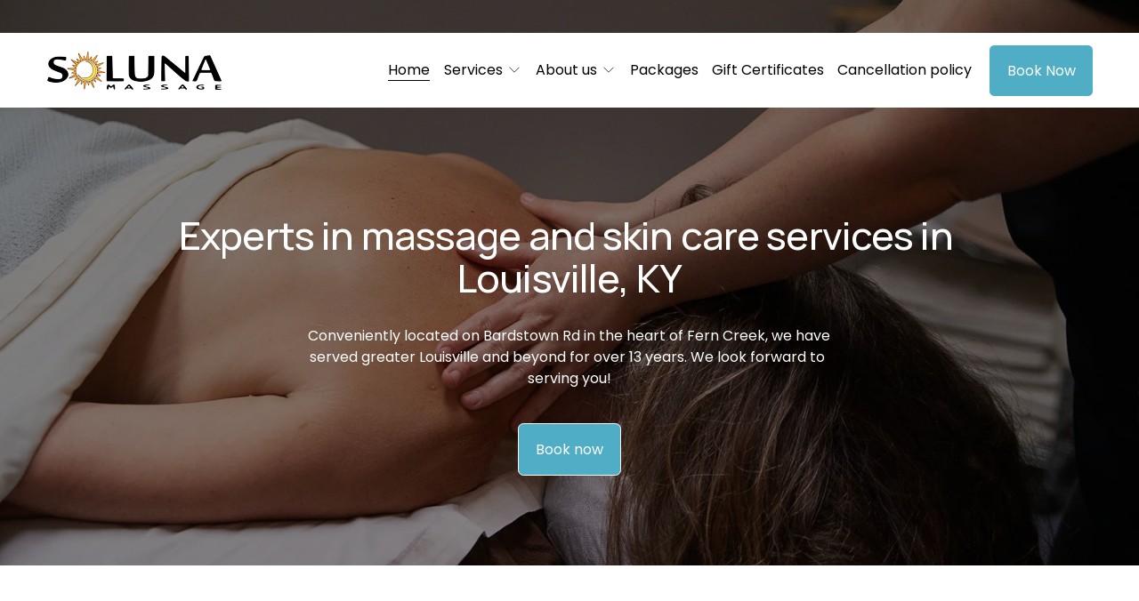

--- FILE ---
content_type: text/html;charset=utf-8
request_url: https://www.solunamassage.com/
body_size: 44396
content:
<!doctype html>
<html xmlns:og="http://opengraphprotocol.org/schema/" xmlns:fb="http://www.facebook.com/2008/fbml" lang="en-US"  >
  <head>
    <meta http-equiv="X-UA-Compatible" content="IE=edge,chrome=1">
    <meta name="viewport" content="width=device-width, initial-scale=1">
    <!-- This is Squarespace. --><!-- spinach-triangle-732j -->
<base href="">
<meta charset="utf-8" />
<title>Soluna Massage | Experts in massage therapy and skincare services near you in Louisville</title>
<meta http-equiv="Accept-CH" content="Sec-CH-UA-Platform-Version, Sec-CH-UA-Model" /><link rel="icon" type="image/x-icon" media="(prefers-color-scheme: light)" href="https://images.squarespace-cdn.com/content/v1/68d26451f5487a4a808b7992/d8661de3-3af4-456a-a0ab-827166c8edd3/favicon.ico?format=100w"/>
<link rel="icon" type="image/x-icon" media="(prefers-color-scheme: dark)" href="https://images.squarespace-cdn.com/content/v1/68d26451f5487a4a808b7992/d8661de3-3af4-456a-a0ab-827166c8edd3/favicon.ico?format=100w"/>
<link rel="canonical" href="https://www.solunamassage.com"/>
<meta property="og:site_name" content="Soluna Massage"/>
<meta property="og:title" content="Soluna Massage | Experts in massage therapy and skincare services near you in Louisville"/>
<meta property="og:url" content="https://www.solunamassage.com"/>
<meta property="og:type" content="website"/>
<meta property="og:description" content="Experience professional massage, skincare, and detox services near you in Louisville, Ky. Book now to enhance your well-being and relaxation."/>
<meta property="og:image" content="http://static1.squarespace.com/static/68d26451f5487a4a808b7992/t/68d2a6d6c99e676f2ba439c6/1758635734354/soluna-massage-louisville-ky-200.png?format=1500w"/>
<meta property="og:image:width" content="200"/>
<meta property="og:image:height" content="43"/>
<meta itemprop="name" content="Soluna Massage &#124; Experts in massage therapy and skincare services near you in Louisville"/>
<meta itemprop="url" content="https://www.solunamassage.com"/>
<meta itemprop="description" content="Experience professional massage, skincare, and detox services near you in Louisville, Ky. Book now to enhance your well-being and relaxation."/>
<meta itemprop="thumbnailUrl" content="http://static1.squarespace.com/static/68d26451f5487a4a808b7992/t/68d2a6d6c99e676f2ba439c6/1758635734354/soluna-massage-louisville-ky-200.png?format=1500w"/>
<link rel="image_src" href="http://static1.squarespace.com/static/68d26451f5487a4a808b7992/t/68d2a6d6c99e676f2ba439c6/1758635734354/soluna-massage-louisville-ky-200.png?format=1500w" />
<meta itemprop="image" content="http://static1.squarespace.com/static/68d26451f5487a4a808b7992/t/68d2a6d6c99e676f2ba439c6/1758635734354/soluna-massage-louisville-ky-200.png?format=1500w"/>
<meta name="twitter:title" content="Soluna Massage &#124; Experts in massage therapy and skincare services near you in Louisville"/>
<meta name="twitter:image" content="http://static1.squarespace.com/static/68d26451f5487a4a808b7992/t/68d2a6d6c99e676f2ba439c6/1758635734354/soluna-massage-louisville-ky-200.png?format=1500w"/>
<meta name="twitter:url" content="https://www.solunamassage.com"/>
<meta name="twitter:card" content="summary"/>
<meta name="twitter:description" content="Experience professional massage, skincare, and detox services near you in Louisville, Ky. Book now to enhance your well-being and relaxation."/>
<meta name="description" content="Experience professional massage, skincare, and detox services near you in 
Louisville, Ky. Book now to enhance your well-being and relaxation." />
<link rel="preconnect" href="https://images.squarespace-cdn.com">
<link rel="preconnect" href="https://fonts.gstatic.com" crossorigin>
<link rel="stylesheet" href="https://fonts.googleapis.com/css2?family=Poppins:ital,wght@0,400;0,700;1,400;1,700&family=Manrope:ital,wght@0,500;0,700"><script type="text/javascript" crossorigin="anonymous" defer="true" nomodule="nomodule" src="//assets.squarespace.com/@sqs/polyfiller/1.6/legacy.js"></script>
<script type="text/javascript" crossorigin="anonymous" defer="true" src="//assets.squarespace.com/@sqs/polyfiller/1.6/modern.js"></script>
<script type="text/javascript">SQUARESPACE_ROLLUPS = {};</script>
<script>(function(rollups, name) { if (!rollups[name]) { rollups[name] = {}; } rollups[name].js = ["//assets.squarespace.com/universal/scripts-compressed/extract-css-runtime-d7b026f4d0eb416b-min.en-US.js"]; })(SQUARESPACE_ROLLUPS, 'squarespace-extract_css_runtime');</script>
<script crossorigin="anonymous" src="//assets.squarespace.com/universal/scripts-compressed/extract-css-runtime-d7b026f4d0eb416b-min.en-US.js" defer ></script><script>(function(rollups, name) { if (!rollups[name]) { rollups[name] = {}; } rollups[name].js = ["//assets.squarespace.com/universal/scripts-compressed/extract-css-moment-js-vendor-6f2a1f6ec9a41489-min.en-US.js"]; })(SQUARESPACE_ROLLUPS, 'squarespace-extract_css_moment_js_vendor');</script>
<script crossorigin="anonymous" src="//assets.squarespace.com/universal/scripts-compressed/extract-css-moment-js-vendor-6f2a1f6ec9a41489-min.en-US.js" defer ></script><script>(function(rollups, name) { if (!rollups[name]) { rollups[name] = {}; } rollups[name].js = ["//assets.squarespace.com/universal/scripts-compressed/cldr-resource-pack-22ed584d99d9b83d-min.en-US.js"]; })(SQUARESPACE_ROLLUPS, 'squarespace-cldr_resource_pack');</script>
<script crossorigin="anonymous" src="//assets.squarespace.com/universal/scripts-compressed/cldr-resource-pack-22ed584d99d9b83d-min.en-US.js" defer ></script><script>(function(rollups, name) { if (!rollups[name]) { rollups[name] = {}; } rollups[name].js = ["//assets.squarespace.com/universal/scripts-compressed/common-vendors-stable-fbd854d40b0804b7-min.en-US.js"]; })(SQUARESPACE_ROLLUPS, 'squarespace-common_vendors_stable');</script>
<script crossorigin="anonymous" src="//assets.squarespace.com/universal/scripts-compressed/common-vendors-stable-fbd854d40b0804b7-min.en-US.js" defer ></script><script>(function(rollups, name) { if (!rollups[name]) { rollups[name] = {}; } rollups[name].js = ["//assets.squarespace.com/universal/scripts-compressed/common-vendors-7052b75402b03b15-min.en-US.js"]; })(SQUARESPACE_ROLLUPS, 'squarespace-common_vendors');</script>
<script crossorigin="anonymous" src="//assets.squarespace.com/universal/scripts-compressed/common-vendors-7052b75402b03b15-min.en-US.js" defer ></script><script>(function(rollups, name) { if (!rollups[name]) { rollups[name] = {}; } rollups[name].js = ["//assets.squarespace.com/universal/scripts-compressed/common-7ee3f6a271e3e09b-min.en-US.js"]; })(SQUARESPACE_ROLLUPS, 'squarespace-common');</script>
<script crossorigin="anonymous" src="//assets.squarespace.com/universal/scripts-compressed/common-7ee3f6a271e3e09b-min.en-US.js" defer ></script><script>(function(rollups, name) { if (!rollups[name]) { rollups[name] = {}; } rollups[name].js = ["//assets.squarespace.com/universal/scripts-compressed/user-account-core-cc552b49e5d31407-min.en-US.js"]; })(SQUARESPACE_ROLLUPS, 'squarespace-user_account_core');</script>
<script crossorigin="anonymous" src="//assets.squarespace.com/universal/scripts-compressed/user-account-core-cc552b49e5d31407-min.en-US.js" defer ></script><script>(function(rollups, name) { if (!rollups[name]) { rollups[name] = {}; } rollups[name].css = ["//assets.squarespace.com/universal/styles-compressed/user-account-core-70c8115da1e1c15c-min.en-US.css"]; })(SQUARESPACE_ROLLUPS, 'squarespace-user_account_core');</script>
<link rel="stylesheet" type="text/css" href="//assets.squarespace.com/universal/styles-compressed/user-account-core-70c8115da1e1c15c-min.en-US.css"><script>(function(rollups, name) { if (!rollups[name]) { rollups[name] = {}; } rollups[name].js = ["//assets.squarespace.com/universal/scripts-compressed/performance-ad9e27deecfccdcd-min.en-US.js"]; })(SQUARESPACE_ROLLUPS, 'squarespace-performance');</script>
<script crossorigin="anonymous" src="//assets.squarespace.com/universal/scripts-compressed/performance-ad9e27deecfccdcd-min.en-US.js" defer ></script><script data-name="static-context">Static = window.Static || {}; Static.SQUARESPACE_CONTEXT = {"betaFeatureFlags":["section-sdk-plp-list-view-atc-button-enabled","campaigns_discount_section_in_blasts","commerce-product-forms-rendering","marketing_automations","new_stacked_index","i18n_beta_website_locales","contacts_and_campaigns_redesign","member_areas_feature","campaigns_import_discounts","campaigns_merch_state","enable_form_submission_trigger","campaigns_discount_section_in_automations","override_block_styles","nested_categories","campaigns_thumbnail_layout","campaigns_new_image_layout_picker","scripts_defer","marketing_landing_page","modernized-pdp-m2-enabled","form_block_first_last_name_required","supports_versioned_template_assets"],"facebookAppId":"314192535267336","facebookApiVersion":"v6.0","rollups":{"squarespace-announcement-bar":{"js":"//assets.squarespace.com/universal/scripts-compressed/announcement-bar-cbedc76c6324797f-min.en-US.js"},"squarespace-audio-player":{"css":"//assets.squarespace.com/universal/styles-compressed/audio-player-b05f5197a871c566-min.en-US.css","js":"//assets.squarespace.com/universal/scripts-compressed/audio-player-da2700baaad04b07-min.en-US.js"},"squarespace-blog-collection-list":{"css":"//assets.squarespace.com/universal/styles-compressed/blog-collection-list-b4046463b72f34e2-min.en-US.css","js":"//assets.squarespace.com/universal/scripts-compressed/blog-collection-list-f78db80fc1cd6fce-min.en-US.js"},"squarespace-calendar-block-renderer":{"css":"//assets.squarespace.com/universal/styles-compressed/calendar-block-renderer-b72d08ba4421f5a0-min.en-US.css","js":"//assets.squarespace.com/universal/scripts-compressed/calendar-block-renderer-867a1d519964ab77-min.en-US.js"},"squarespace-chartjs-helpers":{"css":"//assets.squarespace.com/universal/styles-compressed/chartjs-helpers-96b256171ee039c1-min.en-US.css","js":"//assets.squarespace.com/universal/scripts-compressed/chartjs-helpers-4fd57f343946d08e-min.en-US.js"},"squarespace-comments":{"css":"//assets.squarespace.com/universal/styles-compressed/comments-621cedd89299c26d-min.en-US.css","js":"//assets.squarespace.com/universal/scripts-compressed/comments-cc444fae3fead46c-min.en-US.js"},"squarespace-custom-css-popup":{"css":"//assets.squarespace.com/universal/styles-compressed/custom-css-popup-2521e9fac704ef13-min.en-US.css","js":"//assets.squarespace.com/universal/scripts-compressed/custom-css-popup-a8c3b9321145de8d-min.en-US.js"},"squarespace-dialog":{"css":"//assets.squarespace.com/universal/styles-compressed/dialog-f9093f2d526b94df-min.en-US.css","js":"//assets.squarespace.com/universal/scripts-compressed/dialog-45f2a86bb0fad8dc-min.en-US.js"},"squarespace-events-collection":{"css":"//assets.squarespace.com/universal/styles-compressed/events-collection-b72d08ba4421f5a0-min.en-US.css","js":"//assets.squarespace.com/universal/scripts-compressed/events-collection-14cfd7ddff021d8b-min.en-US.js"},"squarespace-form-rendering-utils":{"js":"//assets.squarespace.com/universal/scripts-compressed/form-rendering-utils-2823e76ff925bfc2-min.en-US.js"},"squarespace-forms":{"css":"//assets.squarespace.com/universal/styles-compressed/forms-0afd3c6ac30bbab1-min.en-US.css","js":"//assets.squarespace.com/universal/scripts-compressed/forms-9b71770e3caa3dc7-min.en-US.js"},"squarespace-gallery-collection-list":{"css":"//assets.squarespace.com/universal/styles-compressed/gallery-collection-list-b4046463b72f34e2-min.en-US.css","js":"//assets.squarespace.com/universal/scripts-compressed/gallery-collection-list-07747667a3187b76-min.en-US.js"},"squarespace-image-zoom":{"css":"//assets.squarespace.com/universal/styles-compressed/image-zoom-b4046463b72f34e2-min.en-US.css","js":"//assets.squarespace.com/universal/scripts-compressed/image-zoom-60c18dc5f8f599ea-min.en-US.js"},"squarespace-pinterest":{"css":"//assets.squarespace.com/universal/styles-compressed/pinterest-b4046463b72f34e2-min.en-US.css","js":"//assets.squarespace.com/universal/scripts-compressed/pinterest-7d6f6ab4e8d3bd3f-min.en-US.js"},"squarespace-popup-overlay":{"css":"//assets.squarespace.com/universal/styles-compressed/popup-overlay-b742b752f5880972-min.en-US.css","js":"//assets.squarespace.com/universal/scripts-compressed/popup-overlay-2b60d0db5b93df47-min.en-US.js"},"squarespace-product-quick-view":{"css":"//assets.squarespace.com/universal/styles-compressed/product-quick-view-9548705e5cf7ee87-min.en-US.css","js":"//assets.squarespace.com/universal/scripts-compressed/product-quick-view-0ac41718ff11b694-min.en-US.js"},"squarespace-products-collection-item-v2":{"css":"//assets.squarespace.com/universal/styles-compressed/products-collection-item-v2-b4046463b72f34e2-min.en-US.css","js":"//assets.squarespace.com/universal/scripts-compressed/products-collection-item-v2-e3a3f101748fca6e-min.en-US.js"},"squarespace-products-collection-list-v2":{"css":"//assets.squarespace.com/universal/styles-compressed/products-collection-list-v2-b4046463b72f34e2-min.en-US.css","js":"//assets.squarespace.com/universal/scripts-compressed/products-collection-list-v2-eedc544f4cc56af4-min.en-US.js"},"squarespace-search-page":{"css":"//assets.squarespace.com/universal/styles-compressed/search-page-90a67fc09b9b32c6-min.en-US.css","js":"//assets.squarespace.com/universal/scripts-compressed/search-page-e64261438cc72da8-min.en-US.js"},"squarespace-search-preview":{"js":"//assets.squarespace.com/universal/scripts-compressed/search-preview-cd4d6b833e1e7e59-min.en-US.js"},"squarespace-simple-liking":{"css":"//assets.squarespace.com/universal/styles-compressed/simple-liking-701bf8bbc05ec6aa-min.en-US.css","js":"//assets.squarespace.com/universal/scripts-compressed/simple-liking-c63bf8989a1c119a-min.en-US.js"},"squarespace-social-buttons":{"css":"//assets.squarespace.com/universal/styles-compressed/social-buttons-95032e5fa98e47a5-min.en-US.css","js":"//assets.squarespace.com/universal/scripts-compressed/social-buttons-0839ae7d1715ddd3-min.en-US.js"},"squarespace-tourdates":{"css":"//assets.squarespace.com/universal/styles-compressed/tourdates-b4046463b72f34e2-min.en-US.css","js":"//assets.squarespace.com/universal/scripts-compressed/tourdates-3d0769ff3268f527-min.en-US.js"},"squarespace-website-overlays-manager":{"css":"//assets.squarespace.com/universal/styles-compressed/website-overlays-manager-07ea5a4e004e6710-min.en-US.css","js":"//assets.squarespace.com/universal/scripts-compressed/website-overlays-manager-532fc21fb15f0ba1-min.en-US.js"}},"pageType":2,"website":{"id":"68d26451f5487a4a808b7992","identifier":"spinach-triangle-732j","websiteType":4,"contentModifiedOn":1768422821682,"cloneable":false,"hasBeenCloneable":false,"siteStatus":{},"language":"en-US","translationLocale":"en-US","formattingLocale":"en-US","timeZone":"Europe/Madrid","machineTimeZoneOffset":3600000,"timeZoneOffset":3600000,"timeZoneAbbr":"CET","siteTitle":"Soluna Massage","fullSiteTitle":"Soluna Massage | Experts in massage therapy and skincare services near you in Louisville","siteDescription":"","location":{},"logoImageId":"68d2a6d6c99e676f2ba439c6","shareButtonOptions":{"8":true,"1":true,"3":true,"6":true,"2":true,"4":true,"7":true},"logoImageUrl":"//images.squarespace-cdn.com/content/v1/68d26451f5487a4a808b7992/b760bb8e-9766-4d3f-9810-59dc8f62d5d9/soluna-massage-louisville-ky-200.png","authenticUrl":"https://www.solunamassage.com","internalUrl":"https://spinach-triangle-732j.squarespace.com","baseUrl":"https://www.solunamassage.com","primaryDomain":"www.solunamassage.com","sslSetting":3,"isHstsEnabled":true,"typekitId":"","statsMigrated":false,"imageMetadataProcessingEnabled":false,"screenshotId":"da0a1adc628aedf913dd20c41ee96f9001cbdd36d5cd76f39fa6bbeaab490bc1","captchaSettings":{"siteKey":"","enabledForDonations":false},"showOwnerLogin":false},"websiteSettings":{"id":"68d26451f5487a4a808b7995","websiteId":"68d26451f5487a4a808b7992","subjects":[],"country":"ES","state":"CT","simpleLikingEnabled":true,"mobileInfoBarSettings":{"isContactEmailEnabled":false,"isContactPhoneNumberEnabled":false,"isLocationEnabled":false,"isBusinessHoursEnabled":false},"announcementBarSettings":{"style":2,"text":"<p data-rte-preserve-empty=\"true\" style=\"white-space:pre-wrap;\"><a href=\"mailto:solunamassage@outlook.com?\">solunamassage@outlook.com</a>&nbsp;&nbsp;|&nbsp;&nbsp;502-749-9181   Follow us <a href=\"https://www.facebook.com/solunamassage/\">Facebook</a></p>"},"commentLikesAllowed":true,"commentAnonAllowed":true,"commentThreaded":true,"commentApprovalRequired":false,"commentAvatarsOn":true,"commentSortType":2,"commentFlagThreshold":0,"commentFlagsAllowed":true,"commentEnableByDefault":true,"commentDisableAfterDaysDefault":0,"disqusShortname":"","commentsEnabled":false,"businessHours":{},"storeSettings":{"returnPolicy":null,"termsOfService":null,"privacyPolicy":null,"expressCheckout":false,"continueShoppingLinkUrl":"/","useLightCart":false,"showNoteField":false,"shippingCountryDefaultValue":"US","billToShippingDefaultValue":false,"showShippingPhoneNumber":true,"isShippingPhoneRequired":false,"showBillingPhoneNumber":true,"isBillingPhoneRequired":false,"currenciesSupported":["USD","CAD","GBP","AUD","EUR","CHF","NOK","SEK","DKK","NZD","SGD","MXN","HKD","CZK","ILS","MYR","RUB","PHP","PLN","THB","BRL","ARS","COP","IDR","INR","JPY","ZAR"],"defaultCurrency":"USD","selectedCurrency":"EUR","measurementStandard":1,"showCustomCheckoutForm":false,"checkoutPageMarketingOptInEnabled":true,"enableMailingListOptInByDefault":false,"sameAsRetailLocation":false,"merchandisingSettings":{"scarcityEnabledOnProductItems":false,"scarcityEnabledOnProductBlocks":false,"scarcityMessageType":"DEFAULT_SCARCITY_MESSAGE","scarcityThreshold":10,"multipleQuantityAllowedForServices":true,"restockNotificationsEnabled":false,"restockNotificationsMailingListSignUpEnabled":false,"relatedProductsEnabled":false,"relatedProductsOrdering":"random","soldOutVariantsDropdownDisabled":false,"productComposerOptedIn":false,"productComposerABTestOptedOut":false,"productReviewsEnabled":false},"minimumOrderSubtotalEnabled":false,"minimumOrderSubtotal":{"currency":"EUR","value":"0.00"},"addToCartConfirmationType":2,"isLive":false,"multipleQuantityAllowedForServices":true},"useEscapeKeyToLogin":false,"ssBadgeType":1,"ssBadgePosition":4,"ssBadgeVisibility":1,"ssBadgeDevices":1,"pinterestOverlayOptions":{"mode":"disabled"},"userAccountsSettings":{"loginAllowed":true,"signupAllowed":true}},"cookieSettings":{"isCookieBannerEnabled":false,"isRestrictiveCookiePolicyEnabled":false,"cookieBannerText":"","cookieBannerTheme":"","cookieBannerVariant":"","cookieBannerPosition":"","cookieBannerCtaVariant":"","cookieBannerCtaText":"","cookieBannerAcceptType":"OPT_IN","cookieBannerOptOutCtaText":"","cookieBannerHasOptOut":false,"cookieBannerHasManageCookies":true,"cookieBannerManageCookiesLabel":"","cookieBannerSavedPreferencesText":"","cookieBannerSavedPreferencesLayout":"PILL"},"websiteCloneable":false,"collection":{"title":"Home","id":"68d26451f5487a4a808b79c1","fullUrl":"/","type":10,"permissionType":1},"subscribed":false,"appDomain":"squarespace.com","templateTweakable":true,"tweakJSON":{"form-use-theme-colors":"false","header-logo-height":"50px","header-mobile-logo-max-height":"30px","header-vert-padding":"1vw","header-width":"Full","maxPageWidth":"1200px","mobile-header-vert-padding":"6vw","pagePadding":"4vw","tweak-blog-alternating-side-by-side-image-aspect-ratio":"1:1 Square","tweak-blog-alternating-side-by-side-image-spacing":"6%","tweak-blog-alternating-side-by-side-meta-spacing":"20px","tweak-blog-alternating-side-by-side-primary-meta":"Categories","tweak-blog-alternating-side-by-side-read-more-spacing":"20px","tweak-blog-alternating-side-by-side-secondary-meta":"Date","tweak-blog-basic-grid-columns":"2","tweak-blog-basic-grid-image-aspect-ratio":"3:2 Standard","tweak-blog-basic-grid-image-spacing":"20px","tweak-blog-basic-grid-meta-spacing":"10px","tweak-blog-basic-grid-primary-meta":"Date","tweak-blog-basic-grid-read-more-spacing":"20px","tweak-blog-basic-grid-secondary-meta":"Categories","tweak-blog-item-custom-width":"75","tweak-blog-item-show-author-profile":"false","tweak-blog-item-width":"Medium","tweak-blog-masonry-columns":"2","tweak-blog-masonry-horizontal-spacing":"30px","tweak-blog-masonry-image-spacing":"20px","tweak-blog-masonry-meta-spacing":"20px","tweak-blog-masonry-primary-meta":"Categories","tweak-blog-masonry-read-more-spacing":"20px","tweak-blog-masonry-secondary-meta":"Date","tweak-blog-masonry-vertical-spacing":"30px","tweak-blog-side-by-side-image-aspect-ratio":"1:1 Square","tweak-blog-side-by-side-image-spacing":"6%","tweak-blog-side-by-side-meta-spacing":"20px","tweak-blog-side-by-side-primary-meta":"Categories","tweak-blog-side-by-side-read-more-spacing":"20px","tweak-blog-side-by-side-secondary-meta":"Date","tweak-blog-single-column-image-spacing":"50px","tweak-blog-single-column-meta-spacing":"0px","tweak-blog-single-column-primary-meta":"Date","tweak-blog-single-column-read-more-spacing":"0px","tweak-blog-single-column-secondary-meta":"Categories","tweak-events-stacked-show-thumbnails":"true","tweak-events-stacked-thumbnail-size":"3:2 Standard","tweak-fixed-header":"true","tweak-fixed-header-style":"Basic","tweak-global-animations-animation-curve":"ease","tweak-global-animations-animation-delay":"0.6s","tweak-global-animations-animation-duration":"0.60s","tweak-global-animations-animation-style":"fade","tweak-global-animations-animation-type":"slide","tweak-global-animations-complexity-level":"detailed","tweak-global-animations-enabled":"true","tweak-portfolio-grid-basic-custom-height":"50","tweak-portfolio-grid-overlay-custom-height":"50","tweak-portfolio-hover-follow-acceleration":"10%","tweak-portfolio-hover-follow-animation-duration":"Fast","tweak-portfolio-hover-follow-animation-type":"Fade","tweak-portfolio-hover-follow-delimiter":"Bullet","tweak-portfolio-hover-follow-front":"false","tweak-portfolio-hover-follow-layout":"Inline","tweak-portfolio-hover-follow-size":"50","tweak-portfolio-hover-follow-text-spacing-x":"1.5","tweak-portfolio-hover-follow-text-spacing-y":"1.5","tweak-portfolio-hover-static-animation-duration":"Fast","tweak-portfolio-hover-static-animation-type":"Fade","tweak-portfolio-hover-static-delimiter":"Hyphen","tweak-portfolio-hover-static-front":"true","tweak-portfolio-hover-static-layout":"Inline","tweak-portfolio-hover-static-size":"50","tweak-portfolio-hover-static-text-spacing-x":"1.5","tweak-portfolio-hover-static-text-spacing-y":"1.5","tweak-portfolio-index-background-animation-duration":"Medium","tweak-portfolio-index-background-animation-type":"Fade","tweak-portfolio-index-background-custom-height":"50","tweak-portfolio-index-background-delimiter":"None","tweak-portfolio-index-background-height":"Large","tweak-portfolio-index-background-horizontal-alignment":"Center","tweak-portfolio-index-background-link-format":"Stacked","tweak-portfolio-index-background-persist":"false","tweak-portfolio-index-background-vertical-alignment":"Middle","tweak-portfolio-index-background-width":"Full","tweak-product-basic-item-click-action":"None","tweak-product-basic-item-gallery-aspect-ratio":"3:4 Three-Four (Vertical)","tweak-product-basic-item-gallery-design":"Slideshow","tweak-product-basic-item-gallery-width":"50%","tweak-product-basic-item-hover-action":"None","tweak-product-basic-item-image-spacing":"2vw","tweak-product-basic-item-image-zoom-factor":"2","tweak-product-basic-item-product-variant-display":"Dropdown","tweak-product-basic-item-thumbnail-placement":"Side","tweak-product-basic-item-variant-picker-layout":"Dropdowns","tweak-products-add-to-cart-button":"false","tweak-products-columns":"2","tweak-products-gutter-column":"2vw","tweak-products-gutter-row":"2vw","tweak-products-header-text-alignment":"Middle","tweak-products-image-aspect-ratio":"2:3 Standard (Vertical)","tweak-products-image-text-spacing":"0.5vw","tweak-products-mobile-columns":"1","tweak-products-text-alignment":"Left","tweak-products-width":"Full","tweak-transparent-header":"false"},"templateId":"5c5a519771c10ba3470d8101","templateVersion":"7.1","pageFeatures":[1,2,4],"gmRenderKey":"QUl6YVN5Q0JUUk9xNkx1dkZfSUUxcjQ2LVQ0QWVUU1YtMGQ3bXk4","templateScriptsRootUrl":"https://static1.squarespace.com/static/vta/5c5a519771c10ba3470d8101/scripts/","impersonatedSession":false,"tzData":{"zones":[[60,"EU","CE%sT",null]],"rules":{"EU":[[1981,"max",null,"Mar","lastSun","1:00u","1:00","S"],[1996,"max",null,"Oct","lastSun","1:00u","0",null]]}},"showAnnouncementBar":true,"recaptchaEnterpriseContext":{"recaptchaEnterpriseSiteKey":"6LdDFQwjAAAAAPigEvvPgEVbb7QBm-TkVJdDTlAv"},"i18nContext":{"timeZoneData":{"id":"Europe/Madrid","name":"Central European Time"}},"env":"PRODUCTION","visitorFormContext":{"formFieldFormats":{"initialNameOrder":"GIVEN_FIRST","initialPhoneFormat":{"id":0,"type":"PHONE_NUMBER","country":"ES","labelLocale":"en-US","fields":[{"type":"FIELD","label":"1","identifier":"1","length":3,"required":false,"metadata":{}},{"type":"SEPARATOR","label":" ","identifier":"Space","length":0,"required":false,"metadata":{}},{"type":"FIELD","label":"2","identifier":"2","length":3,"required":false,"metadata":{}},{"type":"SEPARATOR","label":" ","identifier":"Space","length":0,"required":false,"metadata":{}},{"type":"FIELD","label":"3","identifier":"3","length":14,"required":false,"metadata":{}}]},"countries":[{"name":"Afghanistan","code":"AF","phoneCode":"+93"},{"name":"\u00C5land Islands","code":"AX","phoneCode":"+358"},{"name":"Albania","code":"AL","phoneCode":"+355"},{"name":"Algeria","code":"DZ","phoneCode":"+213"},{"name":"American Samoa","code":"AS","phoneCode":"+1"},{"name":"Andorra","code":"AD","phoneCode":"+376"},{"name":"Angola","code":"AO","phoneCode":"+244"},{"name":"Anguilla","code":"AI","phoneCode":"+1"},{"name":"Antigua & Barbuda","code":"AG","phoneCode":"+1"},{"name":"Argentina","code":"AR","phoneCode":"+54"},{"name":"Armenia","code":"AM","phoneCode":"+374"},{"name":"Aruba","code":"AW","phoneCode":"+297"},{"name":"Ascension Island","code":"AC","phoneCode":"+247"},{"name":"Australia","code":"AU","phoneCode":"+61"},{"name":"Austria","code":"AT","phoneCode":"+43"},{"name":"Azerbaijan","code":"AZ","phoneCode":"+994"},{"name":"Bahamas","code":"BS","phoneCode":"+1"},{"name":"Bahrain","code":"BH","phoneCode":"+973"},{"name":"Bangladesh","code":"BD","phoneCode":"+880"},{"name":"Barbados","code":"BB","phoneCode":"+1"},{"name":"Belarus","code":"BY","phoneCode":"+375"},{"name":"Belgium","code":"BE","phoneCode":"+32"},{"name":"Belize","code":"BZ","phoneCode":"+501"},{"name":"Benin","code":"BJ","phoneCode":"+229"},{"name":"Bermuda","code":"BM","phoneCode":"+1"},{"name":"Bhutan","code":"BT","phoneCode":"+975"},{"name":"Bolivia","code":"BO","phoneCode":"+591"},{"name":"Bosnia & Herzegovina","code":"BA","phoneCode":"+387"},{"name":"Botswana","code":"BW","phoneCode":"+267"},{"name":"Brazil","code":"BR","phoneCode":"+55"},{"name":"British Indian Ocean Territory","code":"IO","phoneCode":"+246"},{"name":"British Virgin Islands","code":"VG","phoneCode":"+1"},{"name":"Brunei","code":"BN","phoneCode":"+673"},{"name":"Bulgaria","code":"BG","phoneCode":"+359"},{"name":"Burkina Faso","code":"BF","phoneCode":"+226"},{"name":"Burundi","code":"BI","phoneCode":"+257"},{"name":"Cambodia","code":"KH","phoneCode":"+855"},{"name":"Cameroon","code":"CM","phoneCode":"+237"},{"name":"Canada","code":"CA","phoneCode":"+1"},{"name":"Cape Verde","code":"CV","phoneCode":"+238"},{"name":"Caribbean Netherlands","code":"BQ","phoneCode":"+599"},{"name":"Cayman Islands","code":"KY","phoneCode":"+1"},{"name":"Central African Republic","code":"CF","phoneCode":"+236"},{"name":"Chad","code":"TD","phoneCode":"+235"},{"name":"Chile","code":"CL","phoneCode":"+56"},{"name":"China","code":"CN","phoneCode":"+86"},{"name":"Christmas Island","code":"CX","phoneCode":"+61"},{"name":"Cocos (Keeling) Islands","code":"CC","phoneCode":"+61"},{"name":"Colombia","code":"CO","phoneCode":"+57"},{"name":"Comoros","code":"KM","phoneCode":"+269"},{"name":"Congo - Brazzaville","code":"CG","phoneCode":"+242"},{"name":"Congo - Kinshasa","code":"CD","phoneCode":"+243"},{"name":"Cook Islands","code":"CK","phoneCode":"+682"},{"name":"Costa Rica","code":"CR","phoneCode":"+506"},{"name":"C\u00F4te d\u2019Ivoire","code":"CI","phoneCode":"+225"},{"name":"Croatia","code":"HR","phoneCode":"+385"},{"name":"Cuba","code":"CU","phoneCode":"+53"},{"name":"Cura\u00E7ao","code":"CW","phoneCode":"+599"},{"name":"Cyprus","code":"CY","phoneCode":"+357"},{"name":"Czechia","code":"CZ","phoneCode":"+420"},{"name":"Denmark","code":"DK","phoneCode":"+45"},{"name":"Djibouti","code":"DJ","phoneCode":"+253"},{"name":"Dominica","code":"DM","phoneCode":"+1"},{"name":"Dominican Republic","code":"DO","phoneCode":"+1"},{"name":"Ecuador","code":"EC","phoneCode":"+593"},{"name":"Egypt","code":"EG","phoneCode":"+20"},{"name":"El Salvador","code":"SV","phoneCode":"+503"},{"name":"Equatorial Guinea","code":"GQ","phoneCode":"+240"},{"name":"Eritrea","code":"ER","phoneCode":"+291"},{"name":"Estonia","code":"EE","phoneCode":"+372"},{"name":"Eswatini","code":"SZ","phoneCode":"+268"},{"name":"Ethiopia","code":"ET","phoneCode":"+251"},{"name":"Falkland Islands","code":"FK","phoneCode":"+500"},{"name":"Faroe Islands","code":"FO","phoneCode":"+298"},{"name":"Fiji","code":"FJ","phoneCode":"+679"},{"name":"Finland","code":"FI","phoneCode":"+358"},{"name":"France","code":"FR","phoneCode":"+33"},{"name":"French Guiana","code":"GF","phoneCode":"+594"},{"name":"French Polynesia","code":"PF","phoneCode":"+689"},{"name":"Gabon","code":"GA","phoneCode":"+241"},{"name":"Gambia","code":"GM","phoneCode":"+220"},{"name":"Georgia","code":"GE","phoneCode":"+995"},{"name":"Germany","code":"DE","phoneCode":"+49"},{"name":"Ghana","code":"GH","phoneCode":"+233"},{"name":"Gibraltar","code":"GI","phoneCode":"+350"},{"name":"Greece","code":"GR","phoneCode":"+30"},{"name":"Greenland","code":"GL","phoneCode":"+299"},{"name":"Grenada","code":"GD","phoneCode":"+1"},{"name":"Guadeloupe","code":"GP","phoneCode":"+590"},{"name":"Guam","code":"GU","phoneCode":"+1"},{"name":"Guatemala","code":"GT","phoneCode":"+502"},{"name":"Guernsey","code":"GG","phoneCode":"+44"},{"name":"Guinea","code":"GN","phoneCode":"+224"},{"name":"Guinea-Bissau","code":"GW","phoneCode":"+245"},{"name":"Guyana","code":"GY","phoneCode":"+592"},{"name":"Haiti","code":"HT","phoneCode":"+509"},{"name":"Honduras","code":"HN","phoneCode":"+504"},{"name":"Hong Kong SAR China","code":"HK","phoneCode":"+852"},{"name":"Hungary","code":"HU","phoneCode":"+36"},{"name":"Iceland","code":"IS","phoneCode":"+354"},{"name":"India","code":"IN","phoneCode":"+91"},{"name":"Indonesia","code":"ID","phoneCode":"+62"},{"name":"Iran","code":"IR","phoneCode":"+98"},{"name":"Iraq","code":"IQ","phoneCode":"+964"},{"name":"Ireland","code":"IE","phoneCode":"+353"},{"name":"Isle of Man","code":"IM","phoneCode":"+44"},{"name":"Israel","code":"IL","phoneCode":"+972"},{"name":"Italy","code":"IT","phoneCode":"+39"},{"name":"Jamaica","code":"JM","phoneCode":"+1"},{"name":"Japan","code":"JP","phoneCode":"+81"},{"name":"Jersey","code":"JE","phoneCode":"+44"},{"name":"Jordan","code":"JO","phoneCode":"+962"},{"name":"Kazakhstan","code":"KZ","phoneCode":"+7"},{"name":"Kenya","code":"KE","phoneCode":"+254"},{"name":"Kiribati","code":"KI","phoneCode":"+686"},{"name":"Kosovo","code":"XK","phoneCode":"+383"},{"name":"Kuwait","code":"KW","phoneCode":"+965"},{"name":"Kyrgyzstan","code":"KG","phoneCode":"+996"},{"name":"Laos","code":"LA","phoneCode":"+856"},{"name":"Latvia","code":"LV","phoneCode":"+371"},{"name":"Lebanon","code":"LB","phoneCode":"+961"},{"name":"Lesotho","code":"LS","phoneCode":"+266"},{"name":"Liberia","code":"LR","phoneCode":"+231"},{"name":"Libya","code":"LY","phoneCode":"+218"},{"name":"Liechtenstein","code":"LI","phoneCode":"+423"},{"name":"Lithuania","code":"LT","phoneCode":"+370"},{"name":"Luxembourg","code":"LU","phoneCode":"+352"},{"name":"Macao SAR China","code":"MO","phoneCode":"+853"},{"name":"Madagascar","code":"MG","phoneCode":"+261"},{"name":"Malawi","code":"MW","phoneCode":"+265"},{"name":"Malaysia","code":"MY","phoneCode":"+60"},{"name":"Maldives","code":"MV","phoneCode":"+960"},{"name":"Mali","code":"ML","phoneCode":"+223"},{"name":"Malta","code":"MT","phoneCode":"+356"},{"name":"Marshall Islands","code":"MH","phoneCode":"+692"},{"name":"Martinique","code":"MQ","phoneCode":"+596"},{"name":"Mauritania","code":"MR","phoneCode":"+222"},{"name":"Mauritius","code":"MU","phoneCode":"+230"},{"name":"Mayotte","code":"YT","phoneCode":"+262"},{"name":"Mexico","code":"MX","phoneCode":"+52"},{"name":"Micronesia","code":"FM","phoneCode":"+691"},{"name":"Moldova","code":"MD","phoneCode":"+373"},{"name":"Monaco","code":"MC","phoneCode":"+377"},{"name":"Mongolia","code":"MN","phoneCode":"+976"},{"name":"Montenegro","code":"ME","phoneCode":"+382"},{"name":"Montserrat","code":"MS","phoneCode":"+1"},{"name":"Morocco","code":"MA","phoneCode":"+212"},{"name":"Mozambique","code":"MZ","phoneCode":"+258"},{"name":"Myanmar (Burma)","code":"MM","phoneCode":"+95"},{"name":"Namibia","code":"NA","phoneCode":"+264"},{"name":"Nauru","code":"NR","phoneCode":"+674"},{"name":"Nepal","code":"NP","phoneCode":"+977"},{"name":"Netherlands","code":"NL","phoneCode":"+31"},{"name":"New Caledonia","code":"NC","phoneCode":"+687"},{"name":"New Zealand","code":"NZ","phoneCode":"+64"},{"name":"Nicaragua","code":"NI","phoneCode":"+505"},{"name":"Niger","code":"NE","phoneCode":"+227"},{"name":"Nigeria","code":"NG","phoneCode":"+234"},{"name":"Niue","code":"NU","phoneCode":"+683"},{"name":"Norfolk Island","code":"NF","phoneCode":"+672"},{"name":"Northern Mariana Islands","code":"MP","phoneCode":"+1"},{"name":"North Korea","code":"KP","phoneCode":"+850"},{"name":"North Macedonia","code":"MK","phoneCode":"+389"},{"name":"Norway","code":"NO","phoneCode":"+47"},{"name":"Oman","code":"OM","phoneCode":"+968"},{"name":"Pakistan","code":"PK","phoneCode":"+92"},{"name":"Palau","code":"PW","phoneCode":"+680"},{"name":"Palestinian Territories","code":"PS","phoneCode":"+970"},{"name":"Panama","code":"PA","phoneCode":"+507"},{"name":"Papua New Guinea","code":"PG","phoneCode":"+675"},{"name":"Paraguay","code":"PY","phoneCode":"+595"},{"name":"Peru","code":"PE","phoneCode":"+51"},{"name":"Philippines","code":"PH","phoneCode":"+63"},{"name":"Poland","code":"PL","phoneCode":"+48"},{"name":"Portugal","code":"PT","phoneCode":"+351"},{"name":"Puerto Rico","code":"PR","phoneCode":"+1"},{"name":"Qatar","code":"QA","phoneCode":"+974"},{"name":"R\u00E9union","code":"RE","phoneCode":"+262"},{"name":"Romania","code":"RO","phoneCode":"+40"},{"name":"Russia","code":"RU","phoneCode":"+7"},{"name":"Rwanda","code":"RW","phoneCode":"+250"},{"name":"Samoa","code":"WS","phoneCode":"+685"},{"name":"San Marino","code":"SM","phoneCode":"+378"},{"name":"S\u00E3o Tom\u00E9 & Pr\u00EDncipe","code":"ST","phoneCode":"+239"},{"name":"Saudi Arabia","code":"SA","phoneCode":"+966"},{"name":"Senegal","code":"SN","phoneCode":"+221"},{"name":"Serbia","code":"RS","phoneCode":"+381"},{"name":"Seychelles","code":"SC","phoneCode":"+248"},{"name":"Sierra Leone","code":"SL","phoneCode":"+232"},{"name":"Singapore","code":"SG","phoneCode":"+65"},{"name":"Sint Maarten","code":"SX","phoneCode":"+1"},{"name":"Slovakia","code":"SK","phoneCode":"+421"},{"name":"Slovenia","code":"SI","phoneCode":"+386"},{"name":"Solomon Islands","code":"SB","phoneCode":"+677"},{"name":"Somalia","code":"SO","phoneCode":"+252"},{"name":"South Africa","code":"ZA","phoneCode":"+27"},{"name":"South Korea","code":"KR","phoneCode":"+82"},{"name":"South Sudan","code":"SS","phoneCode":"+211"},{"name":"Spain","code":"ES","phoneCode":"+34"},{"name":"Sri Lanka","code":"LK","phoneCode":"+94"},{"name":"St. Barth\u00E9lemy","code":"BL","phoneCode":"+590"},{"name":"St. Helena","code":"SH","phoneCode":"+290"},{"name":"St. Kitts & Nevis","code":"KN","phoneCode":"+1"},{"name":"St. Lucia","code":"LC","phoneCode":"+1"},{"name":"St. Martin","code":"MF","phoneCode":"+590"},{"name":"St. Pierre & Miquelon","code":"PM","phoneCode":"+508"},{"name":"St. Vincent & Grenadines","code":"VC","phoneCode":"+1"},{"name":"Sudan","code":"SD","phoneCode":"+249"},{"name":"Suriname","code":"SR","phoneCode":"+597"},{"name":"Svalbard & Jan Mayen","code":"SJ","phoneCode":"+47"},{"name":"Sweden","code":"SE","phoneCode":"+46"},{"name":"Switzerland","code":"CH","phoneCode":"+41"},{"name":"Syria","code":"SY","phoneCode":"+963"},{"name":"Taiwan","code":"TW","phoneCode":"+886"},{"name":"Tajikistan","code":"TJ","phoneCode":"+992"},{"name":"Tanzania","code":"TZ","phoneCode":"+255"},{"name":"Thailand","code":"TH","phoneCode":"+66"},{"name":"Timor-Leste","code":"TL","phoneCode":"+670"},{"name":"Togo","code":"TG","phoneCode":"+228"},{"name":"Tokelau","code":"TK","phoneCode":"+690"},{"name":"Tonga","code":"TO","phoneCode":"+676"},{"name":"Trinidad & Tobago","code":"TT","phoneCode":"+1"},{"name":"Tristan da Cunha","code":"TA","phoneCode":"+290"},{"name":"Tunisia","code":"TN","phoneCode":"+216"},{"name":"T\u00FCrkiye","code":"TR","phoneCode":"+90"},{"name":"Turkmenistan","code":"TM","phoneCode":"+993"},{"name":"Turks & Caicos Islands","code":"TC","phoneCode":"+1"},{"name":"Tuvalu","code":"TV","phoneCode":"+688"},{"name":"U.S. Virgin Islands","code":"VI","phoneCode":"+1"},{"name":"Uganda","code":"UG","phoneCode":"+256"},{"name":"Ukraine","code":"UA","phoneCode":"+380"},{"name":"United Arab Emirates","code":"AE","phoneCode":"+971"},{"name":"United Kingdom","code":"GB","phoneCode":"+44"},{"name":"United States","code":"US","phoneCode":"+1"},{"name":"Uruguay","code":"UY","phoneCode":"+598"},{"name":"Uzbekistan","code":"UZ","phoneCode":"+998"},{"name":"Vanuatu","code":"VU","phoneCode":"+678"},{"name":"Vatican City","code":"VA","phoneCode":"+39"},{"name":"Venezuela","code":"VE","phoneCode":"+58"},{"name":"Vietnam","code":"VN","phoneCode":"+84"},{"name":"Wallis & Futuna","code":"WF","phoneCode":"+681"},{"name":"Western Sahara","code":"EH","phoneCode":"+212"},{"name":"Yemen","code":"YE","phoneCode":"+967"},{"name":"Zambia","code":"ZM","phoneCode":"+260"},{"name":"Zimbabwe","code":"ZW","phoneCode":"+263"}],"initialAddressFormat":{"id":0,"type":"ADDRESS","country":"ES","labelLocale":"en","fields":[{"type":"FIELD","label":"Address Line 1","identifier":"Line1","length":0,"required":true,"metadata":{"autocomplete":"address-line1"}},{"type":"SEPARATOR","label":"\n","identifier":"Newline","length":0,"required":false,"metadata":{}},{"type":"FIELD","label":"Address Line 2","identifier":"Line2","length":0,"required":false,"metadata":{"autocomplete":"address-line2"}},{"type":"SEPARATOR","label":"\n","identifier":"Newline","length":0,"required":false,"metadata":{}},{"type":"FIELD","label":"Postal Code","identifier":"Zip","length":0,"required":true,"metadata":{"autocomplete":"postal-code"}},{"type":"SEPARATOR","label":" ","identifier":"Space","length":0,"required":false,"metadata":{}},{"type":"FIELD","label":"City","identifier":"City","length":0,"required":true,"metadata":{"autocomplete":"address-level2"}},{"type":"SEPARATOR","label":" ","identifier":"Space","length":0,"required":false,"metadata":{}},{"type":"FIELD","label":"Province","identifier":"State","length":0,"required":true,"metadata":{"autocomplete":"address-level1"}}]}},"localizedStrings":{"validation":{"noValidSelection":"A valid selection must be made.","invalidUrl":"Must be a valid URL.","stringTooLong":"Value should have a length no longer than {0}.","containsInvalidKey":"{0} contains an invalid key.","invalidTwitterUsername":"Must be a valid Twitter username.","valueOutsideRange":"Value must be in the range {0} to {1}.","invalidPassword":"Passwords should not contain whitespace.","missingRequiredSubfields":"{0} is missing required subfields: {1}","invalidCurrency":"Currency value should be formatted like 1234 or 123.99.","invalidMapSize":"Value should contain exactly {0} elements.","subfieldsRequired":"All fields in {0} are required.","formSubmissionFailed":"Form submission failed. Review the following information: {0}.","invalidCountryCode":"Country code should have an optional plus and up to 4 digits.","invalidDate":"This is not a real date.","required":"{0} is required.","invalidStringLength":"Value should be {0} characters long.","invalidEmail":"Email addresses should follow the format user@domain.com.","invalidListLength":"Value should be {0} elements long.","allEmpty":"Please fill out at least one form field.","missingRequiredQuestion":"Missing a required question.","invalidQuestion":"Contained an invalid question.","captchaFailure":"Captcha validation failed. Please try again.","stringTooShort":"Value should have a length of at least {0}.","invalid":"{0} is not valid.","formErrors":"Form Errors","containsInvalidValue":"{0} contains an invalid value.","invalidUnsignedNumber":"Numbers must contain only digits and no other characters.","invalidName":"Valid names contain only letters, numbers, spaces, ', or - characters."},"submit":"Submit","status":{"title":"{@} Block","learnMore":"Learn more"},"name":{"firstName":"First Name","lastName":"Last Name"},"lightbox":{"openForm":"Open Form"},"likert":{"agree":"Agree","stronglyDisagree":"Strongly Disagree","disagree":"Disagree","stronglyAgree":"Strongly Agree","neutral":"Neutral"},"time":{"am":"AM","second":"Second","pm":"PM","minute":"Minute","amPm":"AM/PM","hour":"Hour"},"notFound":"Form not found.","date":{"yyyy":"YYYY","year":"Year","mm":"MM","day":"Day","month":"Month","dd":"DD"},"phone":{"country":"Country","number":"Number","prefix":"Prefix","areaCode":"Area Code","line":"Line"},"submitError":"Unable to submit form. Please try again later.","address":{"stateProvince":"State/Province","country":"Country","zipPostalCode":"Zip/Postal Code","address2":"Address 2","address1":"Address 1","city":"City"},"email":{"signUp":"Sign up for news and updates"},"cannotSubmitDemoForm":"This is a demo form and cannot be submitted.","required":"(required)","invalidData":"Invalid form data."}}};</script><link rel="stylesheet" type="text/css" href="https://definitions.sqspcdn.com/website-component-definition/static-assets/website.components.code/bbf8ee3e-3790-4392-ba16-cbb31b724743_146/website.components.code.styles.css"/><link rel="stylesheet" type="text/css" href="https://definitions.sqspcdn.com/website-component-definition/static-assets/website.components.button/3bc57f7e-2254-4f89-8c60-878feb658d0f_270/website.components.button.styles.css"/><link rel="stylesheet" type="text/css" href="https://definitions.sqspcdn.com/website-component-definition/static-assets/website.components.shape/df67b3b9-c1b2-48ca-a78e-0c16b09fd392_495/website.components.shape.styles.css"/><script defer src="https://definitions.sqspcdn.com/website-component-definition/static-assets/website.components.button/3bc57f7e-2254-4f89-8c60-878feb658d0f_270/3196.js"></script><script defer src="https://definitions.sqspcdn.com/website-component-definition/static-assets/website.components.shape/df67b3b9-c1b2-48ca-a78e-0c16b09fd392_495/block-animation-preview-manager.js"></script><script defer src="https://definitions.sqspcdn.com/website-component-definition/static-assets/website.components.button/3bc57f7e-2254-4f89-8c60-878feb658d0f_270/8830.js"></script><script defer src="https://definitions.sqspcdn.com/website-component-definition/static-assets/website.components.button/3bc57f7e-2254-4f89-8c60-878feb658d0f_270/block-animation-preview-manager.js"></script><script defer src="https://definitions.sqspcdn.com/website-component-definition/static-assets/website.components.shape/df67b3b9-c1b2-48ca-a78e-0c16b09fd392_495/trigger-animation-runtime.js"></script><script defer src="https://definitions.sqspcdn.com/website-component-definition/static-assets/website.components.shape/df67b3b9-c1b2-48ca-a78e-0c16b09fd392_495/3196.js"></script><script defer src="https://definitions.sqspcdn.com/website-component-definition/static-assets/website.components.code/bbf8ee3e-3790-4392-ba16-cbb31b724743_146/website.components.code.visitor.js"></script><script defer src="https://definitions.sqspcdn.com/website-component-definition/static-assets/website.components.button/3bc57f7e-2254-4f89-8c60-878feb658d0f_270/website.components.button.visitor.js"></script><script defer src="https://definitions.sqspcdn.com/website-component-definition/static-assets/website.components.button/3bc57f7e-2254-4f89-8c60-878feb658d0f_270/trigger-animation-runtime.js"></script><script defer src="https://definitions.sqspcdn.com/website-component-definition/static-assets/website.components.shape/df67b3b9-c1b2-48ca-a78e-0c16b09fd392_495/8830.js"></script><script defer src="https://definitions.sqspcdn.com/website-component-definition/static-assets/website.components.shape/df67b3b9-c1b2-48ca-a78e-0c16b09fd392_495/website.components.shape.visitor.js"></script><script type="application/ld+json">{"url":"https://www.solunamassage.com","name":"Soluna Massage","description":"","image":"//images.squarespace-cdn.com/content/v1/68d26451f5487a4a808b7992/b760bb8e-9766-4d3f-9810-59dc8f62d5d9/soluna-massage-louisville-ky-200.png","@context":"http://schema.org","@type":"WebSite"}</script><script type="application/ld+json">{"address":"","image":"https://static1.squarespace.com/static/68d26451f5487a4a808b7992/t/68d2a6d6c99e676f2ba439c6/1768422821682/","openingHours":"","@context":"http://schema.org","@type":"LocalBusiness"}</script><link rel="stylesheet" type="text/css" href="https://static1.squarespace.com/static/versioned-site-css/68d26451f5487a4a808b7992/60/5c5a519771c10ba3470d8101/68d26451f5487a4a808b799a/1725/site.css"/><script type="text/javascript">
    (function(c,l,a,r,i,t,y){
        c[a]=c[a]||function(){(c[a].q=c[a].q||[]).push(arguments)};
        t=l.createElement(r);t.async=1;t.src="https://www.clarity.ms/tag/"+i;
        y=l.getElementsByTagName(r)[0];y.parentNode.insertBefore(t,y);
    })(window, document, "clarity", "script", "uanwomozuy");
</script><script type="application/ld+json">
{
  "@context": "https://schema.org",
  "@type": "HealthAndBeautyBusiness",
  "name": "Soluna Massage",
  "image": "https://images.squarespace-cdn.com/content/v1/68d26451f5487a4a808b7992/b760bb8e-9766-4d3f-9810-59dc8f62d5d9/soluna-massage-louisville-ky-200.png",
  "url": "https://www.solunamassage.com",
  "telephone": "+1-502-749-9181",
  "address": {
    "@type": "PostalAddress",
    "streetAddress": "5813 Bardstown Rd STE 104",
    "addressLocality": "Louisville",
    "addressRegion": "KY",
    "postalCode": "40291",
    "addressCountry": "US"
  },
  "geo": {
    "@type": "GeoCoordinates",
    "latitude": 38.16242,
    "longitude": -85.59434
  },
  "openingHours": [
    "Mo 08:30-15:00",
    "Tu 09:00-15:00",
    "We 09:00-18:00",
    "Th 09:00-18:00",
    "Fr 09:00-18:00",
    "Sa 09:00-15:00",
    "Su Closed"
  ],
  "sameAs": [
    "https://www.facebook.com/solunamassage",
    "https://www.instagram.com/solunamassage",
    "https://twitter.com/solunamassage"
  ],
  "contactPoint": {
    "@type": "ContactPoint",
    "telephone": "+1-502-749-9181",
    "contactType": "Customer Service",
    "areaServed": "US",
    "availableLanguage": "English"
  },
  "priceRange": "$$",
  "description": "Soluna Massage offers therapeutic massage services in Louisville, KY, specializing in deep tissue, prenatal, and relaxation therapies to alleviate stress and promote well-being."
}
</script>

<script>
  (function() {
    // Check if the URL has a search parameter
    if (window.location.search.indexOf('?s=') !== -1) {
      // Redirect to your Squarespace 404 page
      window.location.href = '/404';
    }
  })();
</script><script>Static.COOKIE_BANNER_CAPABLE = true;</script>
<script async src="https://www.googletagmanager.com/gtag/js?id=G-23BJJN7EM3"></script><script>window.dataLayer = window.dataLayer || [];function gtag(){dataLayer.push(arguments);}gtag('js', new Date());gtag('set', 'developer_id.dZjQwMz', true);gtag('config', 'G-23BJJN7EM3');</script><!-- End of Squarespace Headers -->
    <link rel="stylesheet" type="text/css" href="https://static1.squarespace.com/static/vta/5c5a519771c10ba3470d8101/versioned-assets/1768595569976-GIM0I0AMFTDJKAEMTYNX/static.css">
  </head>

  <body
    id="collection-68d26451f5487a4a808b79c1"
    class="
      form-field-style-solid form-field-shape-square form-field-border-all form-field-checkbox-type-icon form-field-checkbox-fill-solid form-field-checkbox-color-inverted form-field-checkbox-shape-square form-field-checkbox-layout-stack form-field-radio-type-icon form-field-radio-fill-solid form-field-radio-color-normal form-field-radio-shape-pill form-field-radio-layout-stack form-field-survey-fill-solid form-field-survey-color-normal form-field-survey-shape-pill form-field-hover-focus-outline form-submit-button-style-label tweak-portfolio-grid-overlay-width-full tweak-portfolio-grid-overlay-height-large tweak-portfolio-grid-overlay-image-aspect-ratio-11-square tweak-portfolio-grid-overlay-text-placement-center tweak-portfolio-grid-overlay-show-text-after-hover image-block-poster-text-alignment-center image-block-card-content-position-center image-block-card-text-alignment-left image-block-overlap-content-position-center image-block-overlap-text-alignment-left image-block-collage-content-position-center image-block-collage-text-alignment-left image-block-stack-text-alignment-left tweak-blog-single-column-width-full tweak-blog-single-column-text-alignment-center tweak-blog-single-column-image-placement-above tweak-blog-single-column-delimiter-bullet tweak-blog-single-column-read-more-style-show tweak-blog-single-column-primary-meta-date tweak-blog-single-column-secondary-meta-categories tweak-blog-single-column-meta-position-top tweak-blog-single-column-content-title-only tweak-blog-item-width-medium tweak-blog-item-text-alignment-center tweak-blog-item-meta-position-above-title tweak-blog-item-show-categories tweak-blog-item-show-date   tweak-blog-item-delimiter-bullet primary-button-style-solid primary-button-shape-rounded secondary-button-style-solid secondary-button-shape-rounded tertiary-button-style-solid tertiary-button-shape-rounded tweak-events-stacked-width-full tweak-events-stacked-height-large  tweak-events-stacked-show-thumbnails tweak-events-stacked-thumbnail-size-32-standard tweak-events-stacked-date-style-with-text tweak-events-stacked-show-time tweak-events-stacked-show-location  tweak-events-stacked-show-excerpt  tweak-blog-basic-grid-width-inset tweak-blog-basic-grid-image-aspect-ratio-32-standard tweak-blog-basic-grid-text-alignment-left tweak-blog-basic-grid-delimiter-bullet tweak-blog-basic-grid-image-placement-above tweak-blog-basic-grid-read-more-style-show tweak-blog-basic-grid-primary-meta-date tweak-blog-basic-grid-secondary-meta-categories tweak-blog-basic-grid-excerpt-show header-overlay-alignment-center tweak-portfolio-index-background-link-format-stacked tweak-portfolio-index-background-width-full tweak-portfolio-index-background-height-large  tweak-portfolio-index-background-vertical-alignment-middle tweak-portfolio-index-background-horizontal-alignment-center tweak-portfolio-index-background-delimiter-none tweak-portfolio-index-background-animation-type-fade tweak-portfolio-index-background-animation-duration-medium tweak-portfolio-hover-follow-layout-inline  tweak-portfolio-hover-follow-delimiter-bullet tweak-portfolio-hover-follow-animation-type-fade tweak-portfolio-hover-follow-animation-duration-fast tweak-portfolio-hover-static-layout-inline tweak-portfolio-hover-static-front tweak-portfolio-hover-static-delimiter-hyphen tweak-portfolio-hover-static-animation-type-fade tweak-portfolio-hover-static-animation-duration-fast tweak-blog-alternating-side-by-side-width-full tweak-blog-alternating-side-by-side-image-aspect-ratio-11-square tweak-blog-alternating-side-by-side-text-alignment-left tweak-blog-alternating-side-by-side-read-more-style-show tweak-blog-alternating-side-by-side-image-text-alignment-middle tweak-blog-alternating-side-by-side-delimiter-bullet tweak-blog-alternating-side-by-side-meta-position-top tweak-blog-alternating-side-by-side-primary-meta-categories tweak-blog-alternating-side-by-side-secondary-meta-date tweak-blog-alternating-side-by-side-excerpt-show tweak-global-animations-enabled tweak-global-animations-complexity-level-detailed tweak-global-animations-animation-style-fade tweak-global-animations-animation-type-slide tweak-global-animations-animation-curve-ease tweak-blog-masonry-width-full tweak-blog-masonry-text-alignment-left tweak-blog-masonry-primary-meta-categories tweak-blog-masonry-secondary-meta-date tweak-blog-masonry-meta-position-top tweak-blog-masonry-read-more-style-show tweak-blog-masonry-delimiter-space tweak-blog-masonry-image-placement-above tweak-blog-masonry-excerpt-show header-width-full  tweak-fixed-header tweak-fixed-header-style-basic tweak-blog-side-by-side-width-full tweak-blog-side-by-side-image-placement-left tweak-blog-side-by-side-image-aspect-ratio-11-square tweak-blog-side-by-side-primary-meta-categories tweak-blog-side-by-side-secondary-meta-date tweak-blog-side-by-side-meta-position-top tweak-blog-side-by-side-text-alignment-left tweak-blog-side-by-side-image-text-alignment-middle tweak-blog-side-by-side-read-more-style-show tweak-blog-side-by-side-delimiter-bullet tweak-blog-side-by-side-excerpt-show tweak-portfolio-grid-basic-width-full tweak-portfolio-grid-basic-height-large tweak-portfolio-grid-basic-image-aspect-ratio-11-square tweak-portfolio-grid-basic-text-alignment-left tweak-portfolio-grid-basic-hover-effect-fade hide-opentable-icons opentable-style-dark tweak-product-quick-view-button-style-floating tweak-product-quick-view-button-position-bottom tweak-product-quick-view-lightbox-excerpt-display-truncate tweak-product-quick-view-lightbox-show-arrows tweak-product-quick-view-lightbox-show-close-button tweak-product-quick-view-lightbox-controls-weight-light native-currency-code-eur collection-type-page collection-68d26451f5487a4a808b79c1 collection-layout-default homepage mobile-style-available sqs-seven-one
      
        
          
            
              
            
          
        
      
    "
    tabindex="-1"
  >
    <div
      id="siteWrapper"
      class="clearfix site-wrapper"
    >
      
        <div id="floatingCart" class="floating-cart hidden">
          <a href="/cart" class="icon icon--stroke icon--fill icon--cart sqs-custom-cart">
            <span class="Cart-inner">
              



  <svg class="icon icon--cart" width="61" height="49" viewBox="0 0 61 49">
  <path fill-rule="evenodd" clip-rule="evenodd" d="M0.5 2C0.5 1.17157 1.17157 0.5 2 0.5H13.6362C14.3878 0.5 15.0234 1.05632 15.123 1.80135L16.431 11.5916H59C59.5122 11.5916 59.989 11.8529 60.2645 12.2847C60.54 12.7165 60.5762 13.2591 60.3604 13.7236L50.182 35.632C49.9361 36.1614 49.4054 36.5 48.8217 36.5H18.0453C17.2937 36.5 16.6581 35.9437 16.5585 35.1987L12.3233 3.5H2C1.17157 3.5 0.5 2.82843 0.5 2ZM16.8319 14.5916L19.3582 33.5H47.8646L56.6491 14.5916H16.8319Z" />
  <path d="M18.589 35H49.7083L60 13H16L18.589 35Z" />
  <path d="M21 49C23.2091 49 25 47.2091 25 45C25 42.7909 23.2091 41 21 41C18.7909 41 17 42.7909 17 45C17 47.2091 18.7909 49 21 49Z" />
  <path d="M45 49C47.2091 49 49 47.2091 49 45C49 42.7909 47.2091 41 45 41C42.7909 41 41 42.7909 41 45C41 47.2091 42.7909 49 45 49Z" />
</svg>

              <div class="legacy-cart icon-cart-quantity">
                <span class="sqs-cart-quantity">0</span>
              </div>
            </span>
          </a>
        </div>
      

      












  <header
    data-test="header"
    id="header"
    
    class="
      
        
      
      header theme-col--primary
    "
    data-section-theme=""
    data-controller="Header"
    data-current-styles="{
  &quot;layout&quot;: &quot;navRight&quot;,
  &quot;action&quot;: {
    &quot;href&quot;: &quot;https://www.secure-booker.com/solunamassage/MakeAppointment/Search.aspx&quot;,
    &quot;buttonText&quot;: &quot;Book Now&quot;,
    &quot;newWindow&quot;: true
  },
  &quot;showSocial&quot;: false,
  &quot;socialOptions&quot;: {
    &quot;socialBorderShape&quot;: &quot;none&quot;,
    &quot;socialBorderStyle&quot;: &quot;outline&quot;,
    &quot;socialBorderThickness&quot;: {
      &quot;unit&quot;: &quot;px&quot;,
      &quot;value&quot;: 1.0
    }
  },
  &quot;menuOverlayAnimation&quot;: &quot;fade&quot;,
  &quot;cartStyle&quot;: &quot;cart&quot;,
  &quot;cartText&quot;: &quot;Cart&quot;,
  &quot;showEmptyCartState&quot;: true,
  &quot;cartOptions&quot;: {
    &quot;iconType&quot;: &quot;solid-7&quot;,
    &quot;cartBorderShape&quot;: &quot;none&quot;,
    &quot;cartBorderStyle&quot;: &quot;outline&quot;,
    &quot;cartBorderThickness&quot;: {
      &quot;unit&quot;: &quot;px&quot;,
      &quot;value&quot;: 1.0
    }
  },
  &quot;showButton&quot;: true,
  &quot;showCart&quot;: false,
  &quot;showAccountLogin&quot;: false,
  &quot;headerStyle&quot;: &quot;solid&quot;,
  &quot;languagePicker&quot;: {
    &quot;enabled&quot;: false,
    &quot;iconEnabled&quot;: false,
    &quot;iconType&quot;: &quot;globe&quot;,
    &quot;flagShape&quot;: &quot;shiny&quot;,
    &quot;languageFlags&quot;: [ ]
  },
  &quot;iconOptions&quot;: {
    &quot;desktopDropdownIconOptions&quot;: {
      &quot;size&quot;: {
        &quot;unit&quot;: &quot;em&quot;,
        &quot;value&quot;: 1.0
      },
      &quot;iconSpacing&quot;: {
        &quot;unit&quot;: &quot;em&quot;,
        &quot;value&quot;: 0.35
      },
      &quot;strokeWidth&quot;: {
        &quot;unit&quot;: &quot;px&quot;,
        &quot;value&quot;: 1.0
      },
      &quot;endcapType&quot;: &quot;square&quot;,
      &quot;folderDropdownIcon&quot;: &quot;openArrowHead&quot;,
      &quot;languagePickerIcon&quot;: &quot;openArrowHead&quot;
    },
    &quot;mobileDropdownIconOptions&quot;: {
      &quot;size&quot;: {
        &quot;unit&quot;: &quot;em&quot;,
        &quot;value&quot;: 1.0
      },
      &quot;iconSpacing&quot;: {
        &quot;unit&quot;: &quot;em&quot;,
        &quot;value&quot;: 0.15
      },
      &quot;strokeWidth&quot;: {
        &quot;unit&quot;: &quot;px&quot;,
        &quot;value&quot;: 0.5
      },
      &quot;endcapType&quot;: &quot;square&quot;,
      &quot;folderDropdownIcon&quot;: &quot;openArrowHead&quot;,
      &quot;languagePickerIcon&quot;: &quot;openArrowHead&quot;
    }
  },
  &quot;mobileOptions&quot;: {
    &quot;layout&quot;: &quot;logoLeftNavRight&quot;,
    &quot;menuIconOptions&quot;: {
      &quot;style&quot;: &quot;doubleLineHamburger&quot;,
      &quot;thickness&quot;: {
        &quot;unit&quot;: &quot;px&quot;,
        &quot;value&quot;: 1.0
      }
    }
  },
  &quot;solidOptions&quot;: {
    &quot;headerOpacity&quot;: {
      &quot;unit&quot;: &quot;%&quot;,
      &quot;value&quot;: 100.0
    },
    &quot;blurBackground&quot;: {
      &quot;enabled&quot;: false,
      &quot;blurRadius&quot;: {
        &quot;unit&quot;: &quot;px&quot;,
        &quot;value&quot;: 12.0
      }
    },
    &quot;backgroundColor&quot;: {
      &quot;type&quot;: &quot;SITE_PALETTE_COLOR&quot;,
      &quot;sitePaletteColor&quot;: {
        &quot;colorName&quot;: &quot;white&quot;,
        &quot;alphaModifier&quot;: 1.0
      }
    },
    &quot;navigationColor&quot;: {
      &quot;type&quot;: &quot;SITE_PALETTE_COLOR&quot;,
      &quot;sitePaletteColor&quot;: {
        &quot;colorName&quot;: &quot;black&quot;,
        &quot;alphaModifier&quot;: 1.0
      }
    }
  },
  &quot;gradientOptions&quot;: {
    &quot;gradientType&quot;: &quot;faded&quot;,
    &quot;headerOpacity&quot;: {
      &quot;unit&quot;: &quot;%&quot;,
      &quot;value&quot;: 93.0
    },
    &quot;blurBackground&quot;: {
      &quot;enabled&quot;: false,
      &quot;blurRadius&quot;: {
        &quot;unit&quot;: &quot;px&quot;,
        &quot;value&quot;: 12.0
      }
    },
    &quot;backgroundColor&quot;: {
      &quot;type&quot;: &quot;CUSTOM_COLOR&quot;,
      &quot;customColor&quot;: {
        &quot;hslaValue&quot;: {
          &quot;hue&quot;: 0.0,
          &quot;saturation&quot;: 0.0,
          &quot;lightness&quot;: 0.95,
          &quot;alpha&quot;: 1.0
        },
        &quot;userFormat&quot;: &quot;rgb&quot;
      }
    },
    &quot;navigationColor&quot;: {
      &quot;type&quot;: &quot;SITE_PALETTE_COLOR&quot;,
      &quot;sitePaletteColor&quot;: {
        &quot;colorName&quot;: &quot;black&quot;,
        &quot;alphaModifier&quot;: 1.0
      }
    }
  },
  &quot;dropShadowOptions&quot;: {
    &quot;enabled&quot;: false,
    &quot;blur&quot;: {
      &quot;unit&quot;: &quot;px&quot;,
      &quot;value&quot;: 12.0
    },
    &quot;spread&quot;: {
      &quot;unit&quot;: &quot;px&quot;,
      &quot;value&quot;: 0.0
    },
    &quot;distance&quot;: {
      &quot;unit&quot;: &quot;px&quot;,
      &quot;value&quot;: 12.0
    }
  },
  &quot;borderOptions&quot;: {
    &quot;enabled&quot;: false,
    &quot;position&quot;: &quot;allSides&quot;,
    &quot;thickness&quot;: {
      &quot;unit&quot;: &quot;px&quot;,
      &quot;value&quot;: 1.0
    },
    &quot;color&quot;: {
      &quot;type&quot;: &quot;SITE_PALETTE_COLOR&quot;,
      &quot;sitePaletteColor&quot;: {
        &quot;colorName&quot;: &quot;black&quot;,
        &quot;alphaModifier&quot;: 1.0
      }
    }
  },
  &quot;showPromotedElement&quot;: false,
  &quot;buttonVariant&quot;: &quot;secondary&quot;,
  &quot;blurBackground&quot;: {
    &quot;enabled&quot;: false,
    &quot;blurRadius&quot;: {
      &quot;unit&quot;: &quot;px&quot;,
      &quot;value&quot;: 12.0
    }
  },
  &quot;headerOpacity&quot;: {
    &quot;unit&quot;: &quot;%&quot;,
    &quot;value&quot;: 100.0
  }
}"
    data-section-id="header"
    data-header-style="solid"
    data-language-picker="{
  &quot;enabled&quot;: false,
  &quot;iconEnabled&quot;: false,
  &quot;iconType&quot;: &quot;globe&quot;,
  &quot;flagShape&quot;: &quot;shiny&quot;,
  &quot;languageFlags&quot;: [ ]
}"
    
    data-first-focusable-element
    tabindex="-1"
    style="
      
      
        --headerBorderColor: hsla(var(--black-hsl), 1);
      
      
        --solidHeaderBackgroundColor: hsla(var(--white-hsl), 1);
      
      
        --solidHeaderNavigationColor: hsla(var(--black-hsl), 1);
      
      
        --gradientHeaderBackgroundColor: hsla(0, 0%, 95%, 1);
      
      
        --gradientHeaderNavigationColor: hsla(var(--black-hsl), 1);
      
    "
  >
    <svg  style="display:none" viewBox="0 0 22 22" xmlns="http://www.w3.org/2000/svg">
  <symbol id="circle" >
    <path d="M11.5 17C14.5376 17 17 14.5376 17 11.5C17 8.46243 14.5376 6 11.5 6C8.46243 6 6 8.46243 6 11.5C6 14.5376 8.46243 17 11.5 17Z" fill="none" />
  </symbol>

  <symbol id="circleFilled" >
    <path d="M11.5 17C14.5376 17 17 14.5376 17 11.5C17 8.46243 14.5376 6 11.5 6C8.46243 6 6 8.46243 6 11.5C6 14.5376 8.46243 17 11.5 17Z" />
  </symbol>

  <symbol id="dash" >
    <path d="M11 11H19H3" />
  </symbol>

  <symbol id="squareFilled" >
    <rect x="6" y="6" width="11" height="11" />
  </symbol>

  <symbol id="square" >
    <rect x="7" y="7" width="9" height="9" fill="none" stroke="inherit" />
  </symbol>
  
  <symbol id="plus" >
    <path d="M11 3V19" />
    <path d="M19 11L3 11"/>
  </symbol>
  
  <symbol id="closedArrow" >
    <path d="M11 11V2M11 18.1797L17 11.1477L5 11.1477L11 18.1797Z" fill="none" />
  </symbol>
  
  <symbol id="closedArrowFilled" >
    <path d="M11 11L11 2" stroke="inherit" fill="none"  />
    <path fill-rule="evenodd" clip-rule="evenodd" d="M2.74695 9.38428L19.038 9.38428L10.8925 19.0846L2.74695 9.38428Z" stroke-width="1" />
  </symbol>
  
  <symbol id="closedArrowHead" viewBox="0 0 22 22"  xmlns="http://www.w3.org/2000/symbol">
    <path d="M18 7L11 15L4 7L18 7Z" fill="none" stroke="inherit" />
  </symbol>
  
  
  <symbol id="closedArrowHeadFilled" viewBox="0 0 22 22"  xmlns="http://www.w3.org/2000/symbol">
    <path d="M18.875 6.5L11 15.5L3.125 6.5L18.875 6.5Z" />
  </symbol>
  
  <symbol id="openArrow" >
    <path d="M11 18.3591L11 3" stroke="inherit" fill="none"  />
    <path d="M18 11.5L11 18.5L4 11.5" stroke="inherit" fill="none"  />
  </symbol>
  
  <symbol id="openArrowHead" >
    <path d="M18 7L11 14L4 7" fill="none" />
  </symbol>

  <symbol id="pinchedArrow" >
    <path d="M11 17.3591L11 2" fill="none" />
    <path d="M2 11C5.85455 12.2308 8.81818 14.9038 11 18C13.1818 14.8269 16.1455 12.1538 20 11" fill="none" />
  </symbol>

  <symbol id="pinchedArrowFilled" >
    <path d="M11.05 10.4894C7.04096 8.73759 1.05005 8 1.05005 8C6.20459 11.3191 9.41368 14.1773 11.05 21C12.6864 14.0851 15.8955 11.227 21.05 8C21.05 8 15.0591 8.73759 11.05 10.4894Z" stroke-width="1"/>
    <path d="M11 11L11 1" fill="none"/>
  </symbol>

  <symbol id="pinchedArrowHead" >
    <path d="M2 7.24091C5.85455 8.40454 8.81818 10.9318 11 13.8591C13.1818 10.8591 16.1455 8.33181 20 7.24091"  fill="none" />
  </symbol>
  
  <symbol id="pinchedArrowHeadFilled" >
    <path d="M11.05 7.1591C7.04096 5.60456 1.05005 4.95001 1.05005 4.95001C6.20459 7.89547 9.41368 10.4318 11.05 16.4864C12.6864 10.35 15.8955 7.81365 21.05 4.95001C21.05 4.95001 15.0591 5.60456 11.05 7.1591Z" />
  </symbol>

</svg>
    
  <script>
    function shouldShowAnnouncementBar() {
      try {
        if (!window.Static.SQUARESPACE_CONTEXT.showAnnouncementBar) {
          return false;
        }
        var localDataStr = localStorage.getItem('squarespace-announcement-bar');
        if (localDataStr && JSON.parse(localDataStr).closed) {
          return false;
        }
        return true;
      } catch(e) {
        console.error(e);
        return true;
      }
    }
    if (shouldShowAnnouncementBar()) {
      document.body.classList.add('announcement-bar-reserved-space');
    }
    //# sourceURL=reserveSpaceForAnnouncementBar.js
  </script>

<div class="sqs-announcement-bar-dropzone"></div>

    <div class="header-announcement-bar-wrapper">
      
      <a
        href="#page"
        class="header-skip-link sqs-button-element--primary"
      >
        Skip to Content
      </a>
      


<style>
    @supports (-webkit-backdrop-filter: none) or (backdrop-filter: none) {
        .header-blur-background {
            
                -webkit-backdrop-filter: blur(12px);
                backdrop-filter: blur(12px);
            
            
        }
    }
</style>
      <div
        class="header-border"
        data-header-style="solid"
        data-header-border="false"
        data-test="header-border"
        style="




"
      ></div>
      <div
        class="header-dropshadow"
        data-header-style="solid"
        data-header-dropshadow="false"
        data-test="header-dropshadow"
        style=""
      ></div>
      
      
        <div >
          <div
            class="header-background-solid"
            data-header-style="solid"
            data-test="header-background-solid"
            
            
            style="opacity: calc(100 * .01)"
          ></div>
        </div>
      

      <div class='header-inner container--fluid
        
        
        
         header-mobile-layout-logo-left-nav-right
        
        
        
        
        
        
         header-layout-nav-right
        
        
        
        
        
        
        
        
        '
        data-test="header-inner"
        >
        <!-- Background -->
        <div class="header-background theme-bg--primary"></div>

        <div class="header-display-desktop" data-content-field="site-title">
          

          

          

          

          

          
          
            
            <!-- Social -->
            
          
            
            <!-- Title and nav wrapper -->
            <div class="header-title-nav-wrapper">
              

              

              
                
                <!-- Title -->
                
                  <div
                    class="
                      header-title
                      
                    "
                    data-animation-role="header-element"
                  >
                    
                      <div class="header-title-logo">
                        <a href="/" data-animation-role="header-element">
                        
<img elementtiming="nbf-header-logo-desktop" src="//images.squarespace-cdn.com/content/v1/68d26451f5487a4a808b7992/b760bb8e-9766-4d3f-9810-59dc8f62d5d9/soluna-massage-louisville-ky-200.png?format=1500w" alt="Soluna Massage" style="display:block" fetchpriority="high" loading="eager" decoding="async" data-loader="raw">

                        </a>
                      </div>

                    
                    
                  </div>
                
              
                
                <!-- Nav -->
                <div class="header-nav">
                  <div class="header-nav-wrapper">
                    <nav class="header-nav-list">
                      


  
    <div class="header-nav-item header-nav-item--collection header-nav-item--active header-nav-item--homepage">
      <a
        href="/"
        data-animation-role="header-element"
        
          aria-current="page"
        
      >
        Home
      </a>
    </div>
  
  
  


  
    <div class="header-nav-item header-nav-item--folder">
      <button
        class="header-nav-folder-title"
        data-href="/services"
        data-animation-role="header-element"
        aria-expanded="false"
        aria-controls="services"
        
      >
      <span class="header-nav-folder-title-text">
        Services
      </span>
      </button>
      <div class="header-nav-folder-content" id="services">
        
          
            <div class="header-nav-folder-item">
              <a
                href="/massage-services-louisville"
                
              >
                <span class="header-nav-folder-item-content">
                  Massage services
                </span>
              </a>
            </div>
          
          
        
          
            <div class="header-nav-folder-item">
              <a
                href="/services-and-prices/enhancements-for-massages"
                
              >
                <span class="header-nav-folder-item-content">
                  Massage add-ons
                </span>
              </a>
            </div>
          
          
        
          
            <div class="header-nav-folder-item">
              <a
                href="/skincare-services-louisville"
                
              >
                <span class="header-nav-folder-item-content">
                  Skin care services
                </span>
              </a>
            </div>
          
          
        
          
            <div class="header-nav-folder-item">
              <a
                href="/detox-services-louisville"
                
              >
                <span class="header-nav-folder-item-content">
                  Detox Services
                </span>
              </a>
            </div>
          
          
        
      </div>
    </div>
  
  


  
    <div class="header-nav-item header-nav-item--folder">
      <button
        class="header-nav-folder-title"
        data-href="/about-us"
        data-animation-role="header-element"
        aria-expanded="false"
        aria-controls="about-us"
        
      >
      <span class="header-nav-folder-title-text">
        About us
      </span>
      </button>
      <div class="header-nav-folder-content" id="about-us">
        
          
            <div class="header-nav-folder-item">
              <a
                href="/about"
                
              >
                <span class="header-nav-folder-item-content">
                  Our story
                </span>
              </a>
            </div>
          
          
        
          
            <div class="header-nav-folder-item">
              <a
                href="/about/therapists"
                
              >
                <span class="header-nav-folder-item-content">
                  Therapists
                </span>
              </a>
            </div>
          
          
        
          
            <div class="header-nav-folder-item">
              <a
                href="/about/careers"
                
              >
                <span class="header-nav-folder-item-content">
                  Soluna Careers
                </span>
              </a>
            </div>
          
          
        
          
            <div class="header-nav-folder-item">
              <a
                href="/about/soluna-news"
                
              >
                <span class="header-nav-folder-item-content">
                  Soluna news
                </span>
              </a>
            </div>
          
          
        
          
            <div class="header-nav-folder-item">
              <a
                href="/about/faqs"
                
              >
                <span class="header-nav-folder-item-content">
                  FAQs 
                </span>
              </a>
            </div>
          
          
        
          
            <div class="header-nav-folder-item">
              <a
                href="/about/benefits-of-massage-soluna-massage-louisville-ky"
                
              >
                <span class="header-nav-folder-item-content">
                  Why massage?
                </span>
              </a>
            </div>
          
          
        
          
            <div class="header-nav-folder-item">
              <a
                href="/about/contact-us"
                
              >
                <span class="header-nav-folder-item-content">
                  Contact us
                </span>
              </a>
            </div>
          
          
        
          
            <div class="header-nav-folder-item">
              <a
                href="/blog"
                
              >
                <span class="header-nav-folder-item-content">
                  Blog
                </span>
              </a>
            </div>
          
          
        
      </div>
    </div>
  
  


  
    <div class="header-nav-item header-nav-item--collection">
      <a
        href="/services-and-prices/packages"
        data-animation-role="header-element"
        
      >
        Packages
      </a>
    </div>
  
  
  


  
    <div class="header-nav-item header-nav-item--collection">
      <a
        href="/services-and-prices/gift-certificates"
        data-animation-role="header-element"
        
      >
        Gift Certificates
      </a>
    </div>
  
  
  


  
    <div class="header-nav-item header-nav-item--collection">
      <a
        href="/services-and-prices/cancellation-policy"
        data-animation-role="header-element"
        
      >
        Cancellation policy
      </a>
    </div>
  
  
  



                    </nav>
                  </div>
                </div>
              
              
            </div>
          
            
            <!-- Actions -->
            <div class="header-actions header-actions--right">
              
                
              
              

              

            
            

              
              <div class="showOnMobile">
                
              </div>

              
              <div class="showOnDesktop">
                
              </div>

              
                <div class="header-actions-action header-actions-action--cta" data-animation-role="header-element">
                  <a
                    class="btn btn--border theme-btn--primary-inverse sqs-button-element--secondary"
                    href="https://www.secure-booker.com/solunamassage/MakeAppointment/Search.aspx"
                    target="_blank"
                  >
                    Book Now
                  </a>
                </div>
              
            </div>
          
            


<style>
  .top-bun, 
  .patty, 
  .bottom-bun {
    height: 1px;
  }
</style>

<!-- Burger -->
<div class="header-burger

  menu-overlay-has-visible-non-navigation-items


  
" data-animation-role="header-element">
  <button class="header-burger-btn burger" data-test="header-burger">
    <span hidden class="js-header-burger-open-title visually-hidden">Open Menu</span>
    <span hidden class="js-header-burger-close-title visually-hidden">Close Menu</span>
    <div class="burger-box">
      <div class="burger-inner header-menu-icon-doubleLineHamburger">
        <div class="top-bun"></div>
        <div class="patty"></div>
        <div class="bottom-bun"></div>
      </div>
    </div>
  </button>
</div>

          
          
          
          
          

        </div>
        <div class="header-display-mobile" data-content-field="site-title">
          
            
            <!-- Social -->
            
          
            
            <!-- Title and nav wrapper -->
            <div class="header-title-nav-wrapper">
              

              

              
                
                <!-- Title -->
                
                  <div
                    class="
                      header-title
                      
                    "
                    data-animation-role="header-element"
                  >
                    
                      <div class="header-title-logo">
                        <a href="/" data-animation-role="header-element">
                        
<img elementtiming="nbf-header-logo-desktop" src="//images.squarespace-cdn.com/content/v1/68d26451f5487a4a808b7992/b760bb8e-9766-4d3f-9810-59dc8f62d5d9/soluna-massage-louisville-ky-200.png?format=1500w" alt="Soluna Massage" style="display:block" fetchpriority="high" loading="eager" decoding="async" data-loader="raw">

                        </a>
                      </div>

                    
                    
                  </div>
                
              
                
                <!-- Nav -->
                <div class="header-nav">
                  <div class="header-nav-wrapper">
                    <nav class="header-nav-list">
                      


  
    <div class="header-nav-item header-nav-item--collection header-nav-item--active header-nav-item--homepage">
      <a
        href="/"
        data-animation-role="header-element"
        
          aria-current="page"
        
      >
        Home
      </a>
    </div>
  
  
  


  
    <div class="header-nav-item header-nav-item--folder">
      <button
        class="header-nav-folder-title"
        data-href="/services"
        data-animation-role="header-element"
        aria-expanded="false"
        aria-controls="services"
        
      >
      <span class="header-nav-folder-title-text">
        Services
      </span>
      </button>
      <div class="header-nav-folder-content" id="services">
        
          
            <div class="header-nav-folder-item">
              <a
                href="/massage-services-louisville"
                
              >
                <span class="header-nav-folder-item-content">
                  Massage services
                </span>
              </a>
            </div>
          
          
        
          
            <div class="header-nav-folder-item">
              <a
                href="/services-and-prices/enhancements-for-massages"
                
              >
                <span class="header-nav-folder-item-content">
                  Massage add-ons
                </span>
              </a>
            </div>
          
          
        
          
            <div class="header-nav-folder-item">
              <a
                href="/skincare-services-louisville"
                
              >
                <span class="header-nav-folder-item-content">
                  Skin care services
                </span>
              </a>
            </div>
          
          
        
          
            <div class="header-nav-folder-item">
              <a
                href="/detox-services-louisville"
                
              >
                <span class="header-nav-folder-item-content">
                  Detox Services
                </span>
              </a>
            </div>
          
          
        
      </div>
    </div>
  
  


  
    <div class="header-nav-item header-nav-item--folder">
      <button
        class="header-nav-folder-title"
        data-href="/about-us"
        data-animation-role="header-element"
        aria-expanded="false"
        aria-controls="about-us"
        
      >
      <span class="header-nav-folder-title-text">
        About us
      </span>
      </button>
      <div class="header-nav-folder-content" id="about-us">
        
          
            <div class="header-nav-folder-item">
              <a
                href="/about"
                
              >
                <span class="header-nav-folder-item-content">
                  Our story
                </span>
              </a>
            </div>
          
          
        
          
            <div class="header-nav-folder-item">
              <a
                href="/about/therapists"
                
              >
                <span class="header-nav-folder-item-content">
                  Therapists
                </span>
              </a>
            </div>
          
          
        
          
            <div class="header-nav-folder-item">
              <a
                href="/about/careers"
                
              >
                <span class="header-nav-folder-item-content">
                  Soluna Careers
                </span>
              </a>
            </div>
          
          
        
          
            <div class="header-nav-folder-item">
              <a
                href="/about/soluna-news"
                
              >
                <span class="header-nav-folder-item-content">
                  Soluna news
                </span>
              </a>
            </div>
          
          
        
          
            <div class="header-nav-folder-item">
              <a
                href="/about/faqs"
                
              >
                <span class="header-nav-folder-item-content">
                  FAQs 
                </span>
              </a>
            </div>
          
          
        
          
            <div class="header-nav-folder-item">
              <a
                href="/about/benefits-of-massage-soluna-massage-louisville-ky"
                
              >
                <span class="header-nav-folder-item-content">
                  Why massage?
                </span>
              </a>
            </div>
          
          
        
          
            <div class="header-nav-folder-item">
              <a
                href="/about/contact-us"
                
              >
                <span class="header-nav-folder-item-content">
                  Contact us
                </span>
              </a>
            </div>
          
          
        
          
            <div class="header-nav-folder-item">
              <a
                href="/blog"
                
              >
                <span class="header-nav-folder-item-content">
                  Blog
                </span>
              </a>
            </div>
          
          
        
      </div>
    </div>
  
  


  
    <div class="header-nav-item header-nav-item--collection">
      <a
        href="/services-and-prices/packages"
        data-animation-role="header-element"
        
      >
        Packages
      </a>
    </div>
  
  
  


  
    <div class="header-nav-item header-nav-item--collection">
      <a
        href="/services-and-prices/gift-certificates"
        data-animation-role="header-element"
        
      >
        Gift Certificates
      </a>
    </div>
  
  
  


  
    <div class="header-nav-item header-nav-item--collection">
      <a
        href="/services-and-prices/cancellation-policy"
        data-animation-role="header-element"
        
      >
        Cancellation policy
      </a>
    </div>
  
  
  



                    </nav>
                  </div>
                </div>
              
              
            </div>
          
            
            <!-- Actions -->
            <div class="header-actions header-actions--right">
              
                
              
              

              

            
            

              
              <div class="showOnMobile">
                
              </div>

              
              <div class="showOnDesktop">
                
              </div>

              
                <div class="header-actions-action header-actions-action--cta" data-animation-role="header-element">
                  <a
                    class="btn btn--border theme-btn--primary-inverse sqs-button-element--secondary"
                    href="https://www.secure-booker.com/solunamassage/MakeAppointment/Search.aspx"
                    target="_blank"
                  >
                    Book Now
                  </a>
                </div>
              
            </div>
          
            


<style>
  .top-bun, 
  .patty, 
  .bottom-bun {
    height: 1px;
  }
</style>

<!-- Burger -->
<div class="header-burger

  menu-overlay-has-visible-non-navigation-items


  
" data-animation-role="header-element">
  <button class="header-burger-btn burger" data-test="header-burger">
    <span hidden class="js-header-burger-open-title visually-hidden">Open Menu</span>
    <span hidden class="js-header-burger-close-title visually-hidden">Close Menu</span>
    <div class="burger-box">
      <div class="burger-inner header-menu-icon-doubleLineHamburger">
        <div class="top-bun"></div>
        <div class="patty"></div>
        <div class="bottom-bun"></div>
      </div>
    </div>
  </button>
</div>

          
          
          
          
          
        </div>
      </div>
    </div>
    <!-- (Mobile) Menu Navigation -->
    <div class="header-menu header-menu--folder-list
      
      
      
      
      
      "
      data-section-theme=""
      data-current-styles="{
  &quot;layout&quot;: &quot;navRight&quot;,
  &quot;action&quot;: {
    &quot;href&quot;: &quot;https://www.secure-booker.com/solunamassage/MakeAppointment/Search.aspx&quot;,
    &quot;buttonText&quot;: &quot;Book Now&quot;,
    &quot;newWindow&quot;: true
  },
  &quot;showSocial&quot;: false,
  &quot;socialOptions&quot;: {
    &quot;socialBorderShape&quot;: &quot;none&quot;,
    &quot;socialBorderStyle&quot;: &quot;outline&quot;,
    &quot;socialBorderThickness&quot;: {
      &quot;unit&quot;: &quot;px&quot;,
      &quot;value&quot;: 1.0
    }
  },
  &quot;menuOverlayAnimation&quot;: &quot;fade&quot;,
  &quot;cartStyle&quot;: &quot;cart&quot;,
  &quot;cartText&quot;: &quot;Cart&quot;,
  &quot;showEmptyCartState&quot;: true,
  &quot;cartOptions&quot;: {
    &quot;iconType&quot;: &quot;solid-7&quot;,
    &quot;cartBorderShape&quot;: &quot;none&quot;,
    &quot;cartBorderStyle&quot;: &quot;outline&quot;,
    &quot;cartBorderThickness&quot;: {
      &quot;unit&quot;: &quot;px&quot;,
      &quot;value&quot;: 1.0
    }
  },
  &quot;showButton&quot;: true,
  &quot;showCart&quot;: false,
  &quot;showAccountLogin&quot;: false,
  &quot;headerStyle&quot;: &quot;solid&quot;,
  &quot;languagePicker&quot;: {
    &quot;enabled&quot;: false,
    &quot;iconEnabled&quot;: false,
    &quot;iconType&quot;: &quot;globe&quot;,
    &quot;flagShape&quot;: &quot;shiny&quot;,
    &quot;languageFlags&quot;: [ ]
  },
  &quot;iconOptions&quot;: {
    &quot;desktopDropdownIconOptions&quot;: {
      &quot;size&quot;: {
        &quot;unit&quot;: &quot;em&quot;,
        &quot;value&quot;: 1.0
      },
      &quot;iconSpacing&quot;: {
        &quot;unit&quot;: &quot;em&quot;,
        &quot;value&quot;: 0.35
      },
      &quot;strokeWidth&quot;: {
        &quot;unit&quot;: &quot;px&quot;,
        &quot;value&quot;: 1.0
      },
      &quot;endcapType&quot;: &quot;square&quot;,
      &quot;folderDropdownIcon&quot;: &quot;openArrowHead&quot;,
      &quot;languagePickerIcon&quot;: &quot;openArrowHead&quot;
    },
    &quot;mobileDropdownIconOptions&quot;: {
      &quot;size&quot;: {
        &quot;unit&quot;: &quot;em&quot;,
        &quot;value&quot;: 1.0
      },
      &quot;iconSpacing&quot;: {
        &quot;unit&quot;: &quot;em&quot;,
        &quot;value&quot;: 0.15
      },
      &quot;strokeWidth&quot;: {
        &quot;unit&quot;: &quot;px&quot;,
        &quot;value&quot;: 0.5
      },
      &quot;endcapType&quot;: &quot;square&quot;,
      &quot;folderDropdownIcon&quot;: &quot;openArrowHead&quot;,
      &quot;languagePickerIcon&quot;: &quot;openArrowHead&quot;
    }
  },
  &quot;mobileOptions&quot;: {
    &quot;layout&quot;: &quot;logoLeftNavRight&quot;,
    &quot;menuIconOptions&quot;: {
      &quot;style&quot;: &quot;doubleLineHamburger&quot;,
      &quot;thickness&quot;: {
        &quot;unit&quot;: &quot;px&quot;,
        &quot;value&quot;: 1.0
      }
    }
  },
  &quot;solidOptions&quot;: {
    &quot;headerOpacity&quot;: {
      &quot;unit&quot;: &quot;%&quot;,
      &quot;value&quot;: 100.0
    },
    &quot;blurBackground&quot;: {
      &quot;enabled&quot;: false,
      &quot;blurRadius&quot;: {
        &quot;unit&quot;: &quot;px&quot;,
        &quot;value&quot;: 12.0
      }
    },
    &quot;backgroundColor&quot;: {
      &quot;type&quot;: &quot;SITE_PALETTE_COLOR&quot;,
      &quot;sitePaletteColor&quot;: {
        &quot;colorName&quot;: &quot;white&quot;,
        &quot;alphaModifier&quot;: 1.0
      }
    },
    &quot;navigationColor&quot;: {
      &quot;type&quot;: &quot;SITE_PALETTE_COLOR&quot;,
      &quot;sitePaletteColor&quot;: {
        &quot;colorName&quot;: &quot;black&quot;,
        &quot;alphaModifier&quot;: 1.0
      }
    }
  },
  &quot;gradientOptions&quot;: {
    &quot;gradientType&quot;: &quot;faded&quot;,
    &quot;headerOpacity&quot;: {
      &quot;unit&quot;: &quot;%&quot;,
      &quot;value&quot;: 93.0
    },
    &quot;blurBackground&quot;: {
      &quot;enabled&quot;: false,
      &quot;blurRadius&quot;: {
        &quot;unit&quot;: &quot;px&quot;,
        &quot;value&quot;: 12.0
      }
    },
    &quot;backgroundColor&quot;: {
      &quot;type&quot;: &quot;CUSTOM_COLOR&quot;,
      &quot;customColor&quot;: {
        &quot;hslaValue&quot;: {
          &quot;hue&quot;: 0.0,
          &quot;saturation&quot;: 0.0,
          &quot;lightness&quot;: 0.95,
          &quot;alpha&quot;: 1.0
        },
        &quot;userFormat&quot;: &quot;rgb&quot;
      }
    },
    &quot;navigationColor&quot;: {
      &quot;type&quot;: &quot;SITE_PALETTE_COLOR&quot;,
      &quot;sitePaletteColor&quot;: {
        &quot;colorName&quot;: &quot;black&quot;,
        &quot;alphaModifier&quot;: 1.0
      }
    }
  },
  &quot;dropShadowOptions&quot;: {
    &quot;enabled&quot;: false,
    &quot;blur&quot;: {
      &quot;unit&quot;: &quot;px&quot;,
      &quot;value&quot;: 12.0
    },
    &quot;spread&quot;: {
      &quot;unit&quot;: &quot;px&quot;,
      &quot;value&quot;: 0.0
    },
    &quot;distance&quot;: {
      &quot;unit&quot;: &quot;px&quot;,
      &quot;value&quot;: 12.0
    }
  },
  &quot;borderOptions&quot;: {
    &quot;enabled&quot;: false,
    &quot;position&quot;: &quot;allSides&quot;,
    &quot;thickness&quot;: {
      &quot;unit&quot;: &quot;px&quot;,
      &quot;value&quot;: 1.0
    },
    &quot;color&quot;: {
      &quot;type&quot;: &quot;SITE_PALETTE_COLOR&quot;,
      &quot;sitePaletteColor&quot;: {
        &quot;colorName&quot;: &quot;black&quot;,
        &quot;alphaModifier&quot;: 1.0
      }
    }
  },
  &quot;showPromotedElement&quot;: false,
  &quot;buttonVariant&quot;: &quot;secondary&quot;,
  &quot;blurBackground&quot;: {
    &quot;enabled&quot;: false,
    &quot;blurRadius&quot;: {
      &quot;unit&quot;: &quot;px&quot;,
      &quot;value&quot;: 12.0
    }
  },
  &quot;headerOpacity&quot;: {
    &quot;unit&quot;: &quot;%&quot;,
    &quot;value&quot;: 100.0
  }
}"
      data-section-id="overlay-nav"
      data-show-account-login="false"
      data-test="header-menu">
      <div class="header-menu-bg theme-bg--primary"></div>
      <div class="header-menu-nav">
        <nav class="header-menu-nav-list">
          <div data-folder="root" class="header-menu-nav-folder">
            <div class="header-menu-nav-folder-content">
              <!-- Menu Navigation -->
<div class="header-menu-nav-wrapper">
  
    
      
        
          
            <div class="container header-menu-nav-item header-menu-nav-item--collection header-menu-nav-item--active header-menu-nav-item--homepage">
              <a
                href="/"
                
                  aria-current="page"
                
              >
                <div class="header-menu-nav-item-content">
                  Home
                </div>
              </a>
            </div>
          
        
      
    
      
        
          <div class="container header-menu-nav-item">
            <a
              data-folder-id="/services"
              href="/services"
              
            >
              <div class="header-menu-nav-item-content header-menu-nav-item-content-folder">
                <span class="visually-hidden">Folder:</span>
                <span class="header-nav-folder-title-text">Services</span>
              </div>
            </a>
          </div>
          <div data-folder="/services" class="header-menu-nav-folder">
            <div class="header-menu-nav-folder-content">
              <div class="header-menu-controls container header-menu-nav-item">
                <a class="header-menu-controls-control header-menu-controls-control--active" data-action="back" href="/">
                  <span>Back</span>
                </a>
              </div>
              
                
                  <div class="container header-menu-nav-item">
                    <a
                      href="/massage-services-louisville"
                      
                    >
                      <div class="header-menu-nav-item-content">
                        Massage services
                      </div>
                    </a>
                  </div>
                
                
              
                
                  <div class="container header-menu-nav-item">
                    <a
                      href="/services-and-prices/enhancements-for-massages"
                      
                    >
                      <div class="header-menu-nav-item-content">
                        Massage add-ons
                      </div>
                    </a>
                  </div>
                
                
              
                
                  <div class="container header-menu-nav-item">
                    <a
                      href="/skincare-services-louisville"
                      
                    >
                      <div class="header-menu-nav-item-content">
                        Skin care services
                      </div>
                    </a>
                  </div>
                
                
              
                
                  <div class="container header-menu-nav-item">
                    <a
                      href="/detox-services-louisville"
                      
                    >
                      <div class="header-menu-nav-item-content">
                        Detox Services
                      </div>
                    </a>
                  </div>
                
                
              
            </div>
          </div>
        
      
    
      
        
          <div class="container header-menu-nav-item">
            <a
              data-folder-id="/about-us"
              href="/about-us"
              
            >
              <div class="header-menu-nav-item-content header-menu-nav-item-content-folder">
                <span class="visually-hidden">Folder:</span>
                <span class="header-nav-folder-title-text">About us</span>
              </div>
            </a>
          </div>
          <div data-folder="/about-us" class="header-menu-nav-folder">
            <div class="header-menu-nav-folder-content">
              <div class="header-menu-controls container header-menu-nav-item">
                <a class="header-menu-controls-control header-menu-controls-control--active" data-action="back" href="/">
                  <span>Back</span>
                </a>
              </div>
              
                
                  <div class="container header-menu-nav-item">
                    <a
                      href="/about"
                      
                    >
                      <div class="header-menu-nav-item-content">
                        Our story
                      </div>
                    </a>
                  </div>
                
                
              
                
                  <div class="container header-menu-nav-item">
                    <a
                      href="/about/therapists"
                      
                    >
                      <div class="header-menu-nav-item-content">
                        Therapists
                      </div>
                    </a>
                  </div>
                
                
              
                
                  <div class="container header-menu-nav-item">
                    <a
                      href="/about/careers"
                      
                    >
                      <div class="header-menu-nav-item-content">
                        Soluna Careers
                      </div>
                    </a>
                  </div>
                
                
              
                
                  <div class="container header-menu-nav-item">
                    <a
                      href="/about/soluna-news"
                      
                    >
                      <div class="header-menu-nav-item-content">
                        Soluna news
                      </div>
                    </a>
                  </div>
                
                
              
                
                  <div class="container header-menu-nav-item">
                    <a
                      href="/about/faqs"
                      
                    >
                      <div class="header-menu-nav-item-content">
                        FAQs 
                      </div>
                    </a>
                  </div>
                
                
              
                
                  <div class="container header-menu-nav-item">
                    <a
                      href="/about/benefits-of-massage-soluna-massage-louisville-ky"
                      
                    >
                      <div class="header-menu-nav-item-content">
                        Why massage?
                      </div>
                    </a>
                  </div>
                
                
              
                
                  <div class="container header-menu-nav-item">
                    <a
                      href="/about/contact-us"
                      
                    >
                      <div class="header-menu-nav-item-content">
                        Contact us
                      </div>
                    </a>
                  </div>
                
                
              
                
                  <div class="container header-menu-nav-item">
                    <a
                      href="/blog"
                      
                    >
                      <div class="header-menu-nav-item-content">
                        Blog
                      </div>
                    </a>
                  </div>
                
                
              
            </div>
          </div>
        
      
    
      
        
          
            <div class="container header-menu-nav-item header-menu-nav-item--collection">
              <a
                href="/services-and-prices/packages"
                
              >
                <div class="header-menu-nav-item-content">
                  Packages
                </div>
              </a>
            </div>
          
        
      
    
      
        
          
            <div class="container header-menu-nav-item header-menu-nav-item--collection">
              <a
                href="/services-and-prices/gift-certificates"
                
              >
                <div class="header-menu-nav-item-content">
                  Gift Certificates
                </div>
              </a>
            </div>
          
        
      
    
      
        
          
            <div class="container header-menu-nav-item header-menu-nav-item--collection">
              <a
                href="/services-and-prices/cancellation-policy"
                
              >
                <div class="header-menu-nav-item-content">
                  Cancellation policy
                </div>
              </a>
            </div>
          
        
      
    
  
</div>

              
                
              
            </div>
            
            
            
            <div class="header-menu-cta">
              <a
                class="theme-btn--primary btn sqs-button-element--secondary"
                href="https://www.secure-booker.com/solunamassage/MakeAppointment/Search.aspx"
                target="_blank"
              >
                Book Now
              </a>
            </div>
            
          </div>
        </nav>
      </div>
    </div>
  </header>




      <main id="page" class="container" role="main">
        
          
            
<article class="sections" id="sections" data-page-sections="68d26451f5487a4a808b79c0">
  
  
    
    


  
  





<section
  data-test="page-section"
  
  data-section-theme="black"
  class='page-section 
    
      full-bleed-section
      layout-engine-section
    
    background-width--full-bleed
    
      section-height--small
    
    
      content-width--wide
    
    horizontal-alignment--center
    vertical-alignment--middle
    
       has-background
    
    
    black'
  
  data-section-id="68d65e637565465857534022"
  
  data-controller="SectionWrapperController"
  data-current-styles="{
  &quot;backgroundImage&quot;: {
    &quot;id&quot;: &quot;68d65e8aa2780f748bf15159&quot;,
    &quot;recordType&quot;: 2,
    &quot;addedOn&quot;: 1758879370667,
    &quot;updatedOn&quot;: 1758879370700,
    &quot;workflowState&quot;: 1,
    &quot;publishOn&quot;: 1758879370667,
    &quot;authorId&quot;: &quot;68d16720f36d800186763f18&quot;,
    &quot;systemDataId&quot;: &quot;a6d5806a-22b2-400c-aeaf-75f338f231b5&quot;,
    &quot;systemDataVariants&quot;: &quot;1920x1280,100w,300w,500w,750w,1000w,1500w&quot;,
    &quot;systemDataSourceType&quot;: &quot;JPG&quot;,
    &quot;filename&quot;: &quot;IMG_6232.jpg&quot;,
    &quot;mediaFocalPoint&quot;: {
      &quot;x&quot;: 0.5,
      &quot;y&quot;: 0.5,
      &quot;source&quot;: 3
    },
    &quot;colorData&quot;: {
      &quot;topLeftAverage&quot;: &quot;5c524b&quot;,
      &quot;topRightAverage&quot;: &quot;14100e&quot;,
      &quot;bottomLeftAverage&quot;: &quot;d7d3dd&quot;,
      &quot;bottomRightAverage&quot;: &quot;050404&quot;,
      &quot;centerAverage&quot;: &quot;72706f&quot;,
      &quot;suggestedBgColor&quot;: &quot;796259&quot;
    },
    &quot;urlId&quot;: &quot;sh2lypt15jk1i16raaq3sy4xd1pupk&quot;,
    &quot;title&quot;: &quot;&quot;,
    &quot;body&quot;: null,
    &quot;likeCount&quot;: 0,
    &quot;commentCount&quot;: 0,
    &quot;publicCommentCount&quot;: 0,
    &quot;commentState&quot;: 2,
    &quot;unsaved&quot;: false,
    &quot;assetUrl&quot;: &quot;https://images.squarespace-cdn.com/content/v1/68d26451f5487a4a808b7992/a6d5806a-22b2-400c-aeaf-75f338f231b5/IMG_6232.jpg&quot;,
    &quot;contentType&quot;: &quot;image/jpeg&quot;,
    &quot;items&quot;: [ ],
    &quot;pushedServices&quot;: { },
    &quot;pendingPushedServices&quot;: { },
    &quot;originalSize&quot;: &quot;1920x1280&quot;,
    &quot;recordTypeLabel&quot;: &quot;image&quot;
  },
  &quot;imageOverlayOpacity&quot;: 0.48,
  &quot;backgroundWidth&quot;: &quot;background-width--full-bleed&quot;,
  &quot;sectionHeight&quot;: &quot;section-height--small&quot;,
  &quot;customSectionHeight&quot;: 1,
  &quot;horizontalAlignment&quot;: &quot;horizontal-alignment--center&quot;,
  &quot;verticalAlignment&quot;: &quot;vertical-alignment--middle&quot;,
  &quot;contentWidth&quot;: &quot;content-width--wide&quot;,
  &quot;customContentWidth&quot;: 50,
  &quot;sectionTheme&quot;: &quot;black&quot;,
  &quot;sectionAnimation&quot;: &quot;none&quot;,
  &quot;backgroundMode&quot;: &quot;image&quot;,
  &quot;imageEffect&quot;: &quot;none&quot;
}"
  data-current-context="{
  &quot;video&quot;: {
    &quot;playbackSpeed&quot;: 1,
    &quot;filter&quot;: 1,
    &quot;filterStrength&quot;: 0,
    &quot;zoom&quot;: 0,
    &quot;videoSourceProvider&quot;: &quot;none&quot;
  },
  &quot;backgroundImageId&quot;: null,
  &quot;backgroundMediaEffect&quot;: {
    &quot;type&quot;: &quot;none&quot;
  },
  &quot;divider&quot;: {
    &quot;enabled&quot;: false
  },
  &quot;typeName&quot;: &quot;page&quot;
}"
  data-animation="none"
  data-fluid-engine-section
   
  
    
  
  
>
  <div
    class="section-border"
    
  >
    <div class="section-background">
    
      
        
        
          





  



<img alt="" data-src="https://images.squarespace-cdn.com/content/v1/68d26451f5487a4a808b7992/a6d5806a-22b2-400c-aeaf-75f338f231b5/IMG_6232.jpg" data-image="https://images.squarespace-cdn.com/content/v1/68d26451f5487a4a808b7992/a6d5806a-22b2-400c-aeaf-75f338f231b5/IMG_6232.jpg" data-image-dimensions="1920x1280" data-image-focal-point="0.5,0.5" alt="IMG_6232.jpg" data-load="false" elementtiming="nbf-background" src="https://images.squarespace-cdn.com/content/v1/68d26451f5487a4a808b7992/a6d5806a-22b2-400c-aeaf-75f338f231b5/IMG_6232.jpg" width="1920" height="1280" alt="" sizes="(max-width: 799px) 200vw, 100vw" style="display:block;object-position: 50% 50%" srcset="https://images.squarespace-cdn.com/content/v1/68d26451f5487a4a808b7992/a6d5806a-22b2-400c-aeaf-75f338f231b5/IMG_6232.jpg?format=100w 100w, https://images.squarespace-cdn.com/content/v1/68d26451f5487a4a808b7992/a6d5806a-22b2-400c-aeaf-75f338f231b5/IMG_6232.jpg?format=300w 300w, https://images.squarespace-cdn.com/content/v1/68d26451f5487a4a808b7992/a6d5806a-22b2-400c-aeaf-75f338f231b5/IMG_6232.jpg?format=500w 500w, https://images.squarespace-cdn.com/content/v1/68d26451f5487a4a808b7992/a6d5806a-22b2-400c-aeaf-75f338f231b5/IMG_6232.jpg?format=750w 750w, https://images.squarespace-cdn.com/content/v1/68d26451f5487a4a808b7992/a6d5806a-22b2-400c-aeaf-75f338f231b5/IMG_6232.jpg?format=1000w 1000w, https://images.squarespace-cdn.com/content/v1/68d26451f5487a4a808b7992/a6d5806a-22b2-400c-aeaf-75f338f231b5/IMG_6232.jpg?format=1500w 1500w, https://images.squarespace-cdn.com/content/v1/68d26451f5487a4a808b7992/a6d5806a-22b2-400c-aeaf-75f338f231b5/IMG_6232.jpg?format=2500w 2500w" fetchpriority="high" loading="eager" decoding="async" data-loader="sqs">




        
        <div class="section-background-overlay" style="opacity: 0.48;"></div>
      
    
    </div>
  </div>
  <div
    class='content-wrapper'
    style='
      
        
      
    '
  >
    <div
      class="content"
      
    >
      
      
      
      
      
      
      
      
      
      
      <div data-fluid-engine="true"><style>

.fe-68d65e637565465857534021 {
  --grid-gutter: calc(var(--sqs-mobile-site-gutter, 6vw) - 0.0px);
  --cell-max-width: calc( ( var(--sqs-site-max-width, 1500px) - (0.0px * (8 - 1)) ) / 8 );

  display: grid;
  position: relative;
  grid-area: 1/1/-1/-1;
  grid-template-rows: repeat(19,minmax(24px, auto));
  grid-template-columns:
    minmax(var(--grid-gutter), 1fr)
    repeat(8, minmax(0, var(--cell-max-width)))
    minmax(var(--grid-gutter), 1fr);
  row-gap: 0.0px;
  column-gap: 0.0px;
  overflow-x: hidden;
  overflow-x: clip;
}

@media (min-width: 768px) {
  .background-width--inset .fe-68d65e637565465857534021 {
    --inset-padding: calc(var(--sqs-site-gutter) * 2);
  }

  .fe-68d65e637565465857534021 {
    --grid-gutter: calc(var(--sqs-site-gutter, 4vw) - 0.0px);
    --cell-max-width: calc( ( var(--sqs-site-max-width, 1500px) - (0.0px * (24 - 1)) ) / 24 );
    --inset-padding: 0vw;

    --row-height-scaling-factor: 0.0215;
    --container-width: min(var(--sqs-site-max-width, 1500px), calc(100vw - var(--sqs-site-gutter, 4vw) * 2 - var(--inset-padding) ));

    grid-template-rows: repeat(17,minmax(calc(var(--container-width) * var(--row-height-scaling-factor)), auto));
    grid-template-columns:
      minmax(var(--grid-gutter), 1fr)
      repeat(24, minmax(0, var(--cell-max-width)))
      minmax(var(--grid-gutter), 1fr);
  }
}


  .fe-block-34df89ece949602b811d {
    grid-area: 3/2/9/10;
    z-index: 1;

    @media (max-width: 767px) {
      
        
      
      
    }
  }

  .fe-block-34df89ece949602b811d .sqs-block {
    justify-content: flex-start;
  }

  .fe-block-34df89ece949602b811d .sqs-block-alignment-wrapper {
    align-items: flex-start;
  }

  @media (min-width: 768px) {
    .fe-block-34df89ece949602b811d {
      grid-area: 4/5/8/23;
      z-index: 1;

      
        
      

      
    }

    .fe-block-34df89ece949602b811d .sqs-block {
      justify-content: flex-start;
    }

    .fe-block-34df89ece949602b811d .sqs-block-alignment-wrapper {
      align-items: flex-start;
    }
  }

  .fe-block-yui_3_17_2_1_1758618712211_104086 {
    grid-area: 9/2/15/10;
    z-index: 2;

    @media (max-width: 767px) {
      
        
      
      
    }
  }

  .fe-block-yui_3_17_2_1_1758618712211_104086 .sqs-block {
    justify-content: flex-start;
  }

  .fe-block-yui_3_17_2_1_1758618712211_104086 .sqs-block-alignment-wrapper {
    align-items: flex-start;
  }

  @media (min-width: 768px) {
    .fe-block-yui_3_17_2_1_1758618712211_104086 {
      grid-area: 9/8/13/20;
      z-index: 2;

      
        
      

      
    }

    .fe-block-yui_3_17_2_1_1758618712211_104086 .sqs-block {
      justify-content: flex-start;
    }

    .fe-block-yui_3_17_2_1_1758618712211_104086 .sqs-block-alignment-wrapper {
      align-items: flex-start;
    }
  }

  .fe-block-79400763c2295ebe043a {
    grid-area: 15/3/18/9;
    z-index: 3;

    @media (max-width: 767px) {
      
        
      
      
    }
  }

  .fe-block-79400763c2295ebe043a .sqs-block {
    justify-content: center;
  }

  .fe-block-79400763c2295ebe043a .sqs-block-alignment-wrapper {
    align-items: center;
  }

  @media (min-width: 768px) {
    .fe-block-79400763c2295ebe043a {
      grid-area: 13/10/16/18;
      z-index: 3;

      
        
      

      
    }

    .fe-block-79400763c2295ebe043a .sqs-block {
      justify-content: center;
    }

    .fe-block-79400763c2295ebe043a .sqs-block-alignment-wrapper {
      align-items: center;
    }
  }

</style><div class="fluid-engine fe-68d65e637565465857534021"><div class="fe-block fe-block-34df89ece949602b811d"><div class="sqs-block html-block sqs-block-html" data-blend-mode="NORMAL" data-block-type="2" data-border-radii="&#123;&quot;topLeft&quot;:&#123;&quot;unit&quot;:&quot;px&quot;,&quot;value&quot;:0.0&#125;,&quot;topRight&quot;:&#123;&quot;unit&quot;:&quot;px&quot;,&quot;value&quot;:0.0&#125;,&quot;bottomLeft&quot;:&#123;&quot;unit&quot;:&quot;px&quot;,&quot;value&quot;:0.0&#125;,&quot;bottomRight&quot;:&#123;&quot;unit&quot;:&quot;px&quot;,&quot;value&quot;:0.0&#125;&#125;" data-sqsp-block="text" id="block-34df89ece949602b811d"><div class="sqs-block-content">

<div class="sqs-html-content" data-sqsp-text-block-content>
  <h1 style="text-align:center;white-space:pre-wrap;">Experts in massage and skin care services in Louisville, KY</h1>
</div>




















  
  



</div></div></div><div class="fe-block fe-block-yui_3_17_2_1_1758618712211_104086"><div class="sqs-block html-block sqs-block-html" data-blend-mode="NORMAL" data-block-type="2" data-border-radii="&#123;&quot;topLeft&quot;:&#123;&quot;unit&quot;:&quot;px&quot;,&quot;value&quot;:0.0&#125;,&quot;topRight&quot;:&#123;&quot;unit&quot;:&quot;px&quot;,&quot;value&quot;:0.0&#125;,&quot;bottomLeft&quot;:&#123;&quot;unit&quot;:&quot;px&quot;,&quot;value&quot;:0.0&#125;,&quot;bottomRight&quot;:&#123;&quot;unit&quot;:&quot;px&quot;,&quot;value&quot;:0.0&#125;&#125;" data-sqsp-block="text" id="block-yui_3_17_2_1_1758618712211_104086"><div class="sqs-block-content">

<div class="sqs-html-content" data-sqsp-text-block-content>
  <p style="text-align:center;white-space:pre-wrap;" class="">Conveniently located on Bardstown Rd in the heart of Fern Creek, we have served greater Louisville and beyond for over 13 years. We look forward to serving you!</p>
</div>




















  
  



</div></div></div><div class="fe-block fe-block-79400763c2295ebe043a"><div class="sqs-block website-component-block sqs-block-website-component sqs-block-button button-block" data-block-css="[&quot;https://definitions.sqspcdn.com/website-component-definition/static-assets/website.components.button/3bc57f7e-2254-4f89-8c60-878feb658d0f_270/website.components.button.styles.css&quot;]" data-block-scripts="[&quot;https://definitions.sqspcdn.com/website-component-definition/static-assets/website.components.button/3bc57f7e-2254-4f89-8c60-878feb658d0f_270/3196.js&quot;,&quot;https://definitions.sqspcdn.com/website-component-definition/static-assets/website.components.button/3bc57f7e-2254-4f89-8c60-878feb658d0f_270/8830.js&quot;,&quot;https://definitions.sqspcdn.com/website-component-definition/static-assets/website.components.button/3bc57f7e-2254-4f89-8c60-878feb658d0f_270/block-animation-preview-manager.js&quot;,&quot;https://definitions.sqspcdn.com/website-component-definition/static-assets/website.components.button/3bc57f7e-2254-4f89-8c60-878feb658d0f_270/trigger-animation-runtime.js&quot;,&quot;https://definitions.sqspcdn.com/website-component-definition/static-assets/website.components.button/3bc57f7e-2254-4f89-8c60-878feb658d0f_270/website.components.button.visitor.js&quot;]" data-block-type="1337" data-definition-name="website.components.button" data-sqsp-block="button" id="block-79400763c2295ebe043a"><div class="sqs-block-content">

<div
  class="sqs-block-button-container sqs-block-button-container--center "
  data-animation-role="button"
  data-alignment="center"
  data-button-size="medium"
  data-button-type="primary"
  
> 
  <a 
    href="https://www.secure-booker.com/solunamassage/MakeAppointment/Search.aspx" 
    class="sqs-block-button-element--medium sqs-button-element--primary sqs-block-button-element"
    data-sqsp-button
     target="_blank"
  >
    Book now
  </a>
  <style>
    #block-79400763c2295ebe043a {
      --sqs-block-content-flex: 0;
    }
  </style>
  
  

</div></div></div></div></div></div>
    </div>
  
  </div>
  
</section>

  
    
    


  
  





<section
  data-test="page-section"
  
  data-section-theme="bright-inverse"
  class='page-section has-section-divider
    
      full-bleed-section
      layout-engine-section
    
    background-width--full-bleed
    
      section-height--medium
    
    
      content-width--wide
    
    horizontal-alignment--center
    vertical-alignment--middle
    
      
    
    
    bright-inverse'
  
  data-section-id="68d6689f7d9cb518b84024f7"
  
  data-controller="SectionWrapperController"
  data-current-styles="{
  &quot;imageOverlayOpacity&quot;: 0.15,
  &quot;backgroundWidth&quot;: &quot;background-width--full-bleed&quot;,
  &quot;sectionHeight&quot;: &quot;section-height--medium&quot;,
  &quot;customSectionHeight&quot;: 10,
  &quot;horizontalAlignment&quot;: &quot;horizontal-alignment--center&quot;,
  &quot;verticalAlignment&quot;: &quot;vertical-alignment--middle&quot;,
  &quot;contentWidth&quot;: &quot;content-width--wide&quot;,
  &quot;customContentWidth&quot;: 50,
  &quot;sectionTheme&quot;: &quot;bright-inverse&quot;,
  &quot;sectionAnimation&quot;: &quot;none&quot;,
  &quot;backgroundMode&quot;: &quot;image&quot;
}"
  data-current-context="{
  &quot;video&quot;: {
    &quot;playbackSpeed&quot;: 1,
    &quot;filter&quot;: 1,
    &quot;filterStrength&quot;: 0,
    &quot;zoom&quot;: 0,
    &quot;videoSourceProvider&quot;: &quot;none&quot;
  },
  &quot;backgroundImageId&quot;: null,
  &quot;backgroundMediaEffect&quot;: {
    &quot;type&quot;: &quot;none&quot;
  },
  &quot;divider&quot;: {
    &quot;enabled&quot;: true,
    &quot;type&quot;: &quot;none&quot;,
    &quot;width&quot;: {
      &quot;unit&quot;: &quot;vw&quot;,
      &quot;value&quot;: 5.0
    },
    &quot;height&quot;: {
      &quot;unit&quot;: &quot;vw&quot;,
      &quot;value&quot;: 2.0
    },
    &quot;isFlipX&quot;: false,
    &quot;isFlipY&quot;: false,
    &quot;offset&quot;: {
      &quot;unit&quot;: &quot;px&quot;,
      &quot;value&quot;: 0.0
    },
    &quot;stroke&quot;: {
      &quot;style&quot;: &quot;solid&quot;,
      &quot;color&quot;: {
        &quot;type&quot;: &quot;THEME_COLOR&quot;
      },
      &quot;thickness&quot;: {
        &quot;unit&quot;: &quot;px&quot;,
        &quot;value&quot;: 3.0
      },
      &quot;dashLength&quot;: {
        &quot;unit&quot;: &quot;px&quot;,
        &quot;value&quot;: 5.0
      },
      &quot;gapLength&quot;: {
        &quot;unit&quot;: &quot;px&quot;,
        &quot;value&quot;: 15.0
      },
      &quot;linecap&quot;: &quot;square&quot;
    }
  },
  &quot;typeName&quot;: &quot;page&quot;
}"
  data-animation="none"
  data-fluid-engine-section
   
  
    
  
  
>
  <div
    class="section-border"
    
      data-controller="SectionDivider"
      style="clip-path: url(#section-divider-68d6689f7d9cb518b84024f7);"
    
  >
    <div class="section-background">
    
      
    
    </div>
  </div>
  <div
    class='content-wrapper'
    style='
      
        
      
    '
  >
    <div
      class="content"
      
    >
      
      
      
      
      
      
      
      
      
      
      <div data-fluid-engine="true"><style>

.fe-68d6689ff3f7d8394647d339 {
  --grid-gutter: calc(var(--sqs-mobile-site-gutter, 6vw) - 0.0px);
  --cell-max-width: calc( ( var(--sqs-site-max-width, 1500px) - (0.0px * (8 - 1)) ) / 8 );

  display: grid;
  position: relative;
  grid-area: 1/1/-1/-1;
  grid-template-rows: repeat(31,minmax(24px, auto));
  grid-template-columns:
    minmax(var(--grid-gutter), 1fr)
    repeat(8, minmax(0, var(--cell-max-width)))
    minmax(var(--grid-gutter), 1fr);
  row-gap: 0.0px;
  column-gap: 0.0px;
  overflow-x: hidden;
  overflow-x: clip;
}

@media (min-width: 768px) {
  .background-width--inset .fe-68d6689ff3f7d8394647d339 {
    --inset-padding: calc(var(--sqs-site-gutter) * 2);
  }

  .fe-68d6689ff3f7d8394647d339 {
    --grid-gutter: calc(var(--sqs-site-gutter, 4vw) - 0.0px);
    --cell-max-width: calc( ( var(--sqs-site-max-width, 1500px) - (0.0px * (24 - 1)) ) / 24 );
    --inset-padding: 0vw;

    --row-height-scaling-factor: 0.0215;
    --container-width: min(var(--sqs-site-max-width, 1500px), calc(100vw - var(--sqs-site-gutter, 4vw) * 2 - var(--inset-padding) ));

    grid-template-rows: repeat(16,minmax(calc(var(--container-width) * var(--row-height-scaling-factor)), auto));
    grid-template-columns:
      minmax(var(--grid-gutter), 1fr)
      repeat(24, minmax(0, var(--cell-max-width)))
      minmax(var(--grid-gutter), 1fr);
  }
}


  .fe-block-yui_3_17_2_1_1758881908459_2318 {
    grid-area: 1/2/5/10;
    z-index: 1;

    @media (max-width: 767px) {
      
        
      
      
    }
  }

  .fe-block-yui_3_17_2_1_1758881908459_2318 .sqs-block {
    justify-content: flex-start;
  }

  .fe-block-yui_3_17_2_1_1758881908459_2318 .sqs-block-alignment-wrapper {
    align-items: flex-start;
  }

  @media (min-width: 768px) {
    .fe-block-yui_3_17_2_1_1758881908459_2318 {
      grid-area: 2/3/5/13;
      z-index: 2;

      
        
      

      
    }

    .fe-block-yui_3_17_2_1_1758881908459_2318 .sqs-block {
      justify-content: flex-start;
    }

    .fe-block-yui_3_17_2_1_1758881908459_2318 .sqs-block-alignment-wrapper {
      align-items: flex-start;
    }
  }

  .fe-block-yui_3_17_2_1_1758881908459_257640 {
    grid-area: 5/2/6/10;
    z-index: 5;

    @media (max-width: 767px) {
      
        
      
      
    }
  }

  .fe-block-yui_3_17_2_1_1758881908459_257640 .sqs-block {
    justify-content: center;
  }

  .fe-block-yui_3_17_2_1_1758881908459_257640 .sqs-block-alignment-wrapper {
    align-items: center;
  }

  @media (min-width: 768px) {
    .fe-block-yui_3_17_2_1_1758881908459_257640 {
      grid-area: 5/3/6/7;
      z-index: 5;

      
        
      

      
    }

    .fe-block-yui_3_17_2_1_1758881908459_257640 .sqs-block {
      justify-content: center;
    }

    .fe-block-yui_3_17_2_1_1758881908459_257640 .sqs-block-alignment-wrapper {
      align-items: center;
    }
  }

  .fe-block-yui_3_17_2_1_1758881908459_2802 {
    grid-area: 6/2/15/10;
    z-index: 4;

    @media (max-width: 767px) {
      
        
      
      
    }
  }

  .fe-block-yui_3_17_2_1_1758881908459_2802 .sqs-block {
    justify-content: center;
  }

  .fe-block-yui_3_17_2_1_1758881908459_2802 .sqs-block-alignment-wrapper {
    align-items: center;
  }

  @media (min-width: 768px) {
    .fe-block-yui_3_17_2_1_1758881908459_2802 {
      grid-area: 2/16/15/25;
      z-index: 4;

      
        
      

      
    }

    .fe-block-yui_3_17_2_1_1758881908459_2802 .sqs-block {
      justify-content: center;
    }

    .fe-block-yui_3_17_2_1_1758881908459_2802 .sqs-block-alignment-wrapper {
      align-items: center;
    }
  }

  .fe-block-yui_3_17_2_1_1758881909960_31752 {
    grid-area: 16/2/32/10;
    z-index: 2;

    @media (max-width: 767px) {
      
        
      
      
    }
  }

  .fe-block-yui_3_17_2_1_1758881909960_31752 .sqs-block {
    justify-content: center;
  }

  .fe-block-yui_3_17_2_1_1758881909960_31752 .sqs-block-alignment-wrapper {
    align-items: center;
  }

  @media (min-width: 768px) {
    .fe-block-yui_3_17_2_1_1758881909960_31752 {
      grid-area: 1/2/17/14;
      z-index: 1;

      
        
      

      
    }

    .fe-block-yui_3_17_2_1_1758881909960_31752 .sqs-block {
      justify-content: center;
    }

    .fe-block-yui_3_17_2_1_1758881909960_31752 .sqs-block-alignment-wrapper {
      align-items: center;
    }
  }

  .fe-block-188100e29cfd279053ab {
    grid-area: 17/3/28/9;
    z-index: 3;

    @media (max-width: 767px) {
      
        
      
      
    }
  }

  .fe-block-188100e29cfd279053ab .sqs-block {
    justify-content: flex-start;
  }

  .fe-block-188100e29cfd279053ab .sqs-block-alignment-wrapper {
    align-items: flex-start;
  }

  @media (min-width: 768px) {
    .fe-block-188100e29cfd279053ab {
      grid-area: 7/3/13/13;
      z-index: 3;

      
        
      

      
    }

    .fe-block-188100e29cfd279053ab .sqs-block {
      justify-content: flex-start;
    }

    .fe-block-188100e29cfd279053ab .sqs-block-alignment-wrapper {
      align-items: flex-start;
    }
  }

  .fe-block-yui_3_17_2_1_1762780943092_13904 {
    grid-area: 29/3/31/9;
    z-index: 6;

    @media (max-width: 767px) {
      
        
      
      
    }
  }

  .fe-block-yui_3_17_2_1_1762780943092_13904 .sqs-block {
    justify-content: center;
  }

  .fe-block-yui_3_17_2_1_1762780943092_13904 .sqs-block-alignment-wrapper {
    align-items: center;
  }

  @media (min-width: 768px) {
    .fe-block-yui_3_17_2_1_1762780943092_13904 {
      grid-area: 14/3/16/7;
      z-index: 6;

      
        
      

      
    }

    .fe-block-yui_3_17_2_1_1762780943092_13904 .sqs-block {
      justify-content: center;
    }

    .fe-block-yui_3_17_2_1_1762780943092_13904 .sqs-block-alignment-wrapper {
      align-items: center;
    }
  }

</style><div class="fluid-engine fe-68d6689ff3f7d8394647d339"><div class="fe-block fe-block-yui_3_17_2_1_1758881908459_2318"><div class="sqs-block html-block sqs-block-html" data-blend-mode="NORMAL" data-block-type="2" data-border-radii="&#123;&quot;topLeft&quot;:&#123;&quot;unit&quot;:&quot;px&quot;,&quot;value&quot;:0.0&#125;,&quot;topRight&quot;:&#123;&quot;unit&quot;:&quot;px&quot;,&quot;value&quot;:0.0&#125;,&quot;bottomLeft&quot;:&#123;&quot;unit&quot;:&quot;px&quot;,&quot;value&quot;:0.0&#125;,&quot;bottomRight&quot;:&#123;&quot;unit&quot;:&quot;px&quot;,&quot;value&quot;:0.0&#125;&#125;" data-sqsp-block="text" id="block-yui_3_17_2_1_1758881908459_2318"><div class="sqs-block-content">

<div class="sqs-html-content" data-sqsp-text-block-content>
  <p class="sqsrte-large" style="white-space:pre-wrap;"><strong>At Soluna Massage we are passionate about helping you get better</strong></p>
</div>




















  
  



</div></div></div><div class="fe-block fe-block-yui_3_17_2_1_1758881908459_257640"><div class="sqs-block horizontalrule-block sqs-block-horizontalrule" data-block-type="47" id="block-yui_3_17_2_1_1758881908459_257640"><div class="sqs-block-content"><hr /></div></div></div><div class="fe-block fe-block-yui_3_17_2_1_1758881908459_2802"><div class="sqs-block image-block sqs-block-image sqs-stretched" data-aspect-ratio="86" data-block-type="5" data-sqsp-block="image" id="block-yui_3_17_2_1_1758881908459_2802"><div class="sqs-block-content">










































  

    
  
    <div
      class="
        image-block-outer-wrapper
        layout-caption-below
        design-layout-fluid
        image-position-center
        combination-animation-site-default
        individual-animation-site-default
      "
      data-test="image-block-fluid-outer-wrapper"
    >
      <div
        class="fluid-image-animation-wrapper sqs-image sqs-block-alignment-wrapper"
        data-animation-role="image"
        
  

      >
        <div
          class="fluid-image-container sqs-image-content"
          
          style="overflow: hidden;-webkit-mask-image: -webkit-radial-gradient(white, black);border-top-left-radius: 3px;border-top-right-radius: 3px;border-bottom-left-radius: 3px;border-bottom-right-radius: 3px;position: relative;width: 100%;height: 100%;"
          data-sqsp-image-block-image-container
        >
          

          
          

          
            
              <div class="content-fill">
                
            
            
            
            
            
            
            <img data-stretch="true" data-src="https://images.squarespace-cdn.com/content/v1/68d26451f5487a4a808b7992/1758884090524-DMR3WT0K5PQSINPD312L/unsplash-image-hBLf2nvp-Yc.jpg" data-image="https://images.squarespace-cdn.com/content/v1/68d26451f5487a4a808b7992/1758884090524-DMR3WT0K5PQSINPD312L/unsplash-image-hBLf2nvp-Yc.jpg" data-image-dimensions="2500x1667" data-image-focal-point="0.5,0.5" alt="A customer getting a massage" data-load="false" elementtiming="system-image-block" data-sqsp-image-block-image src="https://images.squarespace-cdn.com/content/v1/68d26451f5487a4a808b7992/1758884090524-DMR3WT0K5PQSINPD312L/unsplash-image-hBLf2nvp-Yc.jpg" width="2500" height="1667" alt="" sizes="100vw" style="display:block;object-fit: cover; object-position: 50% 50%" srcset="https://images.squarespace-cdn.com/content/v1/68d26451f5487a4a808b7992/1758884090524-DMR3WT0K5PQSINPD312L/unsplash-image-hBLf2nvp-Yc.jpg?format=100w 100w, https://images.squarespace-cdn.com/content/v1/68d26451f5487a4a808b7992/1758884090524-DMR3WT0K5PQSINPD312L/unsplash-image-hBLf2nvp-Yc.jpg?format=300w 300w, https://images.squarespace-cdn.com/content/v1/68d26451f5487a4a808b7992/1758884090524-DMR3WT0K5PQSINPD312L/unsplash-image-hBLf2nvp-Yc.jpg?format=500w 500w, https://images.squarespace-cdn.com/content/v1/68d26451f5487a4a808b7992/1758884090524-DMR3WT0K5PQSINPD312L/unsplash-image-hBLf2nvp-Yc.jpg?format=750w 750w, https://images.squarespace-cdn.com/content/v1/68d26451f5487a4a808b7992/1758884090524-DMR3WT0K5PQSINPD312L/unsplash-image-hBLf2nvp-Yc.jpg?format=1000w 1000w, https://images.squarespace-cdn.com/content/v1/68d26451f5487a4a808b7992/1758884090524-DMR3WT0K5PQSINPD312L/unsplash-image-hBLf2nvp-Yc.jpg?format=1500w 1500w, https://images.squarespace-cdn.com/content/v1/68d26451f5487a4a808b7992/1758884090524-DMR3WT0K5PQSINPD312L/unsplash-image-hBLf2nvp-Yc.jpg?format=2500w 2500w" loading="lazy" decoding="async" data-loader="sqs">

            
              
            
            <div class="fluidImageOverlay"></div>
          
              </div>
            
          

        </div>
      </div>
    </div>
    <style>
      .sqs-block-image .sqs-block-content {
        height: 100%;
        width: 100%;
      }

      
        .fe-block-yui_3_17_2_1_1758881908459_2802 .fluidImageOverlay {
          position: absolute;
          top: 0;
          left: 0;
          width: 100%;
          height: 100%;
          mix-blend-mode: normal;
          
            
            
          
          
            opacity: 0;
          
        }
      
    </style>
  


  


</div></div></div><div class="fe-block fe-block-yui_3_17_2_1_1758881909960_31752"><div class="sqs-block website-component-block sqs-block-website-component" data-block-css="[&quot;https://definitions.sqspcdn.com/website-component-definition/static-assets/website.components.shape/df67b3b9-c1b2-48ca-a78e-0c16b09fd392_495/website.components.shape.styles.css&quot;]" data-block-scripts="[&quot;https://definitions.sqspcdn.com/website-component-definition/static-assets/website.components.shape/df67b3b9-c1b2-48ca-a78e-0c16b09fd392_495/3196.js&quot;,&quot;https://definitions.sqspcdn.com/website-component-definition/static-assets/website.components.shape/df67b3b9-c1b2-48ca-a78e-0c16b09fd392_495/8830.js&quot;,&quot;https://definitions.sqspcdn.com/website-component-definition/static-assets/website.components.shape/df67b3b9-c1b2-48ca-a78e-0c16b09fd392_495/block-animation-preview-manager.js&quot;,&quot;https://definitions.sqspcdn.com/website-component-definition/static-assets/website.components.shape/df67b3b9-c1b2-48ca-a78e-0c16b09fd392_495/trigger-animation-runtime.js&quot;,&quot;https://definitions.sqspcdn.com/website-component-definition/static-assets/website.components.shape/df67b3b9-c1b2-48ca-a78e-0c16b09fd392_495/website.components.shape.visitor.js&quot;]" data-block-type="1337" data-definition-name="website.components.shape" data-sqsp-block="shape" id="block-yui_3_17_2_1_1758881909960_31752"><div class="sqs-block-content">




<div
  class="sqs-shape-block-container sqs-block-alignment-wrapper hidden-stretch-block"
  data-stretched-to-fill
  data-shape-name="rectangle"
  
  
    
      data-blend-mode='normal'
    
    
  
  
>
  
    <div data-sqsp-shape-block-shape class="sqs-shape sqs-shape-rectangle"
    style="
      
        
          border-top-left-radius: 3px;
        
      
      
        
          border-top-right-radius: 3px;
        
      
      
        
          border-bottom-left-radius: 3px;
        
      
      
        
          border-bottom-right-radius: 3px;
        
      
      
        
      
    "
    ></div>
  
  <style>
    #block-yui_3_17_2_1_1758881909960_31752 .sqs-block-alignment-wrapper {
      
      
      justify-content: center;
      
      
    }

    
      #block-yui_3_17_2_1_1758881909960_31752 .sqs-shape > * {
        
          stroke: none;
        
      }
    

    
      
    

    
      
        #block-yui_3_17_2_1_1758881909960_31752 {
          --shape-block-background-color: 
  
    
      hsla(var(--lightAccent-hsl), 1)
    
  
  
;
        }
      
    

    
      
      
    
  </style>
  
  

</div>
</div></div></div><div class="fe-block fe-block-188100e29cfd279053ab"><div class="sqs-block html-block sqs-block-html" data-blend-mode="NORMAL" data-block-type="2" data-border-radii="&#123;&quot;topLeft&quot;:&#123;&quot;unit&quot;:&quot;px&quot;,&quot;value&quot;:0.0&#125;,&quot;topRight&quot;:&#123;&quot;unit&quot;:&quot;px&quot;,&quot;value&quot;:0.0&#125;,&quot;bottomLeft&quot;:&#123;&quot;unit&quot;:&quot;px&quot;,&quot;value&quot;:0.0&#125;,&quot;bottomRight&quot;:&#123;&quot;unit&quot;:&quot;px&quot;,&quot;value&quot;:0.0&#125;&#125;" data-sqsp-block="text" id="block-188100e29cfd279053ab"><div class="sqs-block-content">

<div class="sqs-html-content" data-sqsp-text-block-content>
  <p class="" style="white-space:pre-wrap;"><span class="sqsrte-text-color--black">We know that stress and sedentary lifestyles affect both mind and body. </span></p><p class="" style="white-space:pre-wrap;"><span class="sqsrte-text-color--black">Our therapeutic massage helps release muscle tension while promoting mental and emotional well-being. </span></p><p class="" style="white-space:pre-wrap;"><span class="sqsrte-text-color--black">We're here to help you feel your best!</span></p>
</div>




















  
  



</div></div></div><div class="fe-block fe-block-yui_3_17_2_1_1762780943092_13904"><div class="sqs-block website-component-block sqs-block-website-component sqs-block-button button-block" data-block-css="[&quot;https://definitions.sqspcdn.com/website-component-definition/static-assets/website.components.button/3bc57f7e-2254-4f89-8c60-878feb658d0f_270/website.components.button.styles.css&quot;]" data-block-scripts="[&quot;https://definitions.sqspcdn.com/website-component-definition/static-assets/website.components.button/3bc57f7e-2254-4f89-8c60-878feb658d0f_270/3196.js&quot;,&quot;https://definitions.sqspcdn.com/website-component-definition/static-assets/website.components.button/3bc57f7e-2254-4f89-8c60-878feb658d0f_270/8830.js&quot;,&quot;https://definitions.sqspcdn.com/website-component-definition/static-assets/website.components.button/3bc57f7e-2254-4f89-8c60-878feb658d0f_270/block-animation-preview-manager.js&quot;,&quot;https://definitions.sqspcdn.com/website-component-definition/static-assets/website.components.button/3bc57f7e-2254-4f89-8c60-878feb658d0f_270/trigger-animation-runtime.js&quot;,&quot;https://definitions.sqspcdn.com/website-component-definition/static-assets/website.components.button/3bc57f7e-2254-4f89-8c60-878feb658d0f_270/website.components.button.visitor.js&quot;]" data-block-type="1337" data-definition-name="website.components.button" data-sqsp-block="button" id="block-yui_3_17_2_1_1762780943092_13904"><div class="sqs-block-content">

<div
  class="sqs-block-button-container sqs-block-button-container--center sqs-stretched"
  data-animation-role="button"
  data-alignment="center"
  data-button-size="medium"
  data-button-type="primary"
  
> 
  <a 
    href="https://www.secure-booker.com/solunamassage/MakeAppointment/Search.aspx" 
    class="sqs-block-button-element--medium sqs-button-element--primary sqs-block-button-element"
    data-sqsp-button
     target="_blank"
  >
    Book Now
  </a>
  <style>
    #block-yui_3_17_2_1_1762780943092_13904 {
      --sqs-block-content-flex: 1;
    }
  </style>
  
  

</div></div></div></div></div></div>
    </div>
  
  </div>
  


<div
  class="section-divider-display"
  style="
    --stroke-thickness: 3px;
    --stroke-dasharray: 0;
    --stroke-linecap: square;
    
      
    
  "
>
  <style>
    .has-section-divider[data-section-id="68d6689f7d9cb518b84024f7"] {
      padding-bottom: var(--divider-height);
      z-index: var(--z-index);
    }

    .has-section-divider[data-section-id="68d6689f7d9cb518b84024f7"] .background-pause-button {
      bottom: calc(14px + var(--divider-height));
    }

    .has-section-divider[data-section-id="68d6689f7d9cb518b84024f7"] .section-divider-svg-clip {
      display: none;
    }

    .has-section-divider[data-section-id="68d6689f7d9cb518b84024f7"].background-width--inset:not(.content-collection):not(.gallery-section):not(.user-items-list-section) {
      padding-bottom: calc(var(--sqs-site-gutter) + var(--divider-height));
    }

    .has-section-divider[data-section-id="68d6689f7d9cb518b84024f7"].background-width--inset:not(.content-collection):not(.gallery-section):not(.user-items-list-section) .section-background {
      bottom: calc(var(--sqs-site-gutter) + var(--divider-height));
    }

    .has-section-divider[data-section-id="68d6689f7d9cb518b84024f7"] .section-divider-block {
      height: var(--divider-height);
    }
  </style>
  
  <style data-section-divider-style>
    .has-section-divider[data-section-id="68d6689f7d9cb518b84024f7"] {
      padding-bottom: 2vw;
    }
    .has-section-divider[data-section-id="68d6689f7d9cb518b84024f7"].background-width--inset:not(.content-collection):not(.gallery-section):not(.user-items-list-section) {
      padding-bottom: calc(var(--sqs-site-gutter) + 2vw);
    }
  </style>
  <div class="section-divider-block"></div>
  <svg class="section-divider-svg-clip">
    <clipPath
      id="section-divider-68d6689f7d9cb518b84024f7"
      clipPathUnits="objectBoundingBox"
    >
      <path class="section-divider-clip" d="M0,0" />
    </clipPath>
  </svg>
  <svg class="section-divider-svg-stroke" viewBox="0 0 1 1" preserveAspectRatio="none">
    <path class="section-divider-stroke" d="M0,0" vector-effect="non-scaling-stroke" />
  </svg>
</div>

</section>

  
    
    


  
  





<section
  data-test="page-section"
  
  data-section-theme="dark"
  class='page-section has-section-divider
    
      full-bleed-section
      layout-engine-section
    
    background-width--full-bleed
    
      
        section-height--custom
      
    
    
      content-width--wide
    
    horizontal-alignment--center
    vertical-alignment--middle
    
      
    
    
    dark'
  
  data-section-id="68d66a139b077904b0fcf645"
  
  data-controller="SectionWrapperController"
  data-current-styles="{
  &quot;imageOverlayOpacity&quot;: 0.15,
  &quot;backgroundWidth&quot;: &quot;background-width--full-bleed&quot;,
  &quot;sectionHeight&quot;: &quot;section-height--custom&quot;,
  &quot;customSectionHeight&quot;: 1,
  &quot;horizontalAlignment&quot;: &quot;horizontal-alignment--center&quot;,
  &quot;verticalAlignment&quot;: &quot;vertical-alignment--middle&quot;,
  &quot;contentWidth&quot;: &quot;content-width--wide&quot;,
  &quot;customContentWidth&quot;: 50,
  &quot;sectionTheme&quot;: &quot;dark&quot;,
  &quot;sectionAnimation&quot;: &quot;none&quot;,
  &quot;backgroundMode&quot;: &quot;image&quot;
}"
  data-current-context="{
  &quot;video&quot;: {
    &quot;playbackSpeed&quot;: 0.5,
    &quot;filter&quot;: 1,
    &quot;filterStrength&quot;: 0,
    &quot;zoom&quot;: 0,
    &quot;videoSourceProvider&quot;: &quot;none&quot;
  },
  &quot;backgroundImageId&quot;: null,
  &quot;backgroundMediaEffect&quot;: {
    &quot;type&quot;: &quot;none&quot;
  },
  &quot;divider&quot;: {
    &quot;enabled&quot;: true,
    &quot;type&quot;: &quot;none&quot;,
    &quot;width&quot;: {
      &quot;unit&quot;: &quot;vw&quot;,
      &quot;value&quot;: 5.0
    },
    &quot;height&quot;: {
      &quot;unit&quot;: &quot;vw&quot;,
      &quot;value&quot;: 2.0
    },
    &quot;isFlipX&quot;: false,
    &quot;isFlipY&quot;: false,
    &quot;offset&quot;: {
      &quot;unit&quot;: &quot;px&quot;,
      &quot;value&quot;: 0.0
    },
    &quot;stroke&quot;: {
      &quot;style&quot;: &quot;solid&quot;,
      &quot;color&quot;: {
        &quot;type&quot;: &quot;THEME_COLOR&quot;
      },
      &quot;thickness&quot;: {
        &quot;unit&quot;: &quot;px&quot;,
        &quot;value&quot;: 3.0
      },
      &quot;dashLength&quot;: {
        &quot;unit&quot;: &quot;px&quot;,
        &quot;value&quot;: 5.0
      },
      &quot;gapLength&quot;: {
        &quot;unit&quot;: &quot;px&quot;,
        &quot;value&quot;: 15.0
      },
      &quot;linecap&quot;: &quot;square&quot;
    }
  },
  &quot;typeName&quot;: &quot;page&quot;
}"
  data-animation="none"
  data-fluid-engine-section
   
  
     style="min-height: 1vh;" 
  
  
>
  <div
    class="section-border"
    
      data-controller="SectionDivider"
      style="clip-path: url(#section-divider-68d66a139b077904b0fcf645);"
    
  >
    <div class="section-background">
    
      
    
    </div>
  </div>
  <div
    class='content-wrapper'
    style='
      
        
          
          
          padding-top: calc(1vmax / 10); padding-bottom: calc(1vmax / 10);
        
      
    '
  >
    <div
      class="content"
      
    >
      
      
      
      
      
      
      
      
      
      
      <div data-fluid-engine="true"><style>

.fe-68d66a139b077904b0fcf644 {
  --grid-gutter: calc(var(--sqs-mobile-site-gutter, 6vw) - 0.0px);
  --cell-max-width: calc( ( var(--sqs-site-max-width, 1500px) - (0.0px * (8 - 1)) ) / 8 );

  display: grid;
  position: relative;
  grid-area: 1/1/-1/-1;
  grid-template-rows: repeat(71,minmax(24px, auto));
  grid-template-columns:
    minmax(var(--grid-gutter), 1fr)
    repeat(8, minmax(0, var(--cell-max-width)))
    minmax(var(--grid-gutter), 1fr);
  row-gap: 0.0px;
  column-gap: 0.0px;
  overflow-x: hidden;
  overflow-x: clip;
}

@media (min-width: 768px) {
  .background-width--inset .fe-68d66a139b077904b0fcf644 {
    --inset-padding: calc(var(--sqs-site-gutter) * 2);
  }

  .fe-68d66a139b077904b0fcf644 {
    --grid-gutter: calc(var(--sqs-site-gutter, 4vw) - 0.0px);
    --cell-max-width: calc( ( var(--sqs-site-max-width, 1500px) - (0.0px * (24 - 1)) ) / 24 );
    --inset-padding: 0vw;

    --row-height-scaling-factor: 0.0215;
    --container-width: min(var(--sqs-site-max-width, 1500px), calc(100vw - var(--sqs-site-gutter, 4vw) * 2 - var(--inset-padding) ));

    grid-template-rows: repeat(38,minmax(calc(var(--container-width) * var(--row-height-scaling-factor)), auto));
    grid-template-columns:
      minmax(var(--grid-gutter), 1fr)
      repeat(24, minmax(0, var(--cell-max-width)))
      minmax(var(--grid-gutter), 1fr);
  }
}


  .fe-block-b9538862bb8ab48903aa {
    grid-area: 2/2/4/10;
    z-index: 9;

    @media (max-width: 767px) {
      
      
    }
  }

  .fe-block-b9538862bb8ab48903aa .sqs-block {
    justify-content: flex-start;
  }

  .fe-block-b9538862bb8ab48903aa .sqs-block-alignment-wrapper {
    align-items: flex-start;
  }

  @media (min-width: 768px) {
    .fe-block-b9538862bb8ab48903aa {
      grid-area: 3/2/5/14;
      z-index: 7;

      

      
    }

    .fe-block-b9538862bb8ab48903aa .sqs-block {
      justify-content: flex-start;
    }

    .fe-block-b9538862bb8ab48903aa .sqs-block-alignment-wrapper {
      align-items: flex-start;
    }
  }

  .fe-block-yui_3_17_2_1_1758881908459_92783 {
    grid-area: 4/2/5/10;
    z-index: 14;

    @media (max-width: 767px) {
      
        
      
      
    }
  }

  .fe-block-yui_3_17_2_1_1758881908459_92783 .sqs-block {
    justify-content: center;
  }

  .fe-block-yui_3_17_2_1_1758881908459_92783 .sqs-block-alignment-wrapper {
    align-items: center;
  }

  @media (min-width: 768px) {
    .fe-block-yui_3_17_2_1_1758881908459_92783 {
      grid-area: 5/2/6/14;
      z-index: 11;

      
        
      

      
    }

    .fe-block-yui_3_17_2_1_1758881908459_92783 .sqs-block {
      justify-content: center;
    }

    .fe-block-yui_3_17_2_1_1758881908459_92783 .sqs-block-alignment-wrapper {
      align-items: center;
    }
  }

  .fe-block-yui_3_17_2_1_1758881909960_27730 {
    grid-area: 6/2/28/10;
    z-index: 1;

    @media (max-width: 767px) {
      
        
      
      
    }
  }

  .fe-block-yui_3_17_2_1_1758881909960_27730 .sqs-block {
    justify-content: center;
  }

  .fe-block-yui_3_17_2_1_1758881909960_27730 .sqs-block-alignment-wrapper {
    align-items: center;
  }

  @media (min-width: 768px) {
    .fe-block-yui_3_17_2_1_1758881909960_27730 {
      grid-area: 7/2/31/10;
      z-index: 1;

      
        
      

      
    }

    .fe-block-yui_3_17_2_1_1758881909960_27730 .sqs-block {
      justify-content: center;
    }

    .fe-block-yui_3_17_2_1_1758881909960_27730 .sqs-block-alignment-wrapper {
      align-items: center;
    }
  }

  .fe-block-4ba6e97277468192c797 {
    grid-area: 7/3/9/9;
    z-index: 2;

    @media (max-width: 767px) {
      
      
    }
  }

  .fe-block-4ba6e97277468192c797 .sqs-block {
    justify-content: flex-start;
  }

  .fe-block-4ba6e97277468192c797 .sqs-block-alignment-wrapper {
    align-items: flex-start;
  }

  @media (min-width: 768px) {
    .fe-block-4ba6e97277468192c797 {
      grid-area: 8/3/10/9;
      z-index: 2;

      

      
    }

    .fe-block-4ba6e97277468192c797 .sqs-block {
      justify-content: flex-start;
    }

    .fe-block-4ba6e97277468192c797 .sqs-block-alignment-wrapper {
      align-items: flex-start;
    }
  }

  .fe-block-yui_3_17_2_1_1758881908459_412073 {
    grid-area: 10/3/16/9;
    z-index: 15;

    @media (max-width: 767px) {
      
        
      
      
    }
  }

  .fe-block-yui_3_17_2_1_1758881908459_412073 .sqs-block {
    justify-content: center;
  }

  .fe-block-yui_3_17_2_1_1758881908459_412073 .sqs-block-alignment-wrapper {
    align-items: center;
  }

  @media (min-width: 768px) {
    .fe-block-yui_3_17_2_1_1758881908459_412073 {
      grid-area: 11/3/19/9;
      z-index: 12;

      
        
      

      
    }

    .fe-block-yui_3_17_2_1_1758881908459_412073 .sqs-block {
      justify-content: center;
    }

    .fe-block-yui_3_17_2_1_1758881908459_412073 .sqs-block-alignment-wrapper {
      align-items: center;
    }
  }

  .fe-block-1d8a35fad11ed9568ec1 {
    grid-area: 17/3/24/9;
    z-index: 3;

    @media (max-width: 767px) {
      
      
    }
  }

  .fe-block-1d8a35fad11ed9568ec1 .sqs-block {
    justify-content: flex-start;
  }

  .fe-block-1d8a35fad11ed9568ec1 .sqs-block-alignment-wrapper {
    align-items: flex-start;
  }

  @media (min-width: 768px) {
    .fe-block-1d8a35fad11ed9568ec1 {
      grid-area: 20/3/23/9;
      z-index: 3;

      

      
    }

    .fe-block-1d8a35fad11ed9568ec1 .sqs-block {
      justify-content: flex-start;
    }

    .fe-block-1d8a35fad11ed9568ec1 .sqs-block-alignment-wrapper {
      align-items: flex-start;
    }
  }

  .fe-block-yui_3_17_2_1_1758881908459_29006 {
    grid-area: 25/3/27/9;
    z-index: 11;

    @media (max-width: 767px) {
      
        
      
      
    }
  }

  .fe-block-yui_3_17_2_1_1758881908459_29006 .sqs-block {
    justify-content: center;
  }

  .fe-block-yui_3_17_2_1_1758881908459_29006 .sqs-block-alignment-wrapper {
    align-items: center;
  }

  @media (min-width: 768px) {
    .fe-block-yui_3_17_2_1_1758881908459_29006 {
      grid-area: 25/3/27/8;
      z-index: 8;

      
        
      

      
    }

    .fe-block-yui_3_17_2_1_1758881908459_29006 .sqs-block {
      justify-content: center;
    }

    .fe-block-yui_3_17_2_1_1758881908459_29006 .sqs-block-alignment-wrapper {
      align-items: center;
    }
  }

  .fe-block-bd35b7089f2381837abb {
    grid-area: 29/2/50/10;
    z-index: 4;

    @media (max-width: 767px) {
      
        
      
      
    }
  }

  .fe-block-bd35b7089f2381837abb .sqs-block {
    justify-content: center;
  }

  .fe-block-bd35b7089f2381837abb .sqs-block-alignment-wrapper {
    align-items: center;
  }

  @media (min-width: 768px) {
    .fe-block-bd35b7089f2381837abb {
      grid-area: 7/10/31/18;
      z-index: 3;

      
        
      

      
    }

    .fe-block-bd35b7089f2381837abb .sqs-block {
      justify-content: center;
    }

    .fe-block-bd35b7089f2381837abb .sqs-block-alignment-wrapper {
      align-items: center;
    }
  }

  .fe-block-9cd8c528b8101dd7d71e {
    grid-area: 30/3/32/9;
    z-index: 5;

    @media (max-width: 767px) {
      
      
    }
  }

  .fe-block-9cd8c528b8101dd7d71e .sqs-block {
    justify-content: flex-start;
  }

  .fe-block-9cd8c528b8101dd7d71e .sqs-block-alignment-wrapper {
    align-items: flex-start;
  }

  @media (min-width: 768px) {
    .fe-block-9cd8c528b8101dd7d71e {
      grid-area: 8/11/10/18;
      z-index: 4;

      

      
    }

    .fe-block-9cd8c528b8101dd7d71e .sqs-block {
      justify-content: flex-start;
    }

    .fe-block-9cd8c528b8101dd7d71e .sqs-block-alignment-wrapper {
      align-items: flex-start;
    }
  }

  .fe-block-0e288faeed046b4612f7 {
    grid-area: 33/3/41/9;
    z-index: 16;

    @media (max-width: 767px) {
      
        
      
      
    }
  }

  .fe-block-0e288faeed046b4612f7 .sqs-block {
    justify-content: center;
  }

  .fe-block-0e288faeed046b4612f7 .sqs-block-alignment-wrapper {
    align-items: center;
  }

  @media (min-width: 768px) {
    .fe-block-0e288faeed046b4612f7 {
      grid-area: 11/11/19/17;
      z-index: 13;

      
        
      

      
    }

    .fe-block-0e288faeed046b4612f7 .sqs-block {
      justify-content: center;
    }

    .fe-block-0e288faeed046b4612f7 .sqs-block-alignment-wrapper {
      align-items: center;
    }
  }

  .fe-block-2cb8328c5e42d351d643 {
    grid-area: 42/3/45/9;
    z-index: 6;

    @media (max-width: 767px) {
      
      
    }
  }

  .fe-block-2cb8328c5e42d351d643 .sqs-block {
    justify-content: flex-start;
  }

  .fe-block-2cb8328c5e42d351d643 .sqs-block-alignment-wrapper {
    align-items: flex-start;
  }

  @media (min-width: 768px) {
    .fe-block-2cb8328c5e42d351d643 {
      grid-area: 20/11/23/18;
      z-index: 5;

      

      
    }

    .fe-block-2cb8328c5e42d351d643 .sqs-block {
      justify-content: flex-start;
    }

    .fe-block-2cb8328c5e42d351d643 .sqs-block-alignment-wrapper {
      align-items: flex-start;
    }
  }

  .fe-block-79194ef6777ffdb82ee8 {
    grid-area: 46/3/48/9;
    z-index: 12;

    @media (max-width: 767px) {
      
        
      
      
    }
  }

  .fe-block-79194ef6777ffdb82ee8 .sqs-block {
    justify-content: center;
  }

  .fe-block-79194ef6777ffdb82ee8 .sqs-block-alignment-wrapper {
    align-items: center;
  }

  @media (min-width: 768px) {
    .fe-block-79194ef6777ffdb82ee8 {
      grid-area: 25/11/27/17;
      z-index: 9;

      
        
      

      
    }

    .fe-block-79194ef6777ffdb82ee8 .sqs-block {
      justify-content: center;
    }

    .fe-block-79194ef6777ffdb82ee8 .sqs-block-alignment-wrapper {
      align-items: center;
    }
  }

  .fe-block-2c9f1ca13851500c4cfd {
    grid-area: 52/2/70/10;
    z-index: 7;

    @media (max-width: 767px) {
      
        
      
      
    }
  }

  .fe-block-2c9f1ca13851500c4cfd .sqs-block {
    justify-content: center;
  }

  .fe-block-2c9f1ca13851500c4cfd .sqs-block-alignment-wrapper {
    align-items: center;
  }

  @media (min-width: 768px) {
    .fe-block-2c9f1ca13851500c4cfd {
      grid-area: 7/18/31/26;
      z-index: 5;

      
        
      

      
    }

    .fe-block-2c9f1ca13851500c4cfd .sqs-block {
      justify-content: center;
    }

    .fe-block-2c9f1ca13851500c4cfd .sqs-block-alignment-wrapper {
      align-items: center;
    }
  }

  .fe-block-5107beb623f0bc88ed1e {
    grid-area: 53/3/55/9;
    z-index: 8;

    @media (max-width: 767px) {
      
      
    }
  }

  .fe-block-5107beb623f0bc88ed1e .sqs-block {
    justify-content: flex-start;
  }

  .fe-block-5107beb623f0bc88ed1e .sqs-block-alignment-wrapper {
    align-items: flex-start;
  }

  @media (min-width: 768px) {
    .fe-block-5107beb623f0bc88ed1e {
      grid-area: 8/19/10/25;
      z-index: 6;

      

      
    }

    .fe-block-5107beb623f0bc88ed1e .sqs-block {
      justify-content: flex-start;
    }

    .fe-block-5107beb623f0bc88ed1e .sqs-block-alignment-wrapper {
      align-items: flex-start;
    }
  }

  .fe-block-7ff8b9f7e0d131e2501a {
    grid-area: 55/3/61/9;
    z-index: 17;

    @media (max-width: 767px) {
      
        
      
      
    }
  }

  .fe-block-7ff8b9f7e0d131e2501a .sqs-block {
    justify-content: center;
  }

  .fe-block-7ff8b9f7e0d131e2501a .sqs-block-alignment-wrapper {
    align-items: center;
  }

  @media (min-width: 768px) {
    .fe-block-7ff8b9f7e0d131e2501a {
      grid-area: 11/19/19/25;
      z-index: 14;

      
        
      

      
    }

    .fe-block-7ff8b9f7e0d131e2501a .sqs-block {
      justify-content: center;
    }

    .fe-block-7ff8b9f7e0d131e2501a .sqs-block-alignment-wrapper {
      align-items: center;
    }
  }

  .fe-block-bdb1bb214ab55c9e991c {
    grid-area: 62/3/65/9;
    z-index: 10;

    @media (max-width: 767px) {
      
      
    }
  }

  .fe-block-bdb1bb214ab55c9e991c .sqs-block {
    justify-content: flex-start;
  }

  .fe-block-bdb1bb214ab55c9e991c .sqs-block-alignment-wrapper {
    align-items: flex-start;
  }

  @media (min-width: 768px) {
    .fe-block-bdb1bb214ab55c9e991c {
      grid-area: 20/19/23/25;
      z-index: 7;

      

      
    }

    .fe-block-bdb1bb214ab55c9e991c .sqs-block {
      justify-content: flex-start;
    }

    .fe-block-bdb1bb214ab55c9e991c .sqs-block-alignment-wrapper {
      align-items: flex-start;
    }
  }

  .fe-block-b5dd9a465f3f50f5e503 {
    grid-area: 66/3/68/9;
    z-index: 13;

    @media (max-width: 767px) {
      
        
      
      
    }
  }

  .fe-block-b5dd9a465f3f50f5e503 .sqs-block {
    justify-content: center;
  }

  .fe-block-b5dd9a465f3f50f5e503 .sqs-block-alignment-wrapper {
    align-items: center;
  }

  @media (min-width: 768px) {
    .fe-block-b5dd9a465f3f50f5e503 {
      grid-area: 25/19/27/24;
      z-index: 10;

      
        
      

      
    }

    .fe-block-b5dd9a465f3f50f5e503 .sqs-block {
      justify-content: center;
    }

    .fe-block-b5dd9a465f3f50f5e503 .sqs-block-alignment-wrapper {
      align-items: center;
    }
  }

</style><div class="fluid-engine fe-68d66a139b077904b0fcf644"><div class="fe-block fe-block-b9538862bb8ab48903aa"><div class="sqs-block html-block sqs-block-html" data-blend-mode="NORMAL" data-block-type="2" data-border-radii="&#123;&quot;topLeft&quot;:&#123;&quot;unit&quot;:&quot;px&quot;,&quot;value&quot;:0.0&#125;,&quot;topRight&quot;:&#123;&quot;unit&quot;:&quot;px&quot;,&quot;value&quot;:0.0&#125;,&quot;bottomLeft&quot;:&#123;&quot;unit&quot;:&quot;px&quot;,&quot;value&quot;:0.0&#125;,&quot;bottomRight&quot;:&#123;&quot;unit&quot;:&quot;px&quot;,&quot;value&quot;:0.0&#125;&#125;" data-sqsp-block="text" id="block-b9538862bb8ab48903aa"><div class="sqs-block-content">

<div class="sqs-html-content" data-sqsp-text-block-content>
  <h2 style="white-space:pre-wrap;"><strong>Our Services</strong></h2>
</div>




















  
  



</div></div></div><div class="fe-block fe-block-yui_3_17_2_1_1758881908459_92783"><div class="sqs-block horizontalrule-block sqs-block-horizontalrule" data-block-type="47" id="block-yui_3_17_2_1_1758881908459_92783"><div class="sqs-block-content"><hr /></div></div></div><div class="fe-block fe-block-yui_3_17_2_1_1758881909960_27730"><div class="sqs-block website-component-block sqs-block-website-component" data-block-css="[&quot;https://definitions.sqspcdn.com/website-component-definition/static-assets/website.components.shape/df67b3b9-c1b2-48ca-a78e-0c16b09fd392_495/website.components.shape.styles.css&quot;]" data-block-scripts="[&quot;https://definitions.sqspcdn.com/website-component-definition/static-assets/website.components.shape/df67b3b9-c1b2-48ca-a78e-0c16b09fd392_495/3196.js&quot;,&quot;https://definitions.sqspcdn.com/website-component-definition/static-assets/website.components.shape/df67b3b9-c1b2-48ca-a78e-0c16b09fd392_495/8830.js&quot;,&quot;https://definitions.sqspcdn.com/website-component-definition/static-assets/website.components.shape/df67b3b9-c1b2-48ca-a78e-0c16b09fd392_495/block-animation-preview-manager.js&quot;,&quot;https://definitions.sqspcdn.com/website-component-definition/static-assets/website.components.shape/df67b3b9-c1b2-48ca-a78e-0c16b09fd392_495/trigger-animation-runtime.js&quot;,&quot;https://definitions.sqspcdn.com/website-component-definition/static-assets/website.components.shape/df67b3b9-c1b2-48ca-a78e-0c16b09fd392_495/website.components.shape.visitor.js&quot;]" data-block-type="1337" data-definition-name="website.components.shape" data-sqsp-block="shape" id="block-yui_3_17_2_1_1758881909960_27730"><div class="sqs-block-content">




<div
  class="sqs-shape-block-container sqs-block-alignment-wrapper hidden-stretch-block"
  data-stretched-to-fill
  data-shape-name="rectangle"
  
  
    
      data-blend-mode='normal'
    
    
  
  
>
  
    <div data-sqsp-shape-block-shape class="sqs-shape sqs-shape-rectangle"
    style="
      
        
          border-top-left-radius: 3px;
        
      
      
      
        
          border-bottom-left-radius: 3px;
        
      
      
      
        
      
    "
    ></div>
  
  <style>
    #block-yui_3_17_2_1_1758881909960_27730 .sqs-block-alignment-wrapper {
      
      
      justify-content: center;
      
      
    }

    
      #block-yui_3_17_2_1_1758881909960_27730 .sqs-shape > * {
        
          stroke: none;
        
      }
    

    
      
    

    
      
      
    

    
      
      
    
  </style>
  
  

</div>
</div></div></div><div class="fe-block fe-block-4ba6e97277468192c797"><div class="sqs-block html-block sqs-block-html" data-blend-mode="NORMAL" data-block-type="2" data-border-radii="&#123;&quot;topLeft&quot;:&#123;&quot;unit&quot;:&quot;px&quot;,&quot;value&quot;:0.0&#125;,&quot;topRight&quot;:&#123;&quot;unit&quot;:&quot;px&quot;,&quot;value&quot;:0.0&#125;,&quot;bottomLeft&quot;:&#123;&quot;unit&quot;:&quot;px&quot;,&quot;value&quot;:0.0&#125;,&quot;bottomRight&quot;:&#123;&quot;unit&quot;:&quot;px&quot;,&quot;value&quot;:0.0&#125;&#125;" data-sqsp-block="text" id="block-4ba6e97277468192c797"><div class="sqs-block-content">

<div class="sqs-html-content" data-sqsp-text-block-content>
  <h3 style="white-space:pre-wrap;"><span class="sqsrte-text-color--accent"><strong>Massage services</strong></span></h3>
</div>




















  
  



</div></div></div><div class="fe-block fe-block-yui_3_17_2_1_1758881908459_412073"><div class="sqs-block image-block sqs-block-image sqs-stretched" data-aspect-ratio="180" data-block-type="5" data-sqsp-block="image" id="block-yui_3_17_2_1_1758881908459_412073"><div class="sqs-block-content">










































  

    
  
    <div
      class="
        image-block-outer-wrapper
        layout-caption-below
        design-layout-fluid
        image-position-center
        combination-animation-site-default
        individual-animation-site-default
      "
      data-test="image-block-fluid-outer-wrapper"
    >
      <div
        class="fluid-image-animation-wrapper sqs-image sqs-block-alignment-wrapper"
        data-animation-role="image"
        
  

      >
        <div
          class="fluid-image-container sqs-image-content"
          
          style="overflow: hidden;-webkit-mask-image: -webkit-radial-gradient(white, black);border-top-left-radius: 3px;border-top-right-radius: 3px;border-bottom-left-radius: 3px;border-bottom-right-radius: 3px;position: relative;width: 100%;height: 100%;"
          data-sqsp-image-block-image-container
        >
          

          
          

          
            
              <div class="content-fill">
                
            
            
            
            
            
            
            <img data-stretch="true" data-src="https://images.squarespace-cdn.com/content/v1/68d26451f5487a4a808b7992/1758886325202-JM9JWMSP1BT0OD8RNWJG/unsplash-image--AakIaAPV0w.jpg" data-image="https://images.squarespace-cdn.com/content/v1/68d26451f5487a4a808b7992/1758886325202-JM9JWMSP1BT0OD8RNWJG/unsplash-image--AakIaAPV0w.jpg" data-image-dimensions="1667x2500" data-image-focal-point="0.5,0.5" alt="A lady getting a massage" data-load="false" elementtiming="system-image-block" data-sqsp-image-block-image src="https://images.squarespace-cdn.com/content/v1/68d26451f5487a4a808b7992/1758886325202-JM9JWMSP1BT0OD8RNWJG/unsplash-image--AakIaAPV0w.jpg" width="1667" height="2500" alt="" sizes="100vw" style="display:block;object-fit: cover; object-position: 50% 50%" srcset="https://images.squarespace-cdn.com/content/v1/68d26451f5487a4a808b7992/1758886325202-JM9JWMSP1BT0OD8RNWJG/unsplash-image--AakIaAPV0w.jpg?format=100w 100w, https://images.squarespace-cdn.com/content/v1/68d26451f5487a4a808b7992/1758886325202-JM9JWMSP1BT0OD8RNWJG/unsplash-image--AakIaAPV0w.jpg?format=300w 300w, https://images.squarespace-cdn.com/content/v1/68d26451f5487a4a808b7992/1758886325202-JM9JWMSP1BT0OD8RNWJG/unsplash-image--AakIaAPV0w.jpg?format=500w 500w, https://images.squarespace-cdn.com/content/v1/68d26451f5487a4a808b7992/1758886325202-JM9JWMSP1BT0OD8RNWJG/unsplash-image--AakIaAPV0w.jpg?format=750w 750w, https://images.squarespace-cdn.com/content/v1/68d26451f5487a4a808b7992/1758886325202-JM9JWMSP1BT0OD8RNWJG/unsplash-image--AakIaAPV0w.jpg?format=1000w 1000w, https://images.squarespace-cdn.com/content/v1/68d26451f5487a4a808b7992/1758886325202-JM9JWMSP1BT0OD8RNWJG/unsplash-image--AakIaAPV0w.jpg?format=1500w 1500w, https://images.squarespace-cdn.com/content/v1/68d26451f5487a4a808b7992/1758886325202-JM9JWMSP1BT0OD8RNWJG/unsplash-image--AakIaAPV0w.jpg?format=2500w 2500w" loading="lazy" decoding="async" data-loader="sqs">

            
              
            
            <div class="fluidImageOverlay"></div>
          
              </div>
            
          

        </div>
      </div>
    </div>
    <style>
      .sqs-block-image .sqs-block-content {
        height: 100%;
        width: 100%;
      }

      
        .fe-block-yui_3_17_2_1_1758881908459_412073 .fluidImageOverlay {
          position: absolute;
          top: 0;
          left: 0;
          width: 100%;
          height: 100%;
          mix-blend-mode: normal;
          
            
            
          
          
            opacity: 0;
          
        }
      
    </style>
  


  


</div></div></div><div class="fe-block fe-block-1d8a35fad11ed9568ec1"><div class="sqs-block html-block sqs-block-html" data-blend-mode="NORMAL" data-block-type="2" data-border-radii="&#123;&quot;topLeft&quot;:&#123;&quot;unit&quot;:&quot;px&quot;,&quot;value&quot;:0.0&#125;,&quot;topRight&quot;:&#123;&quot;unit&quot;:&quot;px&quot;,&quot;value&quot;:0.0&#125;,&quot;bottomLeft&quot;:&#123;&quot;unit&quot;:&quot;px&quot;,&quot;value&quot;:0.0&#125;,&quot;bottomRight&quot;:&#123;&quot;unit&quot;:&quot;px&quot;,&quot;value&quot;:0.0&#125;&#125;" data-sqsp-block="text" id="block-1d8a35fad11ed9568ec1"><div class="sqs-block-content">

<div class="sqs-html-content" data-sqsp-text-block-content>
  <p class="" style="white-space:pre-wrap;"><span class="sqsrte-text-color--black">Reconnect, restore, and relax. We have different massages for whatever you are looking for.</span></p>
</div>




















  
  



</div></div></div><div class="fe-block fe-block-yui_3_17_2_1_1758881908459_29006"><div class="sqs-block website-component-block sqs-block-website-component sqs-block-button button-block" data-block-css="[&quot;https://definitions.sqspcdn.com/website-component-definition/static-assets/website.components.button/3bc57f7e-2254-4f89-8c60-878feb658d0f_270/website.components.button.styles.css&quot;]" data-block-scripts="[&quot;https://definitions.sqspcdn.com/website-component-definition/static-assets/website.components.button/3bc57f7e-2254-4f89-8c60-878feb658d0f_270/3196.js&quot;,&quot;https://definitions.sqspcdn.com/website-component-definition/static-assets/website.components.button/3bc57f7e-2254-4f89-8c60-878feb658d0f_270/8830.js&quot;,&quot;https://definitions.sqspcdn.com/website-component-definition/static-assets/website.components.button/3bc57f7e-2254-4f89-8c60-878feb658d0f_270/block-animation-preview-manager.js&quot;,&quot;https://definitions.sqspcdn.com/website-component-definition/static-assets/website.components.button/3bc57f7e-2254-4f89-8c60-878feb658d0f_270/trigger-animation-runtime.js&quot;,&quot;https://definitions.sqspcdn.com/website-component-definition/static-assets/website.components.button/3bc57f7e-2254-4f89-8c60-878feb658d0f_270/website.components.button.visitor.js&quot;]" data-block-type="1337" data-definition-name="website.components.button" data-sqsp-block="button" id="block-yui_3_17_2_1_1758881908459_29006"><div class="sqs-block-content">

<div
  class="sqs-block-button-container sqs-block-button-container--center sqs-stretched"
  data-animation-role="button"
  data-alignment="center"
  data-button-size="medium"
  data-button-type="primary"
  
> 
  <a 
    href="/massages-services-louisville" 
    class="sqs-block-button-element--medium sqs-button-element--primary sqs-block-button-element"
    data-sqsp-button
    
  >
    All massage services
  </a>
  <style>
    #block-yui_3_17_2_1_1758881908459_29006 {
      --sqs-block-content-flex: 1;
    }
  </style>
  
  

</div></div></div></div><div class="fe-block fe-block-bd35b7089f2381837abb"><div class="sqs-block website-component-block sqs-block-website-component" data-block-css="[&quot;https://definitions.sqspcdn.com/website-component-definition/static-assets/website.components.shape/df67b3b9-c1b2-48ca-a78e-0c16b09fd392_495/website.components.shape.styles.css&quot;]" data-block-scripts="[&quot;https://definitions.sqspcdn.com/website-component-definition/static-assets/website.components.shape/df67b3b9-c1b2-48ca-a78e-0c16b09fd392_495/3196.js&quot;,&quot;https://definitions.sqspcdn.com/website-component-definition/static-assets/website.components.shape/df67b3b9-c1b2-48ca-a78e-0c16b09fd392_495/8830.js&quot;,&quot;https://definitions.sqspcdn.com/website-component-definition/static-assets/website.components.shape/df67b3b9-c1b2-48ca-a78e-0c16b09fd392_495/block-animation-preview-manager.js&quot;,&quot;https://definitions.sqspcdn.com/website-component-definition/static-assets/website.components.shape/df67b3b9-c1b2-48ca-a78e-0c16b09fd392_495/trigger-animation-runtime.js&quot;,&quot;https://definitions.sqspcdn.com/website-component-definition/static-assets/website.components.shape/df67b3b9-c1b2-48ca-a78e-0c16b09fd392_495/website.components.shape.visitor.js&quot;]" data-block-type="1337" data-definition-name="website.components.shape" data-sqsp-block="shape" id="block-bd35b7089f2381837abb"><div class="sqs-block-content">




<div
  class="sqs-shape-block-container sqs-block-alignment-wrapper hidden-stretch-block"
  data-stretched-to-fill
  data-shape-name="rectangle"
  
  
    
      data-blend-mode='normal'
    
    
  
  
>
  
    <div data-sqsp-shape-block-shape class="sqs-shape sqs-shape-rectangle"
    style="
      
      
      
      
      
        
      
    "
    ></div>
  
  <style>
    #block-bd35b7089f2381837abb .sqs-block-alignment-wrapper {
      
      
      justify-content: center;
      
      
    }

    
      #block-bd35b7089f2381837abb .sqs-shape > * {
        
          stroke: none;
        
      }
    

    
      
    

    
      
      
    

    
      
      
    
  </style>
  
  

</div>
</div></div></div><div class="fe-block fe-block-9cd8c528b8101dd7d71e"><div class="sqs-block html-block sqs-block-html" data-blend-mode="NORMAL" data-block-type="2" data-border-radii="&#123;&quot;topLeft&quot;:&#123;&quot;unit&quot;:&quot;px&quot;,&quot;value&quot;:20.0&#125;,&quot;topRight&quot;:&#123;&quot;unit&quot;:&quot;px&quot;,&quot;value&quot;:20.0&#125;,&quot;bottomLeft&quot;:&#123;&quot;unit&quot;:&quot;px&quot;,&quot;value&quot;:20.0&#125;,&quot;bottomRight&quot;:&#123;&quot;unit&quot;:&quot;px&quot;,&quot;value&quot;:20.0&#125;&#125;" data-sqsp-block="text" id="block-9cd8c528b8101dd7d71e"><div class="sqs-block-content">

<div class="sqs-html-content" data-sqsp-text-block-content>
  <h3 style="white-space:pre-wrap;"><span class="sqsrte-text-color--accent"><strong>Skin care services</strong></span></h3>
</div>




















  
  



</div></div></div><div class="fe-block fe-block-0e288faeed046b4612f7"><div class="sqs-block image-block sqs-block-image sqs-stretched" data-aspect-ratio="53.11938146987587" data-block-type="5" data-sqsp-block="image" id="block-0e288faeed046b4612f7"><div class="sqs-block-content">










































  

    
  
    <div
      class="
        image-block-outer-wrapper
        layout-caption-below
        design-layout-fluid
        image-position-center
        combination-animation-site-default
        individual-animation-site-default
      "
      data-test="image-block-fluid-outer-wrapper"
    >
      <div
        class="fluid-image-animation-wrapper sqs-image sqs-block-alignment-wrapper"
        data-animation-role="image"
        
  

      >
        <div
          class="fluid-image-container sqs-image-content"
          
          style="overflow: hidden;-webkit-mask-image: -webkit-radial-gradient(white, black);border-top-left-radius: 3px;border-top-right-radius: 3px;border-bottom-left-radius: 3px;border-bottom-right-radius: 3px;position: relative;width: 100%;height: 100%;"
          data-sqsp-image-block-image-container
        >
          

          
          

          
            
              <div class="content-fill">
                
            
            
            
            
            
            
            <img data-stretch="true" data-src="https://images.squarespace-cdn.com/content/v1/68d26451f5487a4a808b7992/1758886484344-W27DP8HL0NPRHHJ4PRIZ/unsplash-image-Pe9IXUuC6QU.jpg" data-image="https://images.squarespace-cdn.com/content/v1/68d26451f5487a4a808b7992/1758886484344-W27DP8HL0NPRHHJ4PRIZ/unsplash-image-Pe9IXUuC6QU.jpg" data-image-dimensions="2500x1667" data-image-focal-point="0.5,0.5" alt="A lady getting skin care services" data-load="false" elementtiming="system-image-block" data-sqsp-image-block-image src="https://images.squarespace-cdn.com/content/v1/68d26451f5487a4a808b7992/1758886484344-W27DP8HL0NPRHHJ4PRIZ/unsplash-image-Pe9IXUuC6QU.jpg" width="2500" height="1667" alt="" sizes="100vw" style="display:block;object-fit: cover; object-position: 50% 50%" srcset="https://images.squarespace-cdn.com/content/v1/68d26451f5487a4a808b7992/1758886484344-W27DP8HL0NPRHHJ4PRIZ/unsplash-image-Pe9IXUuC6QU.jpg?format=100w 100w, https://images.squarespace-cdn.com/content/v1/68d26451f5487a4a808b7992/1758886484344-W27DP8HL0NPRHHJ4PRIZ/unsplash-image-Pe9IXUuC6QU.jpg?format=300w 300w, https://images.squarespace-cdn.com/content/v1/68d26451f5487a4a808b7992/1758886484344-W27DP8HL0NPRHHJ4PRIZ/unsplash-image-Pe9IXUuC6QU.jpg?format=500w 500w, https://images.squarespace-cdn.com/content/v1/68d26451f5487a4a808b7992/1758886484344-W27DP8HL0NPRHHJ4PRIZ/unsplash-image-Pe9IXUuC6QU.jpg?format=750w 750w, https://images.squarespace-cdn.com/content/v1/68d26451f5487a4a808b7992/1758886484344-W27DP8HL0NPRHHJ4PRIZ/unsplash-image-Pe9IXUuC6QU.jpg?format=1000w 1000w, https://images.squarespace-cdn.com/content/v1/68d26451f5487a4a808b7992/1758886484344-W27DP8HL0NPRHHJ4PRIZ/unsplash-image-Pe9IXUuC6QU.jpg?format=1500w 1500w, https://images.squarespace-cdn.com/content/v1/68d26451f5487a4a808b7992/1758886484344-W27DP8HL0NPRHHJ4PRIZ/unsplash-image-Pe9IXUuC6QU.jpg?format=2500w 2500w" loading="lazy" decoding="async" data-loader="sqs">

            
              
            
            <div class="fluidImageOverlay"></div>
          
              </div>
            
          

        </div>
      </div>
    </div>
    <style>
      .sqs-block-image .sqs-block-content {
        height: 100%;
        width: 100%;
      }

      
        .fe-block-0e288faeed046b4612f7 .fluidImageOverlay {
          position: absolute;
          top: 0;
          left: 0;
          width: 100%;
          height: 100%;
          mix-blend-mode: normal;
          
            
            
          
          
            opacity: 0;
          
        }
      
    </style>
  


  


</div></div></div><div class="fe-block fe-block-2cb8328c5e42d351d643"><div class="sqs-block html-block sqs-block-html" data-blend-mode="NORMAL" data-block-type="2" data-border-radii="&#123;&quot;topLeft&quot;:&#123;&quot;unit&quot;:&quot;px&quot;,&quot;value&quot;:20.0&#125;,&quot;topRight&quot;:&#123;&quot;unit&quot;:&quot;px&quot;,&quot;value&quot;:20.0&#125;,&quot;bottomLeft&quot;:&#123;&quot;unit&quot;:&quot;px&quot;,&quot;value&quot;:20.0&#125;,&quot;bottomRight&quot;:&#123;&quot;unit&quot;:&quot;px&quot;,&quot;value&quot;:20.0&#125;&#125;" data-sqsp-block="text" id="block-2cb8328c5e42d351d643"><div class="sqs-block-content">

<div class="sqs-html-content" data-sqsp-text-block-content>
  <p class="" style="white-space:pre-wrap;"><span class="sqsrte-text-color--black">Professional facial treatments that rejuvenate your skin and promote a healthy, radiant glow.</span></p>
</div>




















  
  



</div></div></div><div class="fe-block fe-block-79194ef6777ffdb82ee8"><div class="sqs-block website-component-block sqs-block-website-component sqs-block-button button-block" data-block-css="[&quot;https://definitions.sqspcdn.com/website-component-definition/static-assets/website.components.button/3bc57f7e-2254-4f89-8c60-878feb658d0f_270/website.components.button.styles.css&quot;]" data-block-scripts="[&quot;https://definitions.sqspcdn.com/website-component-definition/static-assets/website.components.button/3bc57f7e-2254-4f89-8c60-878feb658d0f_270/3196.js&quot;,&quot;https://definitions.sqspcdn.com/website-component-definition/static-assets/website.components.button/3bc57f7e-2254-4f89-8c60-878feb658d0f_270/8830.js&quot;,&quot;https://definitions.sqspcdn.com/website-component-definition/static-assets/website.components.button/3bc57f7e-2254-4f89-8c60-878feb658d0f_270/block-animation-preview-manager.js&quot;,&quot;https://definitions.sqspcdn.com/website-component-definition/static-assets/website.components.button/3bc57f7e-2254-4f89-8c60-878feb658d0f_270/trigger-animation-runtime.js&quot;,&quot;https://definitions.sqspcdn.com/website-component-definition/static-assets/website.components.button/3bc57f7e-2254-4f89-8c60-878feb658d0f_270/website.components.button.visitor.js&quot;]" data-block-type="1337" data-definition-name="website.components.button" data-sqsp-block="button" id="block-79194ef6777ffdb82ee8"><div class="sqs-block-content">

<div
  class="sqs-block-button-container sqs-block-button-container--center sqs-stretched"
  data-animation-role="button"
  data-alignment="center"
  data-button-size="medium"
  data-button-type="primary"
  
> 
  <a 
    href="/skincare-services-louisville" 
    class="sqs-block-button-element--medium sqs-button-element--primary sqs-block-button-element"
    data-sqsp-button
    
  >
    All skin care services
  </a>
  <style>
    #block-79194ef6777ffdb82ee8 {
      --sqs-block-content-flex: 1;
    }
  </style>
  
  

</div></div></div></div><div class="fe-block fe-block-2c9f1ca13851500c4cfd"><div class="sqs-block website-component-block sqs-block-website-component" data-block-css="[&quot;https://definitions.sqspcdn.com/website-component-definition/static-assets/website.components.shape/df67b3b9-c1b2-48ca-a78e-0c16b09fd392_495/website.components.shape.styles.css&quot;]" data-block-scripts="[&quot;https://definitions.sqspcdn.com/website-component-definition/static-assets/website.components.shape/df67b3b9-c1b2-48ca-a78e-0c16b09fd392_495/3196.js&quot;,&quot;https://definitions.sqspcdn.com/website-component-definition/static-assets/website.components.shape/df67b3b9-c1b2-48ca-a78e-0c16b09fd392_495/8830.js&quot;,&quot;https://definitions.sqspcdn.com/website-component-definition/static-assets/website.components.shape/df67b3b9-c1b2-48ca-a78e-0c16b09fd392_495/block-animation-preview-manager.js&quot;,&quot;https://definitions.sqspcdn.com/website-component-definition/static-assets/website.components.shape/df67b3b9-c1b2-48ca-a78e-0c16b09fd392_495/trigger-animation-runtime.js&quot;,&quot;https://definitions.sqspcdn.com/website-component-definition/static-assets/website.components.shape/df67b3b9-c1b2-48ca-a78e-0c16b09fd392_495/website.components.shape.visitor.js&quot;]" data-block-type="1337" data-definition-name="website.components.shape" data-sqsp-block="shape" id="block-2c9f1ca13851500c4cfd"><div class="sqs-block-content">




<div
  class="sqs-shape-block-container sqs-block-alignment-wrapper hidden-stretch-block"
  data-stretched-to-fill
  data-shape-name="rectangle"
  
  
    
      data-blend-mode='normal'
    
    
  
  
>
  
    <div data-sqsp-shape-block-shape class="sqs-shape sqs-shape-rectangle"
    style="
      
      
        
          border-top-right-radius: 3px;
        
      
      
      
        
          border-bottom-right-radius: 3px;
        
      
      
        
      
    "
    ></div>
  
  <style>
    #block-2c9f1ca13851500c4cfd .sqs-block-alignment-wrapper {
      
      
      justify-content: center;
      
      
    }

    
      #block-2c9f1ca13851500c4cfd .sqs-shape > * {
        
          stroke: none;
        
      }
    

    
      
    

    
      
      
    

    
      
      
    
  </style>
  
  

</div>
</div></div></div><div class="fe-block fe-block-5107beb623f0bc88ed1e"><div class="sqs-block html-block sqs-block-html" data-blend-mode="NORMAL" data-block-type="2" data-border-radii="&#123;&quot;topLeft&quot;:&#123;&quot;unit&quot;:&quot;px&quot;,&quot;value&quot;:0.0&#125;,&quot;topRight&quot;:&#123;&quot;unit&quot;:&quot;px&quot;,&quot;value&quot;:0.0&#125;,&quot;bottomLeft&quot;:&#123;&quot;unit&quot;:&quot;px&quot;,&quot;value&quot;:0.0&#125;,&quot;bottomRight&quot;:&#123;&quot;unit&quot;:&quot;px&quot;,&quot;value&quot;:0.0&#125;&#125;" data-sqsp-block="text" id="block-5107beb623f0bc88ed1e"><div class="sqs-block-content">

<div class="sqs-html-content" data-sqsp-text-block-content>
  <h3 style="white-space:pre-wrap;"><span class="sqsrte-text-color--accent"><strong>Detox services</strong></span></h3>
</div>




















  
  



</div></div></div><div class="fe-block fe-block-7ff8b9f7e0d131e2501a"><div class="sqs-block image-block sqs-block-image sqs-stretched" data-aspect-ratio="68.66666666666667" data-block-type="5" data-sqsp-block="image" id="block-7ff8b9f7e0d131e2501a"><div class="sqs-block-content">










































  

    
  
    <div
      class="
        image-block-outer-wrapper
        layout-caption-below
        design-layout-fluid
        image-position-center
        combination-animation-site-default
        individual-animation-site-default
      "
      data-test="image-block-fluid-outer-wrapper"
    >
      <div
        class="fluid-image-animation-wrapper sqs-image sqs-block-alignment-wrapper"
        data-animation-role="image"
        
  

      >
        <div
          class="fluid-image-container sqs-image-content"
          
          style="overflow: hidden;-webkit-mask-image: -webkit-radial-gradient(white, black);border-top-left-radius: 3px;border-top-right-radius: 3px;border-bottom-left-radius: 3px;border-bottom-right-radius: 3px;position: relative;width: 100%;height: 100%;"
          data-sqsp-image-block-image-container
        >
          

          
          

          
            
              <div class="content-fill">
                
            
            
            
            
            
            
            <img data-stretch="true" data-src="https://images.squarespace-cdn.com/content/v1/68d26451f5487a4a808b7992/eb72d9f5-616f-4365-a227-b04841e8b184/1HandorFootScrub.jpg" data-image="https://images.squarespace-cdn.com/content/v1/68d26451f5487a4a808b7992/eb72d9f5-616f-4365-a227-b04841e8b184/1HandorFootScrub.jpg" data-image-dimensions="662x999" data-image-focal-point="0.5,0.5" alt="A jar of bright green beverage topped with a fresh mint leaf, with a decorative metal spoon inside, placed on a white wooden surface with scattered mint leaves." data-load="false" elementtiming="system-image-block" data-sqsp-image-block-image src="https://images.squarespace-cdn.com/content/v1/68d26451f5487a4a808b7992/eb72d9f5-616f-4365-a227-b04841e8b184/1HandorFootScrub.jpg" width="662" height="999" alt="" sizes="100vw" style="display:block;object-fit: cover; object-position: 50% 50%" srcset="https://images.squarespace-cdn.com/content/v1/68d26451f5487a4a808b7992/eb72d9f5-616f-4365-a227-b04841e8b184/1HandorFootScrub.jpg?format=100w 100w, https://images.squarespace-cdn.com/content/v1/68d26451f5487a4a808b7992/eb72d9f5-616f-4365-a227-b04841e8b184/1HandorFootScrub.jpg?format=300w 300w, https://images.squarespace-cdn.com/content/v1/68d26451f5487a4a808b7992/eb72d9f5-616f-4365-a227-b04841e8b184/1HandorFootScrub.jpg?format=500w 500w, https://images.squarespace-cdn.com/content/v1/68d26451f5487a4a808b7992/eb72d9f5-616f-4365-a227-b04841e8b184/1HandorFootScrub.jpg?format=750w 750w, https://images.squarespace-cdn.com/content/v1/68d26451f5487a4a808b7992/eb72d9f5-616f-4365-a227-b04841e8b184/1HandorFootScrub.jpg?format=1000w 1000w, https://images.squarespace-cdn.com/content/v1/68d26451f5487a4a808b7992/eb72d9f5-616f-4365-a227-b04841e8b184/1HandorFootScrub.jpg?format=1500w 1500w, https://images.squarespace-cdn.com/content/v1/68d26451f5487a4a808b7992/eb72d9f5-616f-4365-a227-b04841e8b184/1HandorFootScrub.jpg?format=2500w 2500w" loading="lazy" decoding="async" data-loader="sqs">

            
              
            
            <div class="fluidImageOverlay"></div>
          
              </div>
            
          

        </div>
      </div>
    </div>
    <style>
      .sqs-block-image .sqs-block-content {
        height: 100%;
        width: 100%;
      }

      
        .fe-block-7ff8b9f7e0d131e2501a .fluidImageOverlay {
          position: absolute;
          top: 0;
          left: 0;
          width: 100%;
          height: 100%;
          mix-blend-mode: normal;
          
            
            
          
          
            opacity: 0;
          
        }
      
    </style>
  


  


</div></div></div><div class="fe-block fe-block-bdb1bb214ab55c9e991c"><div class="sqs-block html-block sqs-block-html" data-blend-mode="NORMAL" data-block-type="2" data-border-radii="&#123;&quot;topLeft&quot;:&#123;&quot;unit&quot;:&quot;px&quot;,&quot;value&quot;:0.0&#125;,&quot;topRight&quot;:&#123;&quot;unit&quot;:&quot;px&quot;,&quot;value&quot;:0.0&#125;,&quot;bottomLeft&quot;:&#123;&quot;unit&quot;:&quot;px&quot;,&quot;value&quot;:0.0&#125;,&quot;bottomRight&quot;:&#123;&quot;unit&quot;:&quot;px&quot;,&quot;value&quot;:0.0&#125;&#125;" data-sqsp-block="text" id="block-bdb1bb214ab55c9e991c"><div class="sqs-block-content">

<div class="sqs-html-content" data-sqsp-text-block-content>
  <p class="" style="white-space:pre-wrap;"><span class="sqsrte-text-color--black">Professional detox treatments to eliminate toxins and restore your body's natural balance.</span></p>
</div>




















  
  



</div></div></div><div class="fe-block fe-block-b5dd9a465f3f50f5e503"><div class="sqs-block website-component-block sqs-block-website-component sqs-block-button button-block" data-block-css="[&quot;https://definitions.sqspcdn.com/website-component-definition/static-assets/website.components.button/3bc57f7e-2254-4f89-8c60-878feb658d0f_270/website.components.button.styles.css&quot;]" data-block-scripts="[&quot;https://definitions.sqspcdn.com/website-component-definition/static-assets/website.components.button/3bc57f7e-2254-4f89-8c60-878feb658d0f_270/3196.js&quot;,&quot;https://definitions.sqspcdn.com/website-component-definition/static-assets/website.components.button/3bc57f7e-2254-4f89-8c60-878feb658d0f_270/8830.js&quot;,&quot;https://definitions.sqspcdn.com/website-component-definition/static-assets/website.components.button/3bc57f7e-2254-4f89-8c60-878feb658d0f_270/block-animation-preview-manager.js&quot;,&quot;https://definitions.sqspcdn.com/website-component-definition/static-assets/website.components.button/3bc57f7e-2254-4f89-8c60-878feb658d0f_270/trigger-animation-runtime.js&quot;,&quot;https://definitions.sqspcdn.com/website-component-definition/static-assets/website.components.button/3bc57f7e-2254-4f89-8c60-878feb658d0f_270/website.components.button.visitor.js&quot;]" data-block-type="1337" data-definition-name="website.components.button" data-sqsp-block="button" id="block-b5dd9a465f3f50f5e503"><div class="sqs-block-content">

<div
  class="sqs-block-button-container sqs-block-button-container--center sqs-stretched"
  data-animation-role="button"
  data-alignment="center"
  data-button-size="medium"
  data-button-type="primary"
  
> 
  <a 
    href="/detox-services-louisville" 
    class="sqs-block-button-element--medium sqs-button-element--primary sqs-block-button-element"
    data-sqsp-button
    
  >
    All detox services
  </a>
  <style>
    #block-b5dd9a465f3f50f5e503 {
      --sqs-block-content-flex: 1;
    }
  </style>
  
  

</div></div></div></div></div></div>
    </div>
  
  </div>
  


<div
  class="section-divider-display"
  style="
    --stroke-thickness: 3px;
    --stroke-dasharray: 0;
    --stroke-linecap: square;
    
      
    
  "
>
  <style>
    .has-section-divider[data-section-id="68d66a139b077904b0fcf645"] {
      padding-bottom: var(--divider-height);
      z-index: var(--z-index);
    }

    .has-section-divider[data-section-id="68d66a139b077904b0fcf645"] .background-pause-button {
      bottom: calc(14px + var(--divider-height));
    }

    .has-section-divider[data-section-id="68d66a139b077904b0fcf645"] .section-divider-svg-clip {
      display: none;
    }

    .has-section-divider[data-section-id="68d66a139b077904b0fcf645"].background-width--inset:not(.content-collection):not(.gallery-section):not(.user-items-list-section) {
      padding-bottom: calc(var(--sqs-site-gutter) + var(--divider-height));
    }

    .has-section-divider[data-section-id="68d66a139b077904b0fcf645"].background-width--inset:not(.content-collection):not(.gallery-section):not(.user-items-list-section) .section-background {
      bottom: calc(var(--sqs-site-gutter) + var(--divider-height));
    }

    .has-section-divider[data-section-id="68d66a139b077904b0fcf645"] .section-divider-block {
      height: var(--divider-height);
    }
  </style>
  
  <style data-section-divider-style>
    .has-section-divider[data-section-id="68d66a139b077904b0fcf645"] {
      padding-bottom: 2vw;
    }
    .has-section-divider[data-section-id="68d66a139b077904b0fcf645"].background-width--inset:not(.content-collection):not(.gallery-section):not(.user-items-list-section) {
      padding-bottom: calc(var(--sqs-site-gutter) + 2vw);
    }
  </style>
  <div class="section-divider-block"></div>
  <svg class="section-divider-svg-clip">
    <clipPath
      id="section-divider-68d66a139b077904b0fcf645"
      clipPathUnits="objectBoundingBox"
    >
      <path class="section-divider-clip" d="M0,0" />
    </clipPath>
  </svg>
  <svg class="section-divider-svg-stroke" viewBox="0 0 1 1" preserveAspectRatio="none">
    <path class="section-divider-stroke" d="M0,0" vector-effect="non-scaling-stroke" />
  </svg>
</div>

</section>

  
    
    


  
  





<section
  data-test="page-section"
  
  data-section-theme=""
  class='page-section has-section-divider
    
      full-bleed-section
      layout-engine-section
    
    background-width--full-bleed
    
      
        section-height--custom
      
    
    
      content-width--wide
    
    horizontal-alignment--center
    vertical-alignment--middle
    
      
    
    
    '
  
  data-section-id="68d26dce990a3d2c5622be2a"
  
  data-controller="SectionWrapperController"
  data-current-styles="{
  &quot;imageOverlayOpacity&quot;: 0.15,
  &quot;backgroundWidth&quot;: &quot;background-width--full-bleed&quot;,
  &quot;sectionHeight&quot;: &quot;section-height--custom&quot;,
  &quot;customSectionHeight&quot;: 0,
  &quot;horizontalAlignment&quot;: &quot;horizontal-alignment--center&quot;,
  &quot;verticalAlignment&quot;: &quot;vertical-alignment--middle&quot;,
  &quot;contentWidth&quot;: &quot;content-width--wide&quot;,
  &quot;customContentWidth&quot;: 50,
  &quot;sectionTheme&quot;: &quot;&quot;,
  &quot;sectionAnimation&quot;: &quot;none&quot;,
  &quot;backgroundMode&quot;: &quot;image&quot;
}"
  data-current-context="{
  &quot;video&quot;: {
    &quot;playbackSpeed&quot;: 0.5,
    &quot;filter&quot;: 1,
    &quot;filterStrength&quot;: 0,
    &quot;zoom&quot;: 0,
    &quot;videoSourceProvider&quot;: &quot;none&quot;
  },
  &quot;backgroundImageId&quot;: null,
  &quot;backgroundMediaEffect&quot;: {
    &quot;type&quot;: &quot;none&quot;
  },
  &quot;divider&quot;: {
    &quot;enabled&quot;: true,
    &quot;type&quot;: &quot;none&quot;,
    &quot;width&quot;: {
      &quot;unit&quot;: &quot;vw&quot;,
      &quot;value&quot;: 5.0
    },
    &quot;height&quot;: {
      &quot;unit&quot;: &quot;vw&quot;,
      &quot;value&quot;: 2.0
    },
    &quot;isFlipX&quot;: false,
    &quot;isFlipY&quot;: false,
    &quot;offset&quot;: {
      &quot;unit&quot;: &quot;px&quot;,
      &quot;value&quot;: 0.0
    },
    &quot;stroke&quot;: {
      &quot;style&quot;: &quot;solid&quot;,
      &quot;color&quot;: {
        &quot;type&quot;: &quot;THEME_COLOR&quot;
      },
      &quot;thickness&quot;: {
        &quot;unit&quot;: &quot;px&quot;,
        &quot;value&quot;: 3.0
      },
      &quot;dashLength&quot;: {
        &quot;unit&quot;: &quot;px&quot;,
        &quot;value&quot;: 5.0
      },
      &quot;gapLength&quot;: {
        &quot;unit&quot;: &quot;px&quot;,
        &quot;value&quot;: 15.0
      },
      &quot;linecap&quot;: &quot;square&quot;
    }
  },
  &quot;typeName&quot;: &quot;page&quot;
}"
  data-animation="none"
  data-fluid-engine-section
   
  
  
>
  <div
    class="section-border"
    
      data-controller="SectionDivider"
      style="clip-path: url(#section-divider-68d26dce990a3d2c5622be2a);"
    
  >
    <div class="section-background">
    
      
    
    </div>
  </div>
  <div
    class='content-wrapper'
    style='
      
        
          
          
          padding-top: calc(0vmax / 10); padding-bottom: calc(0vmax / 10);
        
      
    '
  >
    <div
      class="content"
      
    >
      
      
      
      
      
      
      
      
      
      
      <div data-fluid-engine="true"><style>

.fe-68d26dce990a3d2c5622be29 {
  --grid-gutter: calc(var(--sqs-mobile-site-gutter, 6vw) - 0.0px);
  --cell-max-width: calc( ( var(--sqs-site-max-width, 1500px) - (0.0px * (8 - 1)) ) / 8 );

  display: grid;
  position: relative;
  grid-area: 1/1/-1/-1;
  grid-template-rows: repeat(48,minmax(24px, auto));
  grid-template-columns:
    minmax(var(--grid-gutter), 1fr)
    repeat(8, minmax(0, var(--cell-max-width)))
    minmax(var(--grid-gutter), 1fr);
  row-gap: 0.0px;
  column-gap: 0.0px;
  overflow-x: hidden;
  overflow-x: clip;
}

@media (min-width: 768px) {
  .background-width--inset .fe-68d26dce990a3d2c5622be29 {
    --inset-padding: calc(var(--sqs-site-gutter) * 2);
  }

  .fe-68d26dce990a3d2c5622be29 {
    --grid-gutter: calc(var(--sqs-site-gutter, 4vw) - 0.0px);
    --cell-max-width: calc( ( var(--sqs-site-max-width, 1500px) - (0.0px * (24 - 1)) ) / 24 );
    --inset-padding: 0vw;

    --row-height-scaling-factor: 0.0215;
    --container-width: min(var(--sqs-site-max-width, 1500px), calc(100vw - var(--sqs-site-gutter, 4vw) * 2 - var(--inset-padding) ));

    grid-template-rows: repeat(34,minmax(calc(var(--container-width) * var(--row-height-scaling-factor)), auto));
    grid-template-columns:
      minmax(var(--grid-gutter), 1fr)
      repeat(24, minmax(0, var(--cell-max-width)))
      minmax(var(--grid-gutter), 1fr);
  }
}


  .fe-block-yui_3_17_2_1_1761735275812_14136 {
    grid-area: 2/2/12/10;
    z-index: 6;

    @media (max-width: 767px) {
      
        
      
      
    }
  }

  .fe-block-yui_3_17_2_1_1761735275812_14136 .sqs-block {
    justify-content: center;
  }

  .fe-block-yui_3_17_2_1_1761735275812_14136 .sqs-block-alignment-wrapper {
    align-items: center;
  }

  @media (min-width: 768px) {
    .fe-block-yui_3_17_2_1_1761735275812_14136 {
      grid-area: 3/5/12/23;
      z-index: 6;

      
        
      

      
    }

    .fe-block-yui_3_17_2_1_1761735275812_14136 .sqs-block {
      justify-content: center;
    }

    .fe-block-yui_3_17_2_1_1761735275812_14136 .sqs-block-alignment-wrapper {
      align-items: center;
    }
  }

  .fe-block-yui_3_17_2_1_1761734641296_5720 {
    grid-area: 3/2/8/10;
    z-index: 7;

    @media (max-width: 767px) {
      
        
      
      
    }
  }

  .fe-block-yui_3_17_2_1_1761734641296_5720 .sqs-block {
    justify-content: flex-start;
  }

  .fe-block-yui_3_17_2_1_1761734641296_5720 .sqs-block-alignment-wrapper {
    align-items: flex-start;
  }

  @media (min-width: 768px) {
    .fe-block-yui_3_17_2_1_1761734641296_5720 {
      grid-area: 4/6/10/22;
      z-index: 7;

      
        
      

      
    }

    .fe-block-yui_3_17_2_1_1761734641296_5720 .sqs-block {
      justify-content: flex-start;
    }

    .fe-block-yui_3_17_2_1_1761734641296_5720 .sqs-block-alignment-wrapper {
      align-items: flex-start;
    }
  }

  .fe-block-181ba6980c660926fe6b {
    grid-area: 8/2/11/10;
    z-index: 8;

    @media (max-width: 767px) {
      
        
      
      
    }
  }

  .fe-block-181ba6980c660926fe6b .sqs-block {
    justify-content: flex-start;
  }

  .fe-block-181ba6980c660926fe6b .sqs-block-alignment-wrapper {
    align-items: flex-start;
  }

  @media (min-width: 768px) {
    .fe-block-181ba6980c660926fe6b {
      grid-area: 9/6/13/22;
      z-index: 8;

      
        
      

      
    }

    .fe-block-181ba6980c660926fe6b .sqs-block {
      justify-content: flex-start;
    }

    .fe-block-181ba6980c660926fe6b .sqs-block-alignment-wrapper {
      align-items: flex-start;
    }
  }

  .fe-block-yui_3_17_2_1_1758636366169_10358 {
    grid-area: 13/2/26/10;
    z-index: 1;

    @media (max-width: 767px) {
      
        
      
      
    }
  }

  .fe-block-yui_3_17_2_1_1758636366169_10358 .sqs-block {
    justify-content: center;
  }

  .fe-block-yui_3_17_2_1_1758636366169_10358 .sqs-block-alignment-wrapper {
    align-items: center;
  }

  @media (min-width: 768px) {
    .fe-block-yui_3_17_2_1_1758636366169_10358 {
      grid-area: 14/2/33/11;
      z-index: 1;

      
        
      

      
    }

    .fe-block-yui_3_17_2_1_1758636366169_10358 .sqs-block {
      justify-content: center;
    }

    .fe-block-yui_3_17_2_1_1758636366169_10358 .sqs-block-alignment-wrapper {
      align-items: center;
    }
  }

  .fe-block-b346dc58974b88bad61a {
    grid-area: 14/2/16/10;
    z-index: 2;

    @media (max-width: 767px) {
      
      
    }
  }

  .fe-block-b346dc58974b88bad61a .sqs-block {
    justify-content: flex-start;
  }

  .fe-block-b346dc58974b88bad61a .sqs-block-alignment-wrapper {
    align-items: flex-start;
  }

  @media (min-width: 768px) {
    .fe-block-b346dc58974b88bad61a {
      grid-area: 17/4/19/9;
      z-index: 2;

      

      
    }

    .fe-block-b346dc58974b88bad61a .sqs-block {
      justify-content: flex-start;
    }

    .fe-block-b346dc58974b88bad61a .sqs-block-alignment-wrapper {
      align-items: flex-start;
    }
  }

  .fe-block-0c575865db7455e36a7a {
    grid-area: 17/4/22/8;
    z-index: 3;

    @media (max-width: 767px) {
      
      
    }
  }

  .fe-block-0c575865db7455e36a7a .sqs-block {
    justify-content: flex-start;
  }

  .fe-block-0c575865db7455e36a7a .sqs-block-alignment-wrapper {
    align-items: flex-start;
  }

  @media (min-width: 768px) {
    .fe-block-0c575865db7455e36a7a {
      grid-area: 21/4/26/9;
      z-index: 3;

      

      
    }

    .fe-block-0c575865db7455e36a7a .sqs-block {
      justify-content: flex-start;
    }

    .fe-block-0c575865db7455e36a7a .sqs-block-alignment-wrapper {
      align-items: flex-start;
    }
  }

  .fe-block-987e503eaad328dc1fc9 {
    grid-area: 22/4/25/8;
    z-index: 4;

    @media (max-width: 767px) {
      
      
    }
  }

  .fe-block-987e503eaad328dc1fc9 .sqs-block {
    justify-content: flex-start;
  }

  .fe-block-987e503eaad328dc1fc9 .sqs-block-alignment-wrapper {
    align-items: flex-start;
  }

  @media (min-width: 768px) {
    .fe-block-987e503eaad328dc1fc9 {
      grid-area: 27/4/30/9;
      z-index: 4;

      

      
    }

    .fe-block-987e503eaad328dc1fc9 .sqs-block {
      justify-content: flex-start;
    }

    .fe-block-987e503eaad328dc1fc9 .sqs-block-alignment-wrapper {
      align-items: flex-start;
    }
  }

  .fe-block-yui_3_17_2_1_1758618712211_52480 {
    grid-area: 28/2/47/10;
    z-index: 5;

    @media (max-width: 767px) {
      
        
      
      
    }
  }

  .fe-block-yui_3_17_2_1_1758618712211_52480 .sqs-block {
    justify-content: flex-start;
  }

  .fe-block-yui_3_17_2_1_1758618712211_52480 .sqs-block-alignment-wrapper {
    align-items: flex-start;
  }

  @media (min-width: 768px) {
    .fe-block-yui_3_17_2_1_1758618712211_52480 {
      grid-area: 15/13/33/17;
      z-index: 5;

      
        
      

      
    }

    .fe-block-yui_3_17_2_1_1758618712211_52480 .sqs-block {
      justify-content: flex-start;
    }

    .fe-block-yui_3_17_2_1_1758618712211_52480 .sqs-block-alignment-wrapper {
      align-items: flex-start;
    }
  }

</style><div class="fluid-engine fe-68d26dce990a3d2c5622be29"><div class="fe-block fe-block-yui_3_17_2_1_1761735275812_14136"><div class="sqs-block website-component-block sqs-block-website-component" data-block-css="[&quot;https://definitions.sqspcdn.com/website-component-definition/static-assets/website.components.shape/df67b3b9-c1b2-48ca-a78e-0c16b09fd392_495/website.components.shape.styles.css&quot;]" data-block-scripts="[&quot;https://definitions.sqspcdn.com/website-component-definition/static-assets/website.components.shape/df67b3b9-c1b2-48ca-a78e-0c16b09fd392_495/3196.js&quot;,&quot;https://definitions.sqspcdn.com/website-component-definition/static-assets/website.components.shape/df67b3b9-c1b2-48ca-a78e-0c16b09fd392_495/8830.js&quot;,&quot;https://definitions.sqspcdn.com/website-component-definition/static-assets/website.components.shape/df67b3b9-c1b2-48ca-a78e-0c16b09fd392_495/block-animation-preview-manager.js&quot;,&quot;https://definitions.sqspcdn.com/website-component-definition/static-assets/website.components.shape/df67b3b9-c1b2-48ca-a78e-0c16b09fd392_495/trigger-animation-runtime.js&quot;,&quot;https://definitions.sqspcdn.com/website-component-definition/static-assets/website.components.shape/df67b3b9-c1b2-48ca-a78e-0c16b09fd392_495/website.components.shape.visitor.js&quot;]" data-block-type="1337" data-definition-name="website.components.shape" data-sqsp-block="shape" id="block-yui_3_17_2_1_1761735275812_14136"><div class="sqs-block-content">




<div
  class="sqs-shape-block-container sqs-block-alignment-wrapper hidden-stretch-block"
  data-stretched-to-fill
  data-shape-name="rectangle"
  
  
    
      data-blend-mode='normal'
    
    
  
  
>
  
    <div data-sqsp-shape-block-shape class="sqs-shape sqs-shape-rectangle"
    style="
      
        
          border-top-left-radius: 3px;
        
      
      
        
          border-top-right-radius: 3px;
        
      
      
        
          border-bottom-left-radius: 3px;
        
      
      
        
          border-bottom-right-radius: 3px;
        
      
      
        
      
    "
    ></div>
  
  <style>
    #block-yui_3_17_2_1_1761735275812_14136 .sqs-block-alignment-wrapper {
      
      
      justify-content: center;
      
      
    }

    
      #block-yui_3_17_2_1_1761735275812_14136 .sqs-shape > * {
        
          stroke: none;
        
      }
    

    
      
    

    
      
      
    

    
      
      
    
  </style>
  
  

</div>
</div></div></div><div class="fe-block fe-block-yui_3_17_2_1_1761734641296_5720"><div class="sqs-block html-block sqs-block-html" data-blend-mode="NORMAL" data-block-type="2" data-border-radii="&#123;&quot;topLeft&quot;:&#123;&quot;unit&quot;:&quot;px&quot;,&quot;value&quot;:0.0&#125;,&quot;topRight&quot;:&#123;&quot;unit&quot;:&quot;px&quot;,&quot;value&quot;:0.0&#125;,&quot;bottomLeft&quot;:&#123;&quot;unit&quot;:&quot;px&quot;,&quot;value&quot;:0.0&#125;,&quot;bottomRight&quot;:&#123;&quot;unit&quot;:&quot;px&quot;,&quot;value&quot;:0.0&#125;&#125;" data-sqsp-block="text" id="block-yui_3_17_2_1_1761734641296_5720"><div class="sqs-block-content">

<div class="sqs-html-content" data-sqsp-text-block-content>
  <h2 style="text-align:center;white-space:pre-wrap;">Looking for a trusted massage near you in Louisville? </h2>
</div>




















  
  



</div></div></div><div class="fe-block fe-block-181ba6980c660926fe6b"><div class="sqs-block html-block sqs-block-html" data-blend-mode="NORMAL" data-block-type="2" data-border-radii="&#123;&quot;topLeft&quot;:&#123;&quot;unit&quot;:&quot;px&quot;,&quot;value&quot;:0.0&#125;,&quot;topRight&quot;:&#123;&quot;unit&quot;:&quot;px&quot;,&quot;value&quot;:0.0&#125;,&quot;bottomLeft&quot;:&#123;&quot;unit&quot;:&quot;px&quot;,&quot;value&quot;:0.0&#125;,&quot;bottomRight&quot;:&#123;&quot;unit&quot;:&quot;px&quot;,&quot;value&quot;:0.0&#125;&#125;" data-sqsp-block="text" id="block-181ba6980c660926fe6b"><div class="sqs-block-content">

<div class="sqs-html-content" data-sqsp-text-block-content>
  <p style="text-align:center;white-space:pre-wrap;" class="">At Soluna Massage we serve Bardstown Road, St. Matthews, <a href="/massage-services-fern-creek">Fern Creek</a>, Middletown, and all surrounding neighborhoods.</p>
</div>




















  
  



</div></div></div><div class="fe-block fe-block-yui_3_17_2_1_1758636366169_10358"><div class="sqs-block website-component-block sqs-block-website-component" data-block-css="[&quot;https://definitions.sqspcdn.com/website-component-definition/static-assets/website.components.shape/df67b3b9-c1b2-48ca-a78e-0c16b09fd392_495/website.components.shape.styles.css&quot;]" data-block-scripts="[&quot;https://definitions.sqspcdn.com/website-component-definition/static-assets/website.components.shape/df67b3b9-c1b2-48ca-a78e-0c16b09fd392_495/3196.js&quot;,&quot;https://definitions.sqspcdn.com/website-component-definition/static-assets/website.components.shape/df67b3b9-c1b2-48ca-a78e-0c16b09fd392_495/8830.js&quot;,&quot;https://definitions.sqspcdn.com/website-component-definition/static-assets/website.components.shape/df67b3b9-c1b2-48ca-a78e-0c16b09fd392_495/block-animation-preview-manager.js&quot;,&quot;https://definitions.sqspcdn.com/website-component-definition/static-assets/website.components.shape/df67b3b9-c1b2-48ca-a78e-0c16b09fd392_495/trigger-animation-runtime.js&quot;,&quot;https://definitions.sqspcdn.com/website-component-definition/static-assets/website.components.shape/df67b3b9-c1b2-48ca-a78e-0c16b09fd392_495/website.components.shape.visitor.js&quot;]" data-block-type="1337" data-definition-name="website.components.shape" data-sqsp-block="shape" id="block-yui_3_17_2_1_1758636366169_10358"><div class="sqs-block-content">




<div
  class="sqs-shape-block-container sqs-block-alignment-wrapper hidden-stretch-block"
  data-stretched-to-fill
  data-shape-name="arched-window"
  
  
    
      data-blend-mode='normal'
    
    
  
  
>
  
    
      <svg xmlns="http://www.w3.org/2000/svg" data-sqsp-shape-block-shape class="sqs-shape" viewBox="0 0 100 150"><path d="M50 .5A49.5 49.5 0 00.5 50v99.5h99V50A49.5 49.5 0 0050 .5z" /></svg>
    
    
    
    
    
    
    
    
    
    
    
    
    
    
    
    
    
    
    
    
    
    
    
    
    
    
    
    
    
    
    
    
    
    
    
    
    
    
    
    
    
    
  
  <style>
    #block-yui_3_17_2_1_1758636366169_10358 .sqs-block-alignment-wrapper {
      
      
      justify-content: center;
      
      
    }

    
      #block-yui_3_17_2_1_1758636366169_10358 .sqs-shape > * {
        
          stroke: none;
        
      }
    

    
      
    

    
      
        #block-yui_3_17_2_1_1758636366169_10358 {
          --shape-block-background-color: 
  
    
      hsla(var(--accent-hsl), 1)
    
  
  
;
        }
      
    

    
      
      
    
  </style>
  
  

</div>
</div></div></div><div class="fe-block fe-block-b346dc58974b88bad61a"><div class="sqs-block html-block sqs-block-html" data-blend-mode="NORMAL" data-block-type="2" data-border-radii="&#123;&quot;topLeft&quot;:&#123;&quot;unit&quot;:&quot;px&quot;,&quot;value&quot;:0.0&#125;,&quot;topRight&quot;:&#123;&quot;unit&quot;:&quot;px&quot;,&quot;value&quot;:0.0&#125;,&quot;bottomLeft&quot;:&#123;&quot;unit&quot;:&quot;px&quot;,&quot;value&quot;:0.0&#125;,&quot;bottomRight&quot;:&#123;&quot;unit&quot;:&quot;px&quot;,&quot;value&quot;:0.0&#125;&#125;" data-sqsp-block="text" id="block-b346dc58974b88bad61a"><div class="sqs-block-content">

<div class="sqs-html-content" data-sqsp-text-block-content>
  <h3 style="text-align:center;white-space:pre-wrap;"><strong>Visit us</strong></h3>
</div>




















  
  



</div></div></div><div class="fe-block fe-block-0c575865db7455e36a7a"><div class="sqs-block html-block sqs-block-html" data-blend-mode="NORMAL" data-block-type="2" data-border-radii="&#123;&quot;topLeft&quot;:&#123;&quot;unit&quot;:&quot;px&quot;,&quot;value&quot;:0.0&#125;,&quot;topRight&quot;:&#123;&quot;unit&quot;:&quot;px&quot;,&quot;value&quot;:0.0&#125;,&quot;bottomLeft&quot;:&#123;&quot;unit&quot;:&quot;px&quot;,&quot;value&quot;:0.0&#125;,&quot;bottomRight&quot;:&#123;&quot;unit&quot;:&quot;px&quot;,&quot;value&quot;:0.0&#125;&#125;" data-sqsp-block="text" id="block-0c575865db7455e36a7a"><div class="sqs-block-content">

<div class="sqs-html-content" data-sqsp-text-block-content>
  <p style="text-align:center;white-space:pre-wrap;" class=""><strong>Address</strong></p><p style="text-align:center;white-space:pre-wrap;" class="">5813 Bardstown Rd STE 104, Louisville, KY 40291, United States</p>
</div>




















  
  



</div></div></div><div class="fe-block fe-block-987e503eaad328dc1fc9"><div class="sqs-block html-block sqs-block-html" data-blend-mode="NORMAL" data-block-type="2" data-border-radii="&#123;&quot;topLeft&quot;:&#123;&quot;unit&quot;:&quot;px&quot;,&quot;value&quot;:0.0&#125;,&quot;topRight&quot;:&#123;&quot;unit&quot;:&quot;px&quot;,&quot;value&quot;:0.0&#125;,&quot;bottomLeft&quot;:&#123;&quot;unit&quot;:&quot;px&quot;,&quot;value&quot;:0.0&#125;,&quot;bottomRight&quot;:&#123;&quot;unit&quot;:&quot;px&quot;,&quot;value&quot;:0.0&#125;&#125;" data-sqsp-block="text" id="block-987e503eaad328dc1fc9"><div class="sqs-block-content">

<div class="sqs-html-content" data-sqsp-text-block-content>
  <p style="text-align:center;white-space:pre-wrap;" class=""><strong>Phone</strong></p><p style="text-align:center;white-space:pre-wrap;" class="">502-749-9181</p>
</div>




















  
  



</div></div></div><div class="fe-block fe-block-yui_3_17_2_1_1758618712211_52480"><div class="sqs-block website-component-block sqs-block-website-component sqs-block-code code-block" data-block-css="[&quot;https://definitions.sqspcdn.com/website-component-definition/static-assets/website.components.code/bbf8ee3e-3790-4392-ba16-cbb31b724743_146/website.components.code.styles.css&quot;]" data-block-scripts="[&quot;https://definitions.sqspcdn.com/website-component-definition/static-assets/website.components.code/bbf8ee3e-3790-4392-ba16-cbb31b724743_146/website.components.code.visitor.js&quot;]" data-block-type="1337" data-definition-name="website.components.code" data-sqsp-block="code" id="block-yui_3_17_2_1_1758618712211_52480"><div class="sqs-block-content"><div
  class="sqs-code-container"
  
  
    data-localized="{&quot;enableSafeModeTitle&quot;:&quot;Embedded Scripts&quot;,&quot;exitSafeModeButton&quot;:&quot;Exit safe preview&quot;,&quot;enableSafeModeText&quot;:&quot;This block contains embedded scripts. Embedded scripts are disabled while you're logged in and editing your site.&quot;,&quot;enableSafeModeButton&quot;:&quot;Preview in safe mode&quot;,&quot;exitSafeModeTitle&quot;:&quot;Safe Preview&quot;,&quot;exitSafeModeText&quot;:&quot;Please view the page after logging out for accurate rendering.&quot;,&quot;globalSafeMode&quot;:&quot;Embedded Code: This block contains embedded code that has been disabled.&quot;,&quot;scriptDisabled&quot;:&quot;Script Disabled&quot;}"
  
  
>
  
    <iframe src="https://www.google.com/maps/embed?pb=!1m18!1m12!1m3!1d3137.0580901191256!2d-85.59614982428793!3d38.16208947189035!2m3!1f0!2f0!3f0!3m2!1i1024!2i768!4f13.1!3m3!1m2!1s0x88690ac491030f31%3A0xde578af7c01b2d2e!2sSoluna%20Massage!5e0!3m2!1sen!2ses!4v1758637003623!5m2!1sen!2ses" width="600" height="450" style="border:0;" allowfullscreen="" loading="lazy" referrerpolicy="no-referrer-when-downgrade"></iframe>
  
</div>
</div></div></div></div></div>
    </div>
  
  </div>
  


<div
  class="section-divider-display"
  style="
    --stroke-thickness: 3px;
    --stroke-dasharray: 0;
    --stroke-linecap: square;
    
      
    
  "
>
  <style>
    .has-section-divider[data-section-id="68d26dce990a3d2c5622be2a"] {
      padding-bottom: var(--divider-height);
      z-index: var(--z-index);
    }

    .has-section-divider[data-section-id="68d26dce990a3d2c5622be2a"] .background-pause-button {
      bottom: calc(14px + var(--divider-height));
    }

    .has-section-divider[data-section-id="68d26dce990a3d2c5622be2a"] .section-divider-svg-clip {
      display: none;
    }

    .has-section-divider[data-section-id="68d26dce990a3d2c5622be2a"].background-width--inset:not(.content-collection):not(.gallery-section):not(.user-items-list-section) {
      padding-bottom: calc(var(--sqs-site-gutter) + var(--divider-height));
    }

    .has-section-divider[data-section-id="68d26dce990a3d2c5622be2a"].background-width--inset:not(.content-collection):not(.gallery-section):not(.user-items-list-section) .section-background {
      bottom: calc(var(--sqs-site-gutter) + var(--divider-height));
    }

    .has-section-divider[data-section-id="68d26dce990a3d2c5622be2a"] .section-divider-block {
      height: var(--divider-height);
    }
  </style>
  
  <style data-section-divider-style>
    .has-section-divider[data-section-id="68d26dce990a3d2c5622be2a"] {
      padding-bottom: 2vw;
    }
    .has-section-divider[data-section-id="68d26dce990a3d2c5622be2a"].background-width--inset:not(.content-collection):not(.gallery-section):not(.user-items-list-section) {
      padding-bottom: calc(var(--sqs-site-gutter) + 2vw);
    }
  </style>
  <div class="section-divider-block"></div>
  <svg class="section-divider-svg-clip">
    <clipPath
      id="section-divider-68d26dce990a3d2c5622be2a"
      clipPathUnits="objectBoundingBox"
    >
      <path class="section-divider-clip" d="M0,0" />
    </clipPath>
  </svg>
  <svg class="section-divider-svg-stroke" viewBox="0 0 1 1" preserveAspectRatio="none">
    <path class="section-divider-stroke" d="M0,0" vector-effect="non-scaling-stroke" />
  </svg>
</div>

</section>

  
    
    


  
  





<section
  data-test="page-section"
  
  data-section-theme="dark"
  class='page-section has-section-divider
    
      user-items-list-section
      full-bleed-section
    
    
    
      
    
    
      
    
    
    
    
      
    
    
    dark'
  
  data-section-id="68d67090f3f7d8394648c6a3"
  
  data-controller="SectionWrapperController"
  data-current-styles="{
  &quot;imageFocalPoint&quot;: {
    &quot;x&quot;: 0.5,
    &quot;y&quot;: 0.5
  },
  &quot;imageOverlayOpacity&quot;: 0.23,
  &quot;sectionTheme&quot;: &quot;dark&quot;,
  &quot;imageEffect&quot;: &quot;none&quot;,
  &quot;backgroundMode&quot;: &quot;image&quot;,
  &quot;backgroundImage&quot;: null
}"
  data-current-context="{
  &quot;video&quot;: {
    &quot;filter&quot;: 1,
    &quot;videoFallbackContentItem&quot;: null,
    &quot;nativeVideoContentItem&quot;: null,
    &quot;videoSourceProvider&quot;: &quot;none&quot;
  },
  &quot;backgroundImageId&quot;: null,
  &quot;backgroundMediaEffect&quot;: {
    &quot;type&quot;: &quot;none&quot;
  },
  &quot;divider&quot;: {
    &quot;enabled&quot;: true,
    &quot;type&quot;: &quot;none&quot;,
    &quot;width&quot;: {
      &quot;value&quot;: 100,
      &quot;unit&quot;: &quot;vw&quot;
    },
    &quot;height&quot;: {
      &quot;value&quot;: 6,
      &quot;unit&quot;: &quot;vw&quot;
    },
    &quot;isFlipX&quot;: false,
    &quot;isFlipY&quot;: false,
    &quot;offset&quot;: {
      &quot;value&quot;: 0,
      &quot;unit&quot;: &quot;px&quot;
    },
    &quot;stroke&quot;: {
      &quot;style&quot;: &quot;solid&quot;,
      &quot;color&quot;: {
        &quot;type&quot;: &quot;THEME_COLOR&quot;
      },
      &quot;thickness&quot;: {
        &quot;unit&quot;: &quot;px&quot;,
        &quot;value&quot;: 3
      },
      &quot;dashLength&quot;: {
        &quot;value&quot;: 5,
        &quot;unit&quot;: &quot;px&quot;
      },
      &quot;gapLength&quot;: {
        &quot;value&quot;: 15,
        &quot;unit&quot;: &quot;px&quot;
      },
      &quot;linecap&quot;: &quot;square&quot;
    }
  },
  &quot;typeName&quot;: &quot;page&quot;
}"
  data-animation=""
  
  data-json-schema-section 
  
  
>
  <div
    class="section-border"
    
      data-controller="SectionDivider"
      style="clip-path: url(#section-divider-68d67090f3f7d8394648c6a3);"
    
  >
    <div class="section-background">
    
      
    
    </div>
  </div>
  <div
    class='content-wrapper'
    style='
      
        
      
    '
  >
    <div
      class="content"
      
    >
      
      
      
      
      
      
      
      
      
        


















<div
  class="user-items-list"
  style="
    min-height: 100px;
    padding-top: 3.3vmax;
    padding-bottom: 3.3vmax;
    "
  data-card-theme=""
  data-section-id="user-items-list"
  data-section-title-enabled="true"
  data-space-below-section-title-value="70"
  data-space-below-section-title-unit="px"
  data-layout-width="full"
>
  
    
    <div class="list-section-title"
      id="68d67090f3f7d8394648c6a3"
      style= "padding-bottom: 70px;"
      data-section-title-alignment="center"
    >
      <p class="" data-rte-preserve-empty="true" style="white-space:pre-wrap;">What our customers say about us</p>
    </div>
  

  
    







































<style>
  .user-items-list-item-container[data-section-id="68d67090f3f7d8394648c6a3"] .list-item-content__title {
    font-size: 1.2rem;
  }
  .user-items-list-item-container[data-section-id="68d67090f3f7d8394648c6a3"] .list-item-content__description {
    font-size: 0.9rem;
  }
  .user-items-list-item-container[data-section-id="68d67090f3f7d8394648c6a3"] .list-item-content__button {
    font-size: 0.8rem;
  }

  @supports (--test-custom-property: true) {
    .user-items-list-item-container[data-section-id="68d67090f3f7d8394648c6a3"] {
      --title-font-size-value: 1.2;
      --body-font-size-value: 0.9;
      --button-font-size-value: 0.8;
    }
  }
</style>


<ul class="
    user-items-list-item-container
    user-items-list-simple
  "
  style="
    grid-gap: 60px 60px;
  "
  data-controller="UserItemsListSimple"
  data-num-columns="3"
  data-content-order="content-first"
  data-alignment-vertical="top"
  data-section-id="68d67090f3f7d8394648c6a3"
  data-current-context="{
  &quot;userItems&quot;: [ {
    &quot;title&quot;: &quot;\&quot;Soluna has been around for years. The massage therapists are wonderful. My massage today was so therapeutic for my stiff neck and back muscles. My husband loves the foot treatments. I highly recommend!\&quot;&quot;,
    &quot;description&quot;: &quot;&lt;p class=\&quot;\&quot; data-rte-preserve-empty=\&quot;true\&quot; style=\&quot;white-space:pre-wrap;\&quot;&gt;Jennifer Lanham&lt;\/p&gt;&quot;,
    &quot;button&quot;: {
      &quot;buttonText&quot;: &quot;Make It&quot;,
      &quot;buttonLink&quot;: &quot;#&quot;
    },
    &quot;imageId&quot;: &quot;68d67090f3f7d8394648c69c&quot;,
    &quot;imageAltText&quot;: &quot;Scenic landscape with a large lake surrounded by rolling green hills and tall mountains in the background under a cloudy sky.&quot;,
    &quot;image&quot;: {
      &quot;id&quot;: &quot;68d67090f3f7d8394648c69c&quot;,
      &quot;recordType&quot;: 2,
      &quot;addedOn&quot;: 1618497398784,
      &quot;updatedOn&quot;: 1618497772112,
      &quot;starred&quot;: false,
      &quot;passthrough&quot;: false,
      &quot;workflowState&quot;: 1,
      &quot;publishOn&quot;: 1618497398784,
      &quot;authorId&quot;: &quot;68d16720f36d800186763f18&quot;,
      &quot;systemDataId&quot;: &quot;1618497259178-6XJGK9GR6YAVBQL5L519&quot;,
      &quot;systemDataVariants&quot;: &quot;2500x1518,100w,300w,500w,750w,1000w,1500w,2500w&quot;,
      &quot;systemDataSourceType&quot;: &quot;JPG&quot;,
      &quot;filename&quot;: &quot;20140301_Trade-151_012-2.jpg&quot;,
      &quot;mediaFocalPoint&quot;: {
        &quot;x&quot;: 0.5,
        &quot;y&quot;: 0.5,
        &quot;source&quot;: 3
      },
      &quot;colorData&quot;: {
        &quot;topLeftAverage&quot;: &quot;ebf1f3&quot;,
        &quot;topRightAverage&quot;: &quot;f7fbfc&quot;,
        &quot;bottomLeftAverage&quot;: &quot;807855&quot;,
        &quot;bottomRightAverage&quot;: &quot;1f261d&quot;,
        &quot;centerAverage&quot;: &quot;698aa5&quot;,
        &quot;suggestedBgColor&quot;: &quot;e4ecee&quot;
      },
      &quot;urlId&quot;: &quot;fflfv7rqfrdrlxls2s4e7a3oawvosd-3y8r9-z45c2&quot;,
      &quot;title&quot;: &quot;&quot;,
      &quot;body&quot;: null,
      &quot;likeCount&quot;: 0,
      &quot;commentCount&quot;: 0,
      &quot;publicCommentCount&quot;: 0,
      &quot;commentState&quot;: 2,
      &quot;unsaved&quot;: false,
      &quot;assetUrl&quot;: &quot;https://images.squarespace-cdn.com/content/v1/5ec321c2af33de48734cc929/1618497259178-6XJGK9GR6YAVBQL5L519/20140301_Trade-151_012-2.jpg&quot;,
      &quot;contentType&quot;: &quot;image/jpeg&quot;,
      &quot;items&quot;: [ ],
      &quot;pushedServices&quot;: { },
      &quot;pendingPushedServices&quot;: { },
      &quot;originalSize&quot;: &quot;2500x1518&quot;,
      &quot;recordTypeLabel&quot;: &quot;image&quot;
    }
  }, {
    &quot;title&quot;: &quot;\&quot;My wife has been having some tension and issues that have led to intense pain. She saw Carollyn today and she just told me that she was treated great and had a great experience. Said she was thorough and very attentive. worth every penny will definitely be back!!! Thank you!\&quot;&quot;,
    &quot;description&quot;: &quot;&lt;p class=\&quot;\&quot; data-rte-preserve-empty=\&quot;true\&quot; style=\&quot;white-space:pre-wrap;\&quot;&gt;Michael&lt;\/p&gt;&quot;,
    &quot;button&quot;: {
      &quot;buttonText&quot;: &quot;Make It&quot;
    },
    &quot;imageId&quot;: &quot;68d67090f3f7d8394648c69f&quot;,
    &quot;imageAltText&quot;: &quot;A building on a hillside with snow-capped mountains in the background.&quot;,
    &quot;image&quot;: {
      &quot;id&quot;: &quot;68d67090f3f7d8394648c69f&quot;,
      &quot;recordType&quot;: 2,
      &quot;addedOn&quot;: 1618422235028,
      &quot;updatedOn&quot;: 1618426532265,
      &quot;starred&quot;: false,
      &quot;passthrough&quot;: false,
      &quot;workflowState&quot;: 1,
      &quot;publishOn&quot;: 1618422235028,
      &quot;authorId&quot;: &quot;68d16720f36d800186763f18&quot;,
      &quot;systemDataId&quot;: &quot;1607694583486-2PQT0LQ193RL7MCB6DX4&quot;,
      &quot;systemDataVariants&quot;: &quot;5000x3333,100w,300w,500w,750w,1000w,1500w,2500w&quot;,
      &quot;systemDataSourceType&quot;: &quot;JPG&quot;,
      &quot;filename&quot;: &quot;20140228_Trade 151_0046.jpg&quot;,
      &quot;mediaFocalPoint&quot;: {
        &quot;x&quot;: 0.5,
        &quot;y&quot;: 0.5,
        &quot;source&quot;: 3
      },
      &quot;colorData&quot;: {
        &quot;topLeftAverage&quot;: &quot;f4fafa&quot;,
        &quot;topRightAverage&quot;: &quot;f0f5f8&quot;,
        &quot;bottomLeftAverage&quot;: &quot;2d352e&quot;,
        &quot;bottomRightAverage&quot;: &quot;272e26&quot;,
        &quot;centerAverage&quot;: &quot;cfdbe4&quot;,
        &quot;suggestedBgColor&quot;: &quot;f4fafa&quot;
      },
      &quot;urlId&quot;: &quot;usk5m637hqnbzi5ue05hgb1jq44dny-j5sp6-4sejx-jtrf6-creyf&quot;,
      &quot;title&quot;: &quot;&quot;,
      &quot;body&quot;: null,
      &quot;likeCount&quot;: 0,
      &quot;commentCount&quot;: 0,
      &quot;publicCommentCount&quot;: 0,
      &quot;commentState&quot;: 2,
      &quot;unsaved&quot;: false,
      &quot;assetUrl&quot;: &quot;https://images.squarespace-cdn.com/content/v1/5ec321c2af33de48734cc929/1607694583486-2PQT0LQ193RL7MCB6DX4/20140228_Trade+151_0046.jpg&quot;,
      &quot;contentType&quot;: &quot;image/jpeg&quot;,
      &quot;items&quot;: [ ],
      &quot;pushedServices&quot;: { },
      &quot;pendingPushedServices&quot;: { },
      &quot;originalSize&quot;: &quot;5000x3333&quot;,
      &quot;recordTypeLabel&quot;: &quot;image&quot;
    }
  }, {
    &quot;title&quot;: &quot;\&quot;VALENTINA has given me back my life.  After being in constant pain for years, even going to a chiropractor regularly,  I finally feel like I can live life again.  After seeing her once for a 90 minute cupping massage, I now see her biweekly.  Best decision Ive made in a long time.  My chiro has even noticed how much I've loosened up, he could barely get me to pop before.\&quot;&quot;,
    &quot;description&quot;: &quot;&lt;p class=\&quot;\&quot; data-rte-preserve-empty=\&quot;true\&quot; style=\&quot;white-space:pre-wrap;\&quot;&gt;M. J.&lt;\/p&gt;&quot;,
    &quot;button&quot;: {
      &quot;buttonText&quot;: &quot;Make It&quot;
    },
    &quot;imageId&quot;: &quot;68d67090f3f7d8394648c6a2&quot;,
    &quot;imageAltText&quot;: &quot;A modern wooden building with a large window, set against a mountainous landscape with dry grass and plants in the foreground.&quot;,
    &quot;image&quot;: {
      &quot;id&quot;: &quot;68d67090f3f7d8394648c6a2&quot;,
      &quot;recordType&quot;: 2,
      &quot;addedOn&quot;: 1618427191766,
      &quot;updatedOn&quot;: 1618427191936,
      &quot;starred&quot;: false,
      &quot;passthrough&quot;: false,
      &quot;workflowState&quot;: 1,
      &quot;publishOn&quot;: 1618427191766,
      &quot;authorId&quot;: &quot;68d16720f36d800186763f18&quot;,
      &quot;systemDataId&quot;: &quot;1607694644871-IC85FNH781UNZSZEGHDR&quot;,
      &quot;systemDataVariants&quot;: &quot;5000x3333,100w,300w,500w,750w,1000w,1500w,2500w&quot;,
      &quot;systemDataSourceType&quot;: &quot;JPG&quot;,
      &quot;filename&quot;: &quot;Aro Ha_0428.jpg&quot;,
      &quot;mediaFocalPoint&quot;: {
        &quot;x&quot;: 0.5,
        &quot;y&quot;: 0.5,
        &quot;source&quot;: 3
      },
      &quot;colorData&quot;: {
        &quot;topLeftAverage&quot;: &quot;ecf0f3&quot;,
        &quot;topRightAverage&quot;: &quot;f5f9fa&quot;,
        &quot;bottomLeftAverage&quot;: &quot;b39a51&quot;,
        &quot;bottomRightAverage&quot;: &quot;907f46&quot;,
        &quot;centerAverage&quot;: &quot;878b7d&quot;,
        &quot;suggestedBgColor&quot;: &quot;eaeef1&quot;
      },
      &quot;urlId&quot;: &quot;fi7e4iqek8i6vx1nxbf0pwm0ayokla-87crz-fegtl-k52wn&quot;,
      &quot;title&quot;: &quot;&quot;,
      &quot;body&quot;: null,
      &quot;likeCount&quot;: 0,
      &quot;commentCount&quot;: 0,
      &quot;publicCommentCount&quot;: 0,
      &quot;commentState&quot;: 2,
      &quot;unsaved&quot;: false,
      &quot;assetUrl&quot;: &quot;https://images.squarespace-cdn.com/content/v1/5ec321c2af33de48734cc929/1607694644871-IC85FNH781UNZSZEGHDR/Aro+Ha_0428.jpg&quot;,
      &quot;contentType&quot;: &quot;image/jpeg&quot;,
      &quot;items&quot;: [ ],
      &quot;pushedServices&quot;: { },
      &quot;pendingPushedServices&quot;: { },
      &quot;originalSize&quot;: &quot;5000x3333&quot;,
      &quot;recordTypeLabel&quot;: &quot;image&quot;
    }
  }, {
    &quot;title&quot;: &quot;Soluna Massage has been my go-to massage for the past 3 years. I love Abbie. She does amazing work. I feel 100% better after I've received a massage from her. I highly recommend them.&quot;,
    &quot;description&quot;: &quot;&lt;p data-rte-preserve-empty=\&quot;true\&quot; style=\&quot;white-space:pre-wrap;\&quot;&gt;Beth Sloan&lt;\/p&gt;&quot;,
    &quot;button&quot;: {
      &quot;buttonText&quot;: &quot;Click Here&quot;,
      &quot;buttonLink&quot;: &quot;/&quot;
    },
    &quot;image&quot;: null
  }, {
    &quot;title&quot;: &quot;I have been going to Soluna Massage for years. I have received wonderful massages from their LMTs. Karen is an amazing owner. She is professional. She quick to respond back or book your appointment&quot;,
    &quot;description&quot;: &quot;&lt;p data-rte-preserve-empty=\&quot;true\&quot; style=\&quot;white-space:pre-wrap;\&quot;&gt;Stephanie Franz&lt;\/p&gt;&quot;,
    &quot;button&quot;: {
      &quot;buttonText&quot;: &quot;Click Here&quot;,
      &quot;buttonLink&quot;: &quot;/&quot;
    },
    &quot;image&quot;: null
  }, {
    &quot;title&quot;: &quot;Absolutely love Solana massage very professional. I’ve been going there for about 3 1/2 years and love love love the service&quot;,
    &quot;description&quot;: &quot;&lt;p data-rte-preserve-empty=\&quot;true\&quot; style=\&quot;white-space:pre-wrap;\&quot;&gt;Ashby Clark&lt;\/p&gt;&quot;,
    &quot;button&quot;: {
      &quot;buttonText&quot;: &quot;Click Here&quot;,
      &quot;buttonLink&quot;: &quot;/&quot;
    },
    &quot;image&quot;: null
  } ],
  &quot;styles&quot;: {
    &quot;imageFocalPoint&quot;: {
      &quot;x&quot;: 0.5,
      &quot;y&quot;: 0.5
    },
    &quot;imageOverlayOpacity&quot;: 0.23,
    &quot;sectionTheme&quot;: &quot;dark&quot;,
    &quot;imageEffect&quot;: &quot;none&quot;,
    &quot;backgroundMode&quot;: &quot;image&quot;,
    &quot;backgroundImage&quot;: null
  },
  &quot;video&quot;: {
    &quot;filter&quot;: 1,
    &quot;videoFallbackContentItem&quot;: null,
    &quot;nativeVideoContentItem&quot;: null,
    &quot;videoSourceProvider&quot;: &quot;none&quot;
  },
  &quot;backgroundImageFocalPoint&quot;: null,
  &quot;backgroundImageId&quot;: null,
  &quot;options&quot;: {
    &quot;maxColumns&quot;: 3,
    &quot;isCardEnabled&quot;: true,
    &quot;isMediaEnabled&quot;: false,
    &quot;isTitleEnabled&quot;: true,
    &quot;isBodyEnabled&quot;: true,
    &quot;isButtonEnabled&quot;: false,
    &quot;mediaAspectRatio&quot;: &quot;4:3&quot;,
    &quot;layoutWidth&quot;: &quot;full&quot;,
    &quot;mediaWidth&quot;: {
      &quot;value&quot;: 100,
      &quot;unit&quot;: &quot;%&quot;
    },
    &quot;mediaAlignment&quot;: &quot;left&quot;,
    &quot;contentWidth&quot;: {
      &quot;value&quot;: 100,
      &quot;unit&quot;: &quot;%&quot;
    },
    &quot;titleAlignment&quot;: &quot;left&quot;,
    &quot;bodyAlignment&quot;: &quot;left&quot;,
    &quot;buttonAlignment&quot;: &quot;left&quot;,
    &quot;titlePlacement&quot;: &quot;center&quot;,
    &quot;bodyPlacement&quot;: &quot;center&quot;,
    &quot;buttonPlacement&quot;: &quot;center&quot;,
    &quot;cardVerticalAlignment&quot;: &quot;top&quot;,
    &quot;contentOrder&quot;: &quot;content-first&quot;,
    &quot;verticalPaddingTop&quot;: {
      &quot;value&quot;: 3.3,
      &quot;unit&quot;: &quot;vmax&quot;
    },
    &quot;verticalPaddingBottom&quot;: {
      &quot;value&quot;: 3.3,
      &quot;unit&quot;: &quot;vmax&quot;
    },
    &quot;spaceBetweenColumns&quot;: {
      &quot;value&quot;: 60,
      &quot;unit&quot;: &quot;px&quot;
    },
    &quot;spaceBetweenRows&quot;: {
      &quot;value&quot;: 60,
      &quot;unit&quot;: &quot;px&quot;
    },
    &quot;spaceBetweenContentAndMedia&quot;: {
      &quot;value&quot;: 8,
      &quot;unit&quot;: &quot;%&quot;
    },
    &quot;spaceBelowTitle&quot;: {
      &quot;value&quot;: 4,
      &quot;unit&quot;: &quot;%&quot;
    },
    &quot;spaceBelowBody&quot;: {
      &quot;value&quot;: 8,
      &quot;unit&quot;: &quot;%&quot;
    },
    &quot;cardPaddingTop&quot;: {
      &quot;value&quot;: 6,
      &quot;unit&quot;: &quot;%&quot;
    },
    &quot;cardPaddingRight&quot;: {
      &quot;value&quot;: 6,
      &quot;unit&quot;: &quot;%&quot;
    },
    &quot;cardPaddingBottom&quot;: {
      &quot;value&quot;: 6,
      &quot;unit&quot;: &quot;%&quot;
    },
    &quot;cardPaddingLeft&quot;: {
      &quot;value&quot;: 6,
      &quot;unit&quot;: &quot;%&quot;
    },
    &quot;titleFontSize&quot;: &quot;heading-2&quot;,
    &quot;bodyFontSize&quot;: &quot;paragraph-2&quot;,
    &quot;buttonFontSize&quot;: &quot;button-medium&quot;,
    &quot;customOptions&quot;: {
      &quot;customTitleFontSize&quot;: {
        &quot;value&quot;: 1.2,
        &quot;unit&quot;: &quot;rem&quot;
      },
      &quot;customBodyFontSize&quot;: {
        &quot;value&quot;: 0.9,
        &quot;unit&quot;: &quot;rem&quot;
      },
      &quot;customButtonFontSize&quot;: {
        &quot;value&quot;: 0.8,
        &quot;unit&quot;: &quot;rem&quot;
      }
    }
  },
  &quot;layout&quot;: &quot;simple&quot;,
  &quot;isSectionTitleEnabled&quot;: true,
  &quot;sectionTitle&quot;: &quot;&lt;p class=\&quot;\&quot; data-rte-preserve-empty=\&quot;true\&quot; style=\&quot;white-space:pre-wrap;\&quot;&gt;What our customers say about us&lt;\/p&gt;&quot;,
  &quot;spaceBelowSectionTitle&quot;: {
    &quot;value&quot;: 70,
    &quot;unit&quot;: &quot;px&quot;
  },
  &quot;sectionTitleAlignment&quot;: &quot;center&quot;,
  &quot;isSectionButtonEnabled&quot;: false,
  &quot;sectionButton&quot;: {
    &quot;buttonText&quot;: &quot;Make It&quot;,
    &quot;buttonLink&quot;: &quot;#&quot;,
    &quot;buttonNewWindow&quot;: false
  },
  &quot;sectionButtonSize&quot;: &quot;large&quot;,
  &quot;sectionButtonAlignment&quot;: &quot;left&quot;,
  &quot;spaceAboveSectionButton&quot;: {
    &quot;value&quot;: 70,
    &quot;unit&quot;: &quot;px&quot;
  }
}"
  data-media-alignment="left"
  data-title-alignment="left"
  data-body-alignment="left"
  data-button-alignment="left"
  data-title-placement="center"
  data-body-placement="center"
  data-button-placement="center"
  data-layout-width="full"
  data-title-font-unit="rem"
  data-description-font-unit="rem"
  data-button-font-unit="rem"
  data-space-between-rows="60px"
  data-space-between-columns="60px"
  data-vertical-padding-top-value="3.3"
  data-vertical-padding-bottom-value="3.3"
  data-vertical-padding-top-unit="vmax"
  data-vertical-padding-bottom-unit="vmax"
>
  
    
    <li
      class="
        list-item
        
          list-item-basic-animation
        
      "
      style="
        
          padding-top: 6%;
          padding-right: 6%;
          padding-bottom: 6%;
          padding-left: 6%;
        
      "
      data-is-card-enabled="true"
    >
      
      
      
      
        <div class="list-item-content">

  
    <div class="list-item-content__text-wrapper">

      
        <h2
          class="list-item-content__title"
          style="max-width: 100%;"
        >"Soluna has been around for years. The massage therapists are wonderful. My massage today was so therapeutic for my stiff neck and back muscles. My husband loves the foot treatments. I highly recommend!"</h2>
      

      
        <div class="list-item-content__description
          
          "
          style="
            margin-top: 4%;
            max-width: 100%;
          "
        >
          <p class="" data-rte-preserve-empty="true" style="white-space:pre-wrap;">Jennifer Lanham</p>
        </div>
      

    </div>
  

  
</div>

        
  


      
    </li>
  
    
    <li
      class="
        list-item
        
          list-item-basic-animation
        
      "
      style="
        
          padding-top: 6%;
          padding-right: 6%;
          padding-bottom: 6%;
          padding-left: 6%;
        
      "
      data-is-card-enabled="true"
    >
      
      
      
      
        <div class="list-item-content">

  
    <div class="list-item-content__text-wrapper">

      
        <h2
          class="list-item-content__title"
          style="max-width: 100%;"
        >"My wife has been having some tension and issues that have led to intense pain. She saw Carollyn today and she just told me that she was treated great and had a great experience. Said she was thorough and very attentive. worth every penny will definitely be back!!! Thank you!"</h2>
      

      
        <div class="list-item-content__description
          
          "
          style="
            margin-top: 4%;
            max-width: 100%;
          "
        >
          <p class="" data-rte-preserve-empty="true" style="white-space:pre-wrap;">Michael</p>
        </div>
      

    </div>
  

  
</div>

        
  


      
    </li>
  
    
    <li
      class="
        list-item
        
          list-item-basic-animation
        
      "
      style="
        
          padding-top: 6%;
          padding-right: 6%;
          padding-bottom: 6%;
          padding-left: 6%;
        
      "
      data-is-card-enabled="true"
    >
      
      
      
      
        <div class="list-item-content">

  
    <div class="list-item-content__text-wrapper">

      
        <h2
          class="list-item-content__title"
          style="max-width: 100%;"
        >"VALENTINA has given me back my life.  After being in constant pain for years, even going to a chiropractor regularly,  I finally feel like I can live life again.  After seeing her once for a 90 minute cupping massage, I now see her biweekly.  Best decision Ive made in a long time.  My chiro has even noticed how much I've loosened up, he could barely get me to pop before."</h2>
      

      
        <div class="list-item-content__description
          
          "
          style="
            margin-top: 4%;
            max-width: 100%;
          "
        >
          <p class="" data-rte-preserve-empty="true" style="white-space:pre-wrap;">M. J.</p>
        </div>
      

    </div>
  

  
</div>

        
  


      
    </li>
  
    
    <li
      class="
        list-item
        
          list-item-basic-animation
        
      "
      style="
        
          padding-top: 6%;
          padding-right: 6%;
          padding-bottom: 6%;
          padding-left: 6%;
        
      "
      data-is-card-enabled="true"
    >
      
      
      
      
        <div class="list-item-content">

  
    <div class="list-item-content__text-wrapper">

      
        <h2
          class="list-item-content__title"
          style="max-width: 100%;"
        >Soluna Massage has been my go-to massage for the past 3 years. I love Abbie. She does amazing work. I feel 100% better after I've received a massage from her. I highly recommend them.</h2>
      

      
        <div class="list-item-content__description
          
          "
          style="
            margin-top: 4%;
            max-width: 100%;
          "
        >
          <p data-rte-preserve-empty="true" style="white-space:pre-wrap;">Beth Sloan</p>
        </div>
      

    </div>
  

  
</div>

        

      
    </li>
  
    
    <li
      class="
        list-item
        
          list-item-basic-animation
        
      "
      style="
        
          padding-top: 6%;
          padding-right: 6%;
          padding-bottom: 6%;
          padding-left: 6%;
        
      "
      data-is-card-enabled="true"
    >
      
      
      
      
        <div class="list-item-content">

  
    <div class="list-item-content__text-wrapper">

      
        <h2
          class="list-item-content__title"
          style="max-width: 100%;"
        >I have been going to Soluna Massage for years. I have received wonderful massages from their LMTs. Karen is an amazing owner. She is professional. She quick to respond back or book your appointment</h2>
      

      
        <div class="list-item-content__description
          
          "
          style="
            margin-top: 4%;
            max-width: 100%;
          "
        >
          <p data-rte-preserve-empty="true" style="white-space:pre-wrap;">Stephanie Franz</p>
        </div>
      

    </div>
  

  
</div>

        

      
    </li>
  
    
    <li
      class="
        list-item
        
          list-item-basic-animation
        
      "
      style="
        
          padding-top: 6%;
          padding-right: 6%;
          padding-bottom: 6%;
          padding-left: 6%;
        
      "
      data-is-card-enabled="true"
    >
      
      
      
      
        <div class="list-item-content">

  
    <div class="list-item-content__text-wrapper">

      
        <h2
          class="list-item-content__title"
          style="max-width: 100%;"
        >Absolutely love Solana massage very professional. I’ve been going there for about 3 1/2 years and love love love the service</h2>
      

      
        <div class="list-item-content__description
          
          "
          style="
            margin-top: 4%;
            max-width: 100%;
          "
        >
          <p data-rte-preserve-empty="true" style="white-space:pre-wrap;">Ashby Clark</p>
        </div>
      

    </div>
  

  
</div>

        

      
    </li>
  
</ul>

  

  

  

  
</div>

      
      
      
    </div>
  
  </div>
  


<div
  class="section-divider-display"
  style="
    --stroke-thickness: 3px;
    --stroke-dasharray: 0;
    --stroke-linecap: square;
    
      
    
  "
>
  <style>
    .has-section-divider[data-section-id="68d67090f3f7d8394648c6a3"] {
      padding-bottom: var(--divider-height);
      z-index: var(--z-index);
    }

    .has-section-divider[data-section-id="68d67090f3f7d8394648c6a3"] .background-pause-button {
      bottom: calc(14px + var(--divider-height));
    }

    .has-section-divider[data-section-id="68d67090f3f7d8394648c6a3"] .section-divider-svg-clip {
      display: none;
    }

    .has-section-divider[data-section-id="68d67090f3f7d8394648c6a3"].background-width--inset:not(.content-collection):not(.gallery-section):not(.user-items-list-section) {
      padding-bottom: calc(var(--sqs-site-gutter) + var(--divider-height));
    }

    .has-section-divider[data-section-id="68d67090f3f7d8394648c6a3"].background-width--inset:not(.content-collection):not(.gallery-section):not(.user-items-list-section) .section-background {
      bottom: calc(var(--sqs-site-gutter) + var(--divider-height));
    }

    .has-section-divider[data-section-id="68d67090f3f7d8394648c6a3"] .section-divider-block {
      height: var(--divider-height);
    }
  </style>
  
  <style data-section-divider-style>
    .has-section-divider[data-section-id="68d67090f3f7d8394648c6a3"] {
      padding-bottom: 6vw;
    }
    .has-section-divider[data-section-id="68d67090f3f7d8394648c6a3"].background-width--inset:not(.content-collection):not(.gallery-section):not(.user-items-list-section) {
      padding-bottom: calc(var(--sqs-site-gutter) + 6vw);
    }
  </style>
  <div class="section-divider-block"></div>
  <svg class="section-divider-svg-clip">
    <clipPath
      id="section-divider-68d67090f3f7d8394648c6a3"
      clipPathUnits="objectBoundingBox"
    >
      <path class="section-divider-clip" d="M0,0" />
    </clipPath>
  </svg>
  <svg class="section-divider-svg-stroke" viewBox="0 0 1 1" preserveAspectRatio="none">
    <path class="section-divider-stroke" d="M0,0" vector-effect="non-scaling-stroke" />
  </svg>
</div>

</section>

  
    
    


  
  





<section
  data-test="page-section"
  
  data-section-theme=""
  class='page-section has-section-divider
    
      full-bleed-section
      layout-engine-section
    
    background-width--full-bleed
    
      section-height--medium
    
    
      content-width--wide
    
    horizontal-alignment--center
    vertical-alignment--middle
    
      
    
    
    '
  
  data-section-id="68d673e1fe7b8f70dfd561ce"
  
  data-controller="SectionWrapperController"
  data-current-styles="{
  &quot;imageOverlayOpacity&quot;: 0.15,
  &quot;backgroundWidth&quot;: &quot;background-width--full-bleed&quot;,
  &quot;sectionHeight&quot;: &quot;section-height--medium&quot;,
  &quot;customSectionHeight&quot;: 10,
  &quot;horizontalAlignment&quot;: &quot;horizontal-alignment--center&quot;,
  &quot;verticalAlignment&quot;: &quot;vertical-alignment--middle&quot;,
  &quot;contentWidth&quot;: &quot;content-width--wide&quot;,
  &quot;customContentWidth&quot;: 50,
  &quot;sectionTheme&quot;: &quot;&quot;,
  &quot;sectionAnimation&quot;: &quot;none&quot;,
  &quot;backgroundMode&quot;: &quot;image&quot;
}"
  data-current-context="{
  &quot;video&quot;: {
    &quot;playbackSpeed&quot;: 1,
    &quot;filter&quot;: 1,
    &quot;filterStrength&quot;: 0,
    &quot;zoom&quot;: 0,
    &quot;videoSourceProvider&quot;: &quot;none&quot;
  },
  &quot;backgroundImageId&quot;: null,
  &quot;backgroundMediaEffect&quot;: {
    &quot;type&quot;: &quot;none&quot;
  },
  &quot;divider&quot;: {
    &quot;enabled&quot;: true,
    &quot;type&quot;: &quot;none&quot;,
    &quot;width&quot;: {
      &quot;unit&quot;: &quot;vw&quot;,
      &quot;value&quot;: 5.0
    },
    &quot;height&quot;: {
      &quot;unit&quot;: &quot;vw&quot;,
      &quot;value&quot;: 2.0
    },
    &quot;isFlipX&quot;: false,
    &quot;isFlipY&quot;: false,
    &quot;offset&quot;: {
      &quot;unit&quot;: &quot;px&quot;,
      &quot;value&quot;: 0.0
    },
    &quot;stroke&quot;: {
      &quot;style&quot;: &quot;solid&quot;,
      &quot;color&quot;: {
        &quot;type&quot;: &quot;THEME_COLOR&quot;
      },
      &quot;thickness&quot;: {
        &quot;unit&quot;: &quot;px&quot;,
        &quot;value&quot;: 3.0
      },
      &quot;dashLength&quot;: {
        &quot;unit&quot;: &quot;px&quot;,
        &quot;value&quot;: 5.0
      },
      &quot;gapLength&quot;: {
        &quot;unit&quot;: &quot;px&quot;,
        &quot;value&quot;: 15.0
      },
      &quot;linecap&quot;: &quot;square&quot;
    }
  },
  &quot;typeName&quot;: &quot;page&quot;
}"
  data-animation="none"
  data-fluid-engine-section
   
  
    
  
  
>
  <div
    class="section-border"
    
      data-controller="SectionDivider"
      style="clip-path: url(#section-divider-68d673e1fe7b8f70dfd561ce);"
    
  >
    <div class="section-background">
    
      
    
    </div>
  </div>
  <div
    class='content-wrapper'
    style='
      
        
      
    '
  >
    <div
      class="content"
      
    >
      
      
      
      
      
      
      
      
      
      
      <div data-fluid-engine="true"><style>

.fe-68d673e1fe7b8f70dfd561cd {
  --grid-gutter: calc(var(--sqs-mobile-site-gutter, 6vw) - 0.0px);
  --cell-max-width: calc( ( var(--sqs-site-max-width, 1500px) - (0.0px * (8 - 1)) ) / 8 );

  display: grid;
  position: relative;
  grid-area: 1/1/-1/-1;
  grid-template-rows: repeat(33,minmax(24px, auto));
  grid-template-columns:
    minmax(var(--grid-gutter), 1fr)
    repeat(8, minmax(0, var(--cell-max-width)))
    minmax(var(--grid-gutter), 1fr);
  row-gap: 0.0px;
  column-gap: 0.0px;
  overflow-x: hidden;
  overflow-x: clip;
}

@media (min-width: 768px) {
  .background-width--inset .fe-68d673e1fe7b8f70dfd561cd {
    --inset-padding: calc(var(--sqs-site-gutter) * 2);
  }

  .fe-68d673e1fe7b8f70dfd561cd {
    --grid-gutter: calc(var(--sqs-site-gutter, 4vw) - 0.0px);
    --cell-max-width: calc( ( var(--sqs-site-max-width, 1500px) - (0.0px * (24 - 1)) ) / 24 );
    --inset-padding: 0vw;

    --row-height-scaling-factor: 0.0215;
    --container-width: min(var(--sqs-site-max-width, 1500px), calc(100vw - var(--sqs-site-gutter, 4vw) * 2 - var(--inset-padding) ));

    grid-template-rows: repeat(18,minmax(calc(var(--container-width) * var(--row-height-scaling-factor)), auto));
    grid-template-columns:
      minmax(var(--grid-gutter), 1fr)
      repeat(24, minmax(0, var(--cell-max-width)))
      minmax(var(--grid-gutter), 1fr);
  }
}


  .fe-block-fa340a9f41bb383f6ee2 {
    grid-area: 1/2/10/9;
    z-index: 8;

    @media (max-width: 767px) {
      
      
    }
  }

  .fe-block-fa340a9f41bb383f6ee2 .sqs-block {
    justify-content: flex-start;
  }

  .fe-block-fa340a9f41bb383f6ee2 .sqs-block-alignment-wrapper {
    align-items: flex-start;
  }

  @media (min-width: 768px) {
    .fe-block-fa340a9f41bb383f6ee2 {
      grid-area: 3/2/12/9;
      z-index: 8;

      

      
    }

    .fe-block-fa340a9f41bb383f6ee2 .sqs-block {
      justify-content: center;
    }

    .fe-block-fa340a9f41bb383f6ee2 .sqs-block-alignment-wrapper {
      align-items: center;
    }
  }

  .fe-block-yui_3_17_2_1_1758884823371_29388 {
    grid-area: 10/2/27/9;
    z-index: 1;

    @media (max-width: 767px) {
      
        
      
      
    }
  }

  .fe-block-yui_3_17_2_1_1758884823371_29388 .sqs-block {
    justify-content: center;
  }

  .fe-block-yui_3_17_2_1_1758884823371_29388 .sqs-block-alignment-wrapper {
    align-items: center;
  }

  @media (min-width: 768px) {
    .fe-block-yui_3_17_2_1_1758884823371_29388 {
      grid-area: 1/10/19/26;
      z-index: 1;

      
        
      

      
    }

    .fe-block-yui_3_17_2_1_1758884823371_29388 .sqs-block {
      justify-content: center;
    }

    .fe-block-yui_3_17_2_1_1758884823371_29388 .sqs-block-alignment-wrapper {
      align-items: center;
    }
  }

  .fe-block-33b2974199cf6c8d133d {
    grid-area: 10/2/15/5;
    z-index: 2;

    @media (max-width: 767px) {
      
      
    }
  }

  .fe-block-33b2974199cf6c8d133d .sqs-block {
    justify-content: center;
  }

  .fe-block-33b2974199cf6c8d133d .sqs-block-alignment-wrapper {
    align-items: center;
  }

  @media (min-width: 768px) {
    .fe-block-33b2974199cf6c8d133d {
      grid-area: 2/11/9/15;
      z-index: 2;

      

      
    }

    .fe-block-33b2974199cf6c8d133d .sqs-block {
      justify-content: center;
    }

    .fe-block-33b2974199cf6c8d133d .sqs-block-alignment-wrapper {
      align-items: center;
    }
  }

  .fe-block-640b983f3f6de2bf5044 {
    grid-area: 16/2/21/5;
    z-index: 3;

    @media (max-width: 767px) {
      
      
    }
  }

  .fe-block-640b983f3f6de2bf5044 .sqs-block {
    justify-content: center;
  }

  .fe-block-640b983f3f6de2bf5044 .sqs-block-alignment-wrapper {
    align-items: center;
  }

  @media (min-width: 768px) {
    .fe-block-640b983f3f6de2bf5044 {
      grid-area: 2/16/9/20;
      z-index: 5;

      

      
    }

    .fe-block-640b983f3f6de2bf5044 .sqs-block {
      justify-content: center;
    }

    .fe-block-640b983f3f6de2bf5044 .sqs-block-alignment-wrapper {
      align-items: center;
    }
  }

  .fe-block-c31caf04accc4600ff4a {
    grid-area: 22/2/27/5;
    z-index: 4;

    @media (max-width: 767px) {
      
      
    }
  }

  .fe-block-c31caf04accc4600ff4a .sqs-block {
    justify-content: center;
  }

  .fe-block-c31caf04accc4600ff4a .sqs-block-alignment-wrapper {
    align-items: center;
  }

  @media (min-width: 768px) {
    .fe-block-c31caf04accc4600ff4a {
      grid-area: 2/21/9/25;
      z-index: 4;

      

      
    }

    .fe-block-c31caf04accc4600ff4a .sqs-block {
      justify-content: center;
    }

    .fe-block-c31caf04accc4600ff4a .sqs-block-alignment-wrapper {
      align-items: center;
    }
  }

  .fe-block-ee75fc96275cbfcd25c6 {
    grid-area: 10/6/15/9;
    z-index: 5;

    @media (max-width: 767px) {
      
      
    }
  }

  .fe-block-ee75fc96275cbfcd25c6 .sqs-block {
    justify-content: center;
  }

  .fe-block-ee75fc96275cbfcd25c6 .sqs-block-alignment-wrapper {
    align-items: center;
  }

  @media (min-width: 768px) {
    .fe-block-ee75fc96275cbfcd25c6 {
      grid-area: 11/11/18/15;
      z-index: 3;

      

      
    }

    .fe-block-ee75fc96275cbfcd25c6 .sqs-block {
      justify-content: center;
    }

    .fe-block-ee75fc96275cbfcd25c6 .sqs-block-alignment-wrapper {
      align-items: center;
    }
  }

  .fe-block-f35a0d837fce53b77d23 {
    grid-area: 16/6/21/9;
    z-index: 6;

    @media (max-width: 767px) {
      
      
    }
  }

  .fe-block-f35a0d837fce53b77d23 .sqs-block {
    justify-content: center;
  }

  .fe-block-f35a0d837fce53b77d23 .sqs-block-alignment-wrapper {
    align-items: center;
  }

  @media (min-width: 768px) {
    .fe-block-f35a0d837fce53b77d23 {
      grid-area: 11/16/18/20;
      z-index: 7;

      

      
    }

    .fe-block-f35a0d837fce53b77d23 .sqs-block {
      justify-content: center;
    }

    .fe-block-f35a0d837fce53b77d23 .sqs-block-alignment-wrapper {
      align-items: center;
    }
  }

  .fe-block-9cb4f72e29cd80890ba7 {
    grid-area: 22/6/27/9;
    z-index: 7;

    @media (max-width: 767px) {
      
      
    }
  }

  .fe-block-9cb4f72e29cd80890ba7 .sqs-block {
    justify-content: center;
  }

  .fe-block-9cb4f72e29cd80890ba7 .sqs-block-alignment-wrapper {
    align-items: center;
  }

  @media (min-width: 768px) {
    .fe-block-9cb4f72e29cd80890ba7 {
      grid-area: 11/21/18/25;
      z-index: 6;

      

      
    }

    .fe-block-9cb4f72e29cd80890ba7 .sqs-block {
      justify-content: center;
    }

    .fe-block-9cb4f72e29cd80890ba7 .sqs-block-alignment-wrapper {
      align-items: center;
    }
  }

  .fe-block-159f083c741a486c3a20 {
    grid-area: 29/2/31/10;
    z-index: 9;

    @media (max-width: 767px) {
      
      
    }
  }

  .fe-block-159f083c741a486c3a20 .sqs-block {
    justify-content: center;
  }

  .fe-block-159f083c741a486c3a20 .sqs-block-alignment-wrapper {
    align-items: center;
  }

  @media (min-width: 768px) {
    .fe-block-159f083c741a486c3a20 {
      grid-area: 13/2/15/6;
      z-index: 9;

      

      
    }

    .fe-block-159f083c741a486c3a20 .sqs-block {
      justify-content: center;
    }

    .fe-block-159f083c741a486c3a20 .sqs-block-alignment-wrapper {
      align-items: center;
    }
  }

  .fe-block-fa7367ef1db2aa04bbaf {
    grid-area: 32/2/34/10;
    z-index: 10;

    @media (max-width: 767px) {
      
      
    }
  }

  .fe-block-fa7367ef1db2aa04bbaf .sqs-block {
    justify-content: center;
  }

  .fe-block-fa7367ef1db2aa04bbaf .sqs-block-alignment-wrapper {
    align-items: center;
  }

  @media (min-width: 768px) {
    .fe-block-fa7367ef1db2aa04bbaf {
      grid-area: 16/2/18/6;
      z-index: 10;

      

      
    }

    .fe-block-fa7367ef1db2aa04bbaf .sqs-block {
      justify-content: center;
    }

    .fe-block-fa7367ef1db2aa04bbaf .sqs-block-alignment-wrapper {
      align-items: center;
    }
  }

</style><div class="fluid-engine fe-68d673e1fe7b8f70dfd561cd"><div class="fe-block fe-block-fa340a9f41bb383f6ee2"><div class="sqs-block html-block sqs-block-html" data-blend-mode="NORMAL" data-block-type="2" data-border-radii="&#123;&quot;topLeft&quot;:&#123;&quot;unit&quot;:&quot;px&quot;,&quot;value&quot;:0.0&#125;,&quot;topRight&quot;:&#123;&quot;unit&quot;:&quot;px&quot;,&quot;value&quot;:0.0&#125;,&quot;bottomLeft&quot;:&#123;&quot;unit&quot;:&quot;px&quot;,&quot;value&quot;:0.0&#125;,&quot;bottomRight&quot;:&#123;&quot;unit&quot;:&quot;px&quot;,&quot;value&quot;:0.0&#125;&#125;" data-sqsp-block="text" id="block-fa340a9f41bb383f6ee2"><div class="sqs-block-content">

<div class="sqs-html-content" data-sqsp-text-block-content>
  <h2 style="white-space:pre-wrap;"><span class="sqsrte-text-color--accent"><strong>The Soluna Massage Team</strong></span></h2><p class="sqsrte-large" style="white-space:pre-wrap;">Dedicated to providing exceptional massage therapy and care.</p>
</div>




















  
  



</div></div></div><div class="fe-block fe-block-yui_3_17_2_1_1758884823371_29388"><div class="sqs-block website-component-block sqs-block-website-component" data-block-css="[&quot;https://definitions.sqspcdn.com/website-component-definition/static-assets/website.components.shape/df67b3b9-c1b2-48ca-a78e-0c16b09fd392_495/website.components.shape.styles.css&quot;]" data-block-scripts="[&quot;https://definitions.sqspcdn.com/website-component-definition/static-assets/website.components.shape/df67b3b9-c1b2-48ca-a78e-0c16b09fd392_495/3196.js&quot;,&quot;https://definitions.sqspcdn.com/website-component-definition/static-assets/website.components.shape/df67b3b9-c1b2-48ca-a78e-0c16b09fd392_495/8830.js&quot;,&quot;https://definitions.sqspcdn.com/website-component-definition/static-assets/website.components.shape/df67b3b9-c1b2-48ca-a78e-0c16b09fd392_495/block-animation-preview-manager.js&quot;,&quot;https://definitions.sqspcdn.com/website-component-definition/static-assets/website.components.shape/df67b3b9-c1b2-48ca-a78e-0c16b09fd392_495/trigger-animation-runtime.js&quot;,&quot;https://definitions.sqspcdn.com/website-component-definition/static-assets/website.components.shape/df67b3b9-c1b2-48ca-a78e-0c16b09fd392_495/website.components.shape.visitor.js&quot;]" data-block-type="1337" data-definition-name="website.components.shape" data-sqsp-block="shape" id="block-yui_3_17_2_1_1758884823371_29388"><div class="sqs-block-content">




<div
  class="sqs-shape-block-container sqs-block-alignment-wrapper hidden-stretch-block"
  data-stretched-to-fill
  data-shape-name="rectangle"
  
  
    
      data-blend-mode='normal'
    
    
  
  
>
  
    <div data-sqsp-shape-block-shape class="sqs-shape sqs-shape-rectangle"
    style="
      
      
      
      
      
        
      
    "
    ></div>
  
  <style>
    #block-yui_3_17_2_1_1758884823371_29388 .sqs-block-alignment-wrapper {
      
      
      justify-content: center;
      
      
    }

    
      #block-yui_3_17_2_1_1758884823371_29388 .sqs-shape > * {
        
          stroke: none;
        
      }
    

    
      
    

    
      
      
    

    
      
      
    
  </style>
  
  

</div>
</div></div></div><div class="fe-block fe-block-33b2974199cf6c8d133d"><div class="sqs-block image-block sqs-block-image sqs-stretched" data-block-type="5" data-sqsp-block="image" id="block-33b2974199cf6c8d133d"><div class="sqs-block-content">










































  

    
  
    <div
      class="
        image-block-outer-wrapper
        layout-caption-hidden
        design-layout-fluid
        image-position-left
        combination-animation-site-default
        individual-animation-site-default
      "
      data-test="image-block-fluid-outer-wrapper"
    >
      <div
        class="fluid-image-animation-wrapper sqs-image sqs-block-alignment-wrapper"
        data-animation-role="image"
        
  

      >
        <div
          class="fluid-image-container sqs-image-content"
          
          style="overflow: hidden;-webkit-mask-image: -webkit-radial-gradient(white, black);border-top-left-radius: 20px;border-top-right-radius: 20px;border-bottom-left-radius: 20px;border-bottom-right-radius: 20px;position: relative;width: 100%;height: 100%;"
          data-sqsp-image-block-image-container
        >
          

          
          

          
            
              <div class="content-fill">
                
            
            
            
            
            
            
            <img data-stretch="true" data-src="https://images.squarespace-cdn.com/content/v1/68d26451f5487a4a808b7992/1bd611f5-992b-440a-894e-c6dd9b5cade2/Abby4.jpg" data-image="https://images.squarespace-cdn.com/content/v1/68d26451f5487a4a808b7992/1bd611f5-992b-440a-894e-c6dd9b5cade2/Abby4.jpg" data-image-dimensions="985x1458" data-image-focal-point="0.5,0.5" alt="Close-up photo of a woman with glasses smiling outdoors, with a blurred background." data-load="false" elementtiming="system-image-block" data-sqsp-image-block-image src="https://images.squarespace-cdn.com/content/v1/68d26451f5487a4a808b7992/1bd611f5-992b-440a-894e-c6dd9b5cade2/Abby4.jpg" width="985" height="1458" alt="" sizes="100vw" style="display:block;object-fit: cover; object-position: 50% 50%" srcset="https://images.squarespace-cdn.com/content/v1/68d26451f5487a4a808b7992/1bd611f5-992b-440a-894e-c6dd9b5cade2/Abby4.jpg?format=100w 100w, https://images.squarespace-cdn.com/content/v1/68d26451f5487a4a808b7992/1bd611f5-992b-440a-894e-c6dd9b5cade2/Abby4.jpg?format=300w 300w, https://images.squarespace-cdn.com/content/v1/68d26451f5487a4a808b7992/1bd611f5-992b-440a-894e-c6dd9b5cade2/Abby4.jpg?format=500w 500w, https://images.squarespace-cdn.com/content/v1/68d26451f5487a4a808b7992/1bd611f5-992b-440a-894e-c6dd9b5cade2/Abby4.jpg?format=750w 750w, https://images.squarespace-cdn.com/content/v1/68d26451f5487a4a808b7992/1bd611f5-992b-440a-894e-c6dd9b5cade2/Abby4.jpg?format=1000w 1000w, https://images.squarespace-cdn.com/content/v1/68d26451f5487a4a808b7992/1bd611f5-992b-440a-894e-c6dd9b5cade2/Abby4.jpg?format=1500w 1500w, https://images.squarespace-cdn.com/content/v1/68d26451f5487a4a808b7992/1bd611f5-992b-440a-894e-c6dd9b5cade2/Abby4.jpg?format=2500w 2500w" loading="lazy" decoding="async" data-loader="sqs">

            
              
            
            <div class="fluidImageOverlay"></div>
          
              </div>
            
          

        </div>
      </div>
    </div>
    <style>
      .sqs-block-image .sqs-block-content {
        height: 100%;
        width: 100%;
      }

      
        .fe-block-33b2974199cf6c8d133d .fluidImageOverlay {
          position: absolute;
          top: 0;
          left: 0;
          width: 100%;
          height: 100%;
          mix-blend-mode: normal;
          
            
            
          
          
            opacity: 0;
          
        }
      
    </style>
  


  


</div></div></div><div class="fe-block fe-block-640b983f3f6de2bf5044"><div class="sqs-block image-block sqs-block-image sqs-stretched" data-block-type="5" data-sqsp-block="image" id="block-640b983f3f6de2bf5044"><div class="sqs-block-content">










































  

    
  
    <div
      class="
        image-block-outer-wrapper
        layout-caption-hidden
        design-layout-fluid
        image-position-left
        combination-animation-site-default
        individual-animation-site-default
      "
      data-test="image-block-fluid-outer-wrapper"
    >
      <div
        class="fluid-image-animation-wrapper sqs-image sqs-block-alignment-wrapper"
        data-animation-role="image"
        
  

      >
        <div
          class="fluid-image-container sqs-image-content"
          
          style="overflow: hidden;-webkit-mask-image: -webkit-radial-gradient(white, black);border-top-left-radius: 20px;border-top-right-radius: 20px;border-bottom-left-radius: 20px;border-bottom-right-radius: 20px;position: relative;width: 100%;height: 100%;"
          data-sqsp-image-block-image-container
        >
          

          
          

          
            
              <div class="content-fill">
                
            
            
            
            
            
            
            <img data-stretch="true" data-src="https://images.squarespace-cdn.com/content/v1/68d26451f5487a4a808b7992/cd001d06-4836-48ea-9491-450c26ce0a0b/Carollyn-scaled.jpeg" data-image="https://images.squarespace-cdn.com/content/v1/68d26451f5487a4a808b7992/cd001d06-4836-48ea-9491-450c26ce0a0b/Carollyn-scaled.jpeg" data-image-dimensions="1920x2560" data-image-focal-point="0.5,0.5" alt="A woman with long blonde hair, wearing a black top and a necklace with a small pearl pendant, standing against a plain light-colored wall." data-load="false" elementtiming="system-image-block" data-sqsp-image-block-image src="https://images.squarespace-cdn.com/content/v1/68d26451f5487a4a808b7992/cd001d06-4836-48ea-9491-450c26ce0a0b/Carollyn-scaled.jpeg" width="1920" height="2560" alt="" sizes="100vw" style="display:block;object-fit: cover; object-position: 50% 50%" srcset="https://images.squarespace-cdn.com/content/v1/68d26451f5487a4a808b7992/cd001d06-4836-48ea-9491-450c26ce0a0b/Carollyn-scaled.jpeg?format=100w 100w, https://images.squarespace-cdn.com/content/v1/68d26451f5487a4a808b7992/cd001d06-4836-48ea-9491-450c26ce0a0b/Carollyn-scaled.jpeg?format=300w 300w, https://images.squarespace-cdn.com/content/v1/68d26451f5487a4a808b7992/cd001d06-4836-48ea-9491-450c26ce0a0b/Carollyn-scaled.jpeg?format=500w 500w, https://images.squarespace-cdn.com/content/v1/68d26451f5487a4a808b7992/cd001d06-4836-48ea-9491-450c26ce0a0b/Carollyn-scaled.jpeg?format=750w 750w, https://images.squarespace-cdn.com/content/v1/68d26451f5487a4a808b7992/cd001d06-4836-48ea-9491-450c26ce0a0b/Carollyn-scaled.jpeg?format=1000w 1000w, https://images.squarespace-cdn.com/content/v1/68d26451f5487a4a808b7992/cd001d06-4836-48ea-9491-450c26ce0a0b/Carollyn-scaled.jpeg?format=1500w 1500w, https://images.squarespace-cdn.com/content/v1/68d26451f5487a4a808b7992/cd001d06-4836-48ea-9491-450c26ce0a0b/Carollyn-scaled.jpeg?format=2500w 2500w" loading="lazy" decoding="async" data-loader="sqs">

            
              
            
            <div class="fluidImageOverlay"></div>
          
              </div>
            
          

        </div>
      </div>
    </div>
    <style>
      .sqs-block-image .sqs-block-content {
        height: 100%;
        width: 100%;
      }

      
        .fe-block-640b983f3f6de2bf5044 .fluidImageOverlay {
          position: absolute;
          top: 0;
          left: 0;
          width: 100%;
          height: 100%;
          mix-blend-mode: normal;
          
            
            
          
          
            opacity: 0;
          
        }
      
    </style>
  


  


</div></div></div><div class="fe-block fe-block-c31caf04accc4600ff4a"><div class="sqs-block image-block sqs-block-image sqs-stretched" data-block-type="5" data-sqsp-block="image" id="block-c31caf04accc4600ff4a"><div class="sqs-block-content">










































  

    
  
    <div
      class="
        image-block-outer-wrapper
        layout-caption-hidden
        design-layout-fluid
        image-position-left
        combination-animation-site-default
        individual-animation-site-default
      "
      data-test="image-block-fluid-outer-wrapper"
    >
      <div
        class="fluid-image-animation-wrapper sqs-image sqs-block-alignment-wrapper"
        data-animation-role="image"
        
  

      >
        <div
          class="fluid-image-container sqs-image-content"
          
          style="overflow: hidden;-webkit-mask-image: -webkit-radial-gradient(white, black);border-top-left-radius: 20px;border-top-right-radius: 20px;border-bottom-left-radius: 20px;border-bottom-right-radius: 20px;position: relative;width: 100%;height: 100%;"
          data-sqsp-image-block-image-container
        >
          

          
          

          
            
              <div class="content-fill">
                
            
            
            
            
            
            
            <img data-stretch="true" data-src="https://images.squarespace-cdn.com/content/v1/68d26451f5487a4a808b7992/f9b7a413-a2d2-46b8-9403-d6d898974fb8/emily-pic2.jpg" data-image="https://images.squarespace-cdn.com/content/v1/68d26451f5487a4a808b7992/f9b7a413-a2d2-46b8-9403-d6d898974fb8/emily-pic2.jpg" data-image-dimensions="248x258" data-image-focal-point="0.5,0.5" alt="A young woman with shoulder-length dark red hair smiling softly at the camera, wearing a black top." data-load="false" elementtiming="system-image-block" data-sqsp-image-block-image src="https://images.squarespace-cdn.com/content/v1/68d26451f5487a4a808b7992/f9b7a413-a2d2-46b8-9403-d6d898974fb8/emily-pic2.jpg" width="248" height="258" alt="" sizes="100vw" style="display:block;object-fit: cover; object-position: 50% 50%" srcset="https://images.squarespace-cdn.com/content/v1/68d26451f5487a4a808b7992/f9b7a413-a2d2-46b8-9403-d6d898974fb8/emily-pic2.jpg?format=100w 100w, https://images.squarespace-cdn.com/content/v1/68d26451f5487a4a808b7992/f9b7a413-a2d2-46b8-9403-d6d898974fb8/emily-pic2.jpg?format=300w 300w, https://images.squarespace-cdn.com/content/v1/68d26451f5487a4a808b7992/f9b7a413-a2d2-46b8-9403-d6d898974fb8/emily-pic2.jpg?format=500w 500w, https://images.squarespace-cdn.com/content/v1/68d26451f5487a4a808b7992/f9b7a413-a2d2-46b8-9403-d6d898974fb8/emily-pic2.jpg?format=750w 750w, https://images.squarespace-cdn.com/content/v1/68d26451f5487a4a808b7992/f9b7a413-a2d2-46b8-9403-d6d898974fb8/emily-pic2.jpg?format=1000w 1000w, https://images.squarespace-cdn.com/content/v1/68d26451f5487a4a808b7992/f9b7a413-a2d2-46b8-9403-d6d898974fb8/emily-pic2.jpg?format=1500w 1500w, https://images.squarespace-cdn.com/content/v1/68d26451f5487a4a808b7992/f9b7a413-a2d2-46b8-9403-d6d898974fb8/emily-pic2.jpg?format=2500w 2500w" loading="lazy" decoding="async" data-loader="sqs">

            
              
            
            <div class="fluidImageOverlay"></div>
          
              </div>
            
          

        </div>
      </div>
    </div>
    <style>
      .sqs-block-image .sqs-block-content {
        height: 100%;
        width: 100%;
      }

      
        .fe-block-c31caf04accc4600ff4a .fluidImageOverlay {
          position: absolute;
          top: 0;
          left: 0;
          width: 100%;
          height: 100%;
          mix-blend-mode: normal;
          
            
            
          
          
            opacity: 0;
          
        }
      
    </style>
  


  


</div></div></div><div class="fe-block fe-block-ee75fc96275cbfcd25c6"><div class="sqs-block image-block sqs-block-image sqs-stretched" data-block-type="5" data-sqsp-block="image" id="block-ee75fc96275cbfcd25c6"><div class="sqs-block-content">










































  

    
  
    <div
      class="
        image-block-outer-wrapper
        layout-caption-hidden
        design-layout-fluid
        image-position-left
        combination-animation-site-default
        individual-animation-site-default
      "
      data-test="image-block-fluid-outer-wrapper"
    >
      <div
        class="fluid-image-animation-wrapper sqs-image sqs-block-alignment-wrapper"
        data-animation-role="image"
        
  

      >
        <div
          class="fluid-image-container sqs-image-content"
          
          style="overflow: hidden;-webkit-mask-image: -webkit-radial-gradient(white, black);border-top-left-radius: 20px;border-top-right-radius: 20px;border-bottom-left-radius: 20px;border-bottom-right-radius: 20px;position: relative;width: 100%;height: 100%;"
          data-sqsp-image-block-image-container
        >
          

          
          

          
            
              <div class="content-fill">
                
            
            
            
            
            
            
            <img data-stretch="true" data-src="https://images.squarespace-cdn.com/content/v1/68d26451f5487a4a808b7992/629c907a-f051-4714-8b6e-f6afce882073/valentina3.jpg" data-image="https://images.squarespace-cdn.com/content/v1/68d26451f5487a4a808b7992/629c907a-f051-4714-8b6e-f6afce882073/valentina3.jpg" data-image-dimensions="1108x1500" data-image-focal-point="0.5,0.5" alt="A woman with short, curly blonde hair is standing in front of a beach sunset background, wearing a black shirt and gold jewelry." data-load="false" elementtiming="system-image-block" data-sqsp-image-block-image src="https://images.squarespace-cdn.com/content/v1/68d26451f5487a4a808b7992/629c907a-f051-4714-8b6e-f6afce882073/valentina3.jpg" width="1108" height="1500" alt="" sizes="100vw" style="display:block;object-fit: cover; object-position: 50% 50%" srcset="https://images.squarespace-cdn.com/content/v1/68d26451f5487a4a808b7992/629c907a-f051-4714-8b6e-f6afce882073/valentina3.jpg?format=100w 100w, https://images.squarespace-cdn.com/content/v1/68d26451f5487a4a808b7992/629c907a-f051-4714-8b6e-f6afce882073/valentina3.jpg?format=300w 300w, https://images.squarespace-cdn.com/content/v1/68d26451f5487a4a808b7992/629c907a-f051-4714-8b6e-f6afce882073/valentina3.jpg?format=500w 500w, https://images.squarespace-cdn.com/content/v1/68d26451f5487a4a808b7992/629c907a-f051-4714-8b6e-f6afce882073/valentina3.jpg?format=750w 750w, https://images.squarespace-cdn.com/content/v1/68d26451f5487a4a808b7992/629c907a-f051-4714-8b6e-f6afce882073/valentina3.jpg?format=1000w 1000w, https://images.squarespace-cdn.com/content/v1/68d26451f5487a4a808b7992/629c907a-f051-4714-8b6e-f6afce882073/valentina3.jpg?format=1500w 1500w, https://images.squarespace-cdn.com/content/v1/68d26451f5487a4a808b7992/629c907a-f051-4714-8b6e-f6afce882073/valentina3.jpg?format=2500w 2500w" loading="lazy" decoding="async" data-loader="sqs">

            
              
            
            <div class="fluidImageOverlay"></div>
          
              </div>
            
          

        </div>
      </div>
    </div>
    <style>
      .sqs-block-image .sqs-block-content {
        height: 100%;
        width: 100%;
      }

      
        .fe-block-ee75fc96275cbfcd25c6 .fluidImageOverlay {
          position: absolute;
          top: 0;
          left: 0;
          width: 100%;
          height: 100%;
          mix-blend-mode: normal;
          
            
            
          
          
            opacity: 0;
          
        }
      
    </style>
  


  


</div></div></div><div class="fe-block fe-block-f35a0d837fce53b77d23"><div class="sqs-block image-block sqs-block-image sqs-stretched" data-block-type="5" data-sqsp-block="image" id="block-f35a0d837fce53b77d23"><div class="sqs-block-content">










































  

    
  
    <div
      class="
        image-block-outer-wrapper
        layout-caption-hidden
        design-layout-fluid
        image-position-left
        combination-animation-site-default
        individual-animation-site-default
      "
      data-test="image-block-fluid-outer-wrapper"
    >
      <div
        class="fluid-image-animation-wrapper sqs-image sqs-block-alignment-wrapper"
        data-animation-role="image"
        
  

      >
        <div
          class="fluid-image-container sqs-image-content"
          
          style="overflow: hidden;-webkit-mask-image: -webkit-radial-gradient(white, black);border-top-left-radius: 20px;border-top-right-radius: 20px;border-bottom-left-radius: 20px;border-bottom-right-radius: 20px;position: relative;width: 100%;height: 100%;"
          data-sqsp-image-block-image-container
        >
          

          
          

          
            
              <div class="content-fill">
                
            
            
            
            
            
            
            <img data-stretch="true" data-src="https://images.squarespace-cdn.com/content/v1/68d26451f5487a4a808b7992/1c56b7a9-5f21-4927-bcbf-c9849b519532/Susie-1.jpg" data-image="https://images.squarespace-cdn.com/content/v1/68d26451f5487a4a808b7992/1c56b7a9-5f21-4927-bcbf-c9849b519532/Susie-1.jpg" data-image-dimensions="828x990" data-image-focal-point="0.5,0.5" alt="A woman wearing a cowboy hat and a green shirt, taking a selfie outdoors in a park with trees and children in the background." data-load="false" elementtiming="system-image-block" data-sqsp-image-block-image src="https://images.squarespace-cdn.com/content/v1/68d26451f5487a4a808b7992/1c56b7a9-5f21-4927-bcbf-c9849b519532/Susie-1.jpg" width="828" height="990" alt="" sizes="100vw" style="display:block;object-fit: cover; object-position: 50% 50%" srcset="https://images.squarespace-cdn.com/content/v1/68d26451f5487a4a808b7992/1c56b7a9-5f21-4927-bcbf-c9849b519532/Susie-1.jpg?format=100w 100w, https://images.squarespace-cdn.com/content/v1/68d26451f5487a4a808b7992/1c56b7a9-5f21-4927-bcbf-c9849b519532/Susie-1.jpg?format=300w 300w, https://images.squarespace-cdn.com/content/v1/68d26451f5487a4a808b7992/1c56b7a9-5f21-4927-bcbf-c9849b519532/Susie-1.jpg?format=500w 500w, https://images.squarespace-cdn.com/content/v1/68d26451f5487a4a808b7992/1c56b7a9-5f21-4927-bcbf-c9849b519532/Susie-1.jpg?format=750w 750w, https://images.squarespace-cdn.com/content/v1/68d26451f5487a4a808b7992/1c56b7a9-5f21-4927-bcbf-c9849b519532/Susie-1.jpg?format=1000w 1000w, https://images.squarespace-cdn.com/content/v1/68d26451f5487a4a808b7992/1c56b7a9-5f21-4927-bcbf-c9849b519532/Susie-1.jpg?format=1500w 1500w, https://images.squarespace-cdn.com/content/v1/68d26451f5487a4a808b7992/1c56b7a9-5f21-4927-bcbf-c9849b519532/Susie-1.jpg?format=2500w 2500w" loading="lazy" decoding="async" data-loader="sqs">

            
              
            
            <div class="fluidImageOverlay"></div>
          
              </div>
            
          

        </div>
      </div>
    </div>
    <style>
      .sqs-block-image .sqs-block-content {
        height: 100%;
        width: 100%;
      }

      
        .fe-block-f35a0d837fce53b77d23 .fluidImageOverlay {
          position: absolute;
          top: 0;
          left: 0;
          width: 100%;
          height: 100%;
          mix-blend-mode: normal;
          
            
            
          
          
            opacity: 0;
          
        }
      
    </style>
  


  


</div></div></div><div class="fe-block fe-block-9cb4f72e29cd80890ba7"><div class="sqs-block image-block sqs-block-image sqs-stretched" data-block-type="5" data-sqsp-block="image" id="block-9cb4f72e29cd80890ba7"><div class="sqs-block-content">










































  

    
  
    <div
      class="
        image-block-outer-wrapper
        layout-caption-hidden
        design-layout-fluid
        image-position-left
        combination-animation-site-default
        individual-animation-site-default
      "
      data-test="image-block-fluid-outer-wrapper"
    >
      <div
        class="fluid-image-animation-wrapper sqs-image sqs-block-alignment-wrapper"
        data-animation-role="image"
        
  

      >
        <div
          class="fluid-image-container sqs-image-content"
          
          style="overflow: hidden;-webkit-mask-image: -webkit-radial-gradient(white, black);border-top-left-radius: 20px;border-top-right-radius: 20px;border-bottom-left-radius: 20px;border-bottom-right-radius: 20px;position: relative;width: 100%;height: 100%;"
          data-sqsp-image-block-image-container
        >
          

          
          

          
            
              <div class="content-fill">
                
            
            
            
            
            
            
            <img data-stretch="true" data-src="https://images.squarespace-cdn.com/content/v1/68d26451f5487a4a808b7992/7a9bb949-341d-49b0-adc0-1f8b898ab02c/renee.png" data-image="https://images.squarespace-cdn.com/content/v1/68d26451f5487a4a808b7992/7a9bb949-341d-49b0-adc0-1f8b898ab02c/renee.png" data-image-dimensions="481x640" data-image-focal-point="0.5,0.5" alt="A woman with long, curly brown hair, blue eyes, and a nose piercing smiling at the camera in front of a plain white wall." data-load="false" elementtiming="system-image-block" data-sqsp-image-block-image src="https://images.squarespace-cdn.com/content/v1/68d26451f5487a4a808b7992/7a9bb949-341d-49b0-adc0-1f8b898ab02c/renee.png" width="481" height="640" alt="" sizes="100vw" style="display:block;object-fit: cover; object-position: 50% 50%" srcset="https://images.squarespace-cdn.com/content/v1/68d26451f5487a4a808b7992/7a9bb949-341d-49b0-adc0-1f8b898ab02c/renee.png?format=100w 100w, https://images.squarespace-cdn.com/content/v1/68d26451f5487a4a808b7992/7a9bb949-341d-49b0-adc0-1f8b898ab02c/renee.png?format=300w 300w, https://images.squarespace-cdn.com/content/v1/68d26451f5487a4a808b7992/7a9bb949-341d-49b0-adc0-1f8b898ab02c/renee.png?format=500w 500w, https://images.squarespace-cdn.com/content/v1/68d26451f5487a4a808b7992/7a9bb949-341d-49b0-adc0-1f8b898ab02c/renee.png?format=750w 750w, https://images.squarespace-cdn.com/content/v1/68d26451f5487a4a808b7992/7a9bb949-341d-49b0-adc0-1f8b898ab02c/renee.png?format=1000w 1000w, https://images.squarespace-cdn.com/content/v1/68d26451f5487a4a808b7992/7a9bb949-341d-49b0-adc0-1f8b898ab02c/renee.png?format=1500w 1500w, https://images.squarespace-cdn.com/content/v1/68d26451f5487a4a808b7992/7a9bb949-341d-49b0-adc0-1f8b898ab02c/renee.png?format=2500w 2500w" loading="lazy" decoding="async" data-loader="sqs">

            
              
            
            <div class="fluidImageOverlay"></div>
          
              </div>
            
          

        </div>
      </div>
    </div>
    <style>
      .sqs-block-image .sqs-block-content {
        height: 100%;
        width: 100%;
      }

      
        .fe-block-9cb4f72e29cd80890ba7 .fluidImageOverlay {
          position: absolute;
          top: 0;
          left: 0;
          width: 100%;
          height: 100%;
          mix-blend-mode: normal;
          
            
            
          
          
            opacity: 0;
          
        }
      
    </style>
  


  


</div></div></div><div class="fe-block fe-block-159f083c741a486c3a20"><div class="sqs-block website-component-block sqs-block-website-component sqs-block-button button-block" data-block-css="[&quot;https://definitions.sqspcdn.com/website-component-definition/static-assets/website.components.button/3bc57f7e-2254-4f89-8c60-878feb658d0f_270/website.components.button.styles.css&quot;]" data-block-scripts="[&quot;https://definitions.sqspcdn.com/website-component-definition/static-assets/website.components.button/3bc57f7e-2254-4f89-8c60-878feb658d0f_270/3196.js&quot;,&quot;https://definitions.sqspcdn.com/website-component-definition/static-assets/website.components.button/3bc57f7e-2254-4f89-8c60-878feb658d0f_270/8830.js&quot;,&quot;https://definitions.sqspcdn.com/website-component-definition/static-assets/website.components.button/3bc57f7e-2254-4f89-8c60-878feb658d0f_270/block-animation-preview-manager.js&quot;,&quot;https://definitions.sqspcdn.com/website-component-definition/static-assets/website.components.button/3bc57f7e-2254-4f89-8c60-878feb658d0f_270/trigger-animation-runtime.js&quot;,&quot;https://definitions.sqspcdn.com/website-component-definition/static-assets/website.components.button/3bc57f7e-2254-4f89-8c60-878feb658d0f_270/website.components.button.visitor.js&quot;]" data-block-type="1337" data-definition-name="website.components.button" data-sqsp-block="button" id="block-159f083c741a486c3a20"><div class="sqs-block-content">

<div
  class="sqs-block-button-container sqs-block-button-container--center sqs-stretched"
  data-animation-role="button"
  data-alignment="center"
  data-button-size="medium"
  data-button-type="primary"
  
> 
  <a 
    href="https://www.secure-booker.com/solunamassage/MakeAppointment/Search.aspx" 
    class="sqs-block-button-element--medium sqs-button-element--primary sqs-block-button-element"
    data-sqsp-button
     target="_blank"
  >
    Book Now
  </a>
  <style>
    #block-159f083c741a486c3a20 {
      --sqs-block-content-flex: 1;
    }
  </style>
  
  

</div></div></div></div><div class="fe-block fe-block-fa7367ef1db2aa04bbaf"><div class="sqs-block website-component-block sqs-block-website-component sqs-block-button button-block" data-block-css="[&quot;https://definitions.sqspcdn.com/website-component-definition/static-assets/website.components.button/3bc57f7e-2254-4f89-8c60-878feb658d0f_270/website.components.button.styles.css&quot;]" data-block-scripts="[&quot;https://definitions.sqspcdn.com/website-component-definition/static-assets/website.components.button/3bc57f7e-2254-4f89-8c60-878feb658d0f_270/3196.js&quot;,&quot;https://definitions.sqspcdn.com/website-component-definition/static-assets/website.components.button/3bc57f7e-2254-4f89-8c60-878feb658d0f_270/8830.js&quot;,&quot;https://definitions.sqspcdn.com/website-component-definition/static-assets/website.components.button/3bc57f7e-2254-4f89-8c60-878feb658d0f_270/block-animation-preview-manager.js&quot;,&quot;https://definitions.sqspcdn.com/website-component-definition/static-assets/website.components.button/3bc57f7e-2254-4f89-8c60-878feb658d0f_270/trigger-animation-runtime.js&quot;,&quot;https://definitions.sqspcdn.com/website-component-definition/static-assets/website.components.button/3bc57f7e-2254-4f89-8c60-878feb658d0f_270/website.components.button.visitor.js&quot;]" data-block-type="1337" data-definition-name="website.components.button" data-sqsp-block="button" id="block-fa7367ef1db2aa04bbaf"><div class="sqs-block-content">

<div
  class="sqs-block-button-container sqs-block-button-container--center sqs-stretched"
  data-animation-role="button"
  data-alignment="center"
  data-button-size="small"
  data-button-type="tertiary"
  
> 
  <a 
    href="/about/therapists" 
    class="sqs-block-button-element--small sqs-button-element--tertiary sqs-block-button-element"
    data-sqsp-button
    
  >
    Meet the team
  </a>
  <style>
    #block-fa7367ef1db2aa04bbaf {
      --sqs-block-content-flex: 1;
    }
  </style>
  
  

</div></div></div></div></div></div>
    </div>
  
  </div>
  


<div
  class="section-divider-display"
  style="
    --stroke-thickness: 3px;
    --stroke-dasharray: 0;
    --stroke-linecap: square;
    
      
    
  "
>
  <style>
    .has-section-divider[data-section-id="68d673e1fe7b8f70dfd561ce"] {
      padding-bottom: var(--divider-height);
      z-index: var(--z-index);
    }

    .has-section-divider[data-section-id="68d673e1fe7b8f70dfd561ce"] .background-pause-button {
      bottom: calc(14px + var(--divider-height));
    }

    .has-section-divider[data-section-id="68d673e1fe7b8f70dfd561ce"] .section-divider-svg-clip {
      display: none;
    }

    .has-section-divider[data-section-id="68d673e1fe7b8f70dfd561ce"].background-width--inset:not(.content-collection):not(.gallery-section):not(.user-items-list-section) {
      padding-bottom: calc(var(--sqs-site-gutter) + var(--divider-height));
    }

    .has-section-divider[data-section-id="68d673e1fe7b8f70dfd561ce"].background-width--inset:not(.content-collection):not(.gallery-section):not(.user-items-list-section) .section-background {
      bottom: calc(var(--sqs-site-gutter) + var(--divider-height));
    }

    .has-section-divider[data-section-id="68d673e1fe7b8f70dfd561ce"] .section-divider-block {
      height: var(--divider-height);
    }
  </style>
  
  <style data-section-divider-style>
    .has-section-divider[data-section-id="68d673e1fe7b8f70dfd561ce"] {
      padding-bottom: 2vw;
    }
    .has-section-divider[data-section-id="68d673e1fe7b8f70dfd561ce"].background-width--inset:not(.content-collection):not(.gallery-section):not(.user-items-list-section) {
      padding-bottom: calc(var(--sqs-site-gutter) + 2vw);
    }
  </style>
  <div class="section-divider-block"></div>
  <svg class="section-divider-svg-clip">
    <clipPath
      id="section-divider-68d673e1fe7b8f70dfd561ce"
      clipPathUnits="objectBoundingBox"
    >
      <path class="section-divider-clip" d="M0,0" />
    </clipPath>
  </svg>
  <svg class="section-divider-svg-stroke" viewBox="0 0 1 1" preserveAspectRatio="none">
    <path class="section-divider-stroke" d="M0,0" vector-effect="non-scaling-stroke" />
  </svg>
</div>

</section>

  
    
    


  
  





<section
  data-test="page-section"
  
  data-section-theme="dark"
  class='page-section 
    
      full-bleed-section
      layout-engine-section
    
    background-width--full-bleed
    
      section-height--medium
    
    
      content-width--wide
    
    horizontal-alignment--center
    vertical-alignment--middle
    
      
    
    
    dark'
  
  data-section-id="693d5dbfd45a250fa8bb79e6"
  
  data-controller="SectionWrapperController"
  data-current-styles="{
  &quot;imageOverlayOpacity&quot;: 0.15,
  &quot;backgroundWidth&quot;: &quot;background-width--full-bleed&quot;,
  &quot;sectionHeight&quot;: &quot;section-height--medium&quot;,
  &quot;customSectionHeight&quot;: 1,
  &quot;horizontalAlignment&quot;: &quot;horizontal-alignment--center&quot;,
  &quot;verticalAlignment&quot;: &quot;vertical-alignment--middle&quot;,
  &quot;contentWidth&quot;: &quot;content-width--wide&quot;,
  &quot;customContentWidth&quot;: 50,
  &quot;sectionTheme&quot;: &quot;dark&quot;,
  &quot;sectionAnimation&quot;: &quot;none&quot;,
  &quot;backgroundMode&quot;: &quot;image&quot;
}"
  data-current-context="{
  &quot;video&quot;: {
    &quot;playbackSpeed&quot;: 0.5,
    &quot;filter&quot;: 1,
    &quot;filterStrength&quot;: 0,
    &quot;zoom&quot;: 0,
    &quot;videoSourceProvider&quot;: &quot;none&quot;
  },
  &quot;backgroundImageId&quot;: null,
  &quot;backgroundMediaEffect&quot;: {
    &quot;type&quot;: &quot;none&quot;
  },
  &quot;divider&quot;: {
    &quot;enabled&quot;: false
  },
  &quot;typeName&quot;: &quot;page&quot;
}"
  data-animation="none"
  data-fluid-engine-section
   
  
    
  
  
>
  <div
    class="section-border"
    
  >
    <div class="section-background">
    
      
    
    </div>
  </div>
  <div
    class='content-wrapper'
    style='
      
        
      
    '
  >
    <div
      class="content"
      
    >
      
      
      
      
      
      
      
      
      
      
      <div data-fluid-engine="true"><style>

.fe-693d5dbfd45a250fa8bb79e5 {
  --grid-gutter: calc(var(--sqs-mobile-site-gutter, 6vw) - 11.0px);
  --cell-max-width: calc( ( var(--sqs-site-max-width, 1500px) - (11.0px * (8 - 1)) ) / 8 );

  display: grid;
  position: relative;
  grid-area: 1/1/-1/-1;
  grid-template-rows: repeat(34,minmax(24px, auto));
  grid-template-columns:
    minmax(var(--grid-gutter), 1fr)
    repeat(8, minmax(0, var(--cell-max-width)))
    minmax(var(--grid-gutter), 1fr);
  row-gap: 11.0px;
  column-gap: 11.0px;
  overflow-x: hidden;
  overflow-x: clip;
}

@media (min-width: 768px) {
  .background-width--inset .fe-693d5dbfd45a250fa8bb79e5 {
    --inset-padding: calc(var(--sqs-site-gutter) * 2);
  }

  .fe-693d5dbfd45a250fa8bb79e5 {
    --grid-gutter: calc(var(--sqs-site-gutter, 4vw) - 11.0px);
    --cell-max-width: calc( ( var(--sqs-site-max-width, 1500px) - (11.0px * (24 - 1)) ) / 24 );
    --inset-padding: 0vw;

    --row-height-scaling-factor: 0.0215;
    --container-width: min(var(--sqs-site-max-width, 1500px), calc(100vw - var(--sqs-site-gutter, 4vw) * 2 - var(--inset-padding) ));

    grid-template-rows: repeat(24,minmax(calc(var(--container-width) * var(--row-height-scaling-factor)), auto));
    grid-template-columns:
      minmax(var(--grid-gutter), 1fr)
      repeat(24, minmax(0, var(--cell-max-width)))
      minmax(var(--grid-gutter), 1fr);
  }
}


  .fe-block-ffbdadddbed2554ee23d {
    grid-area: 1/2/4/10;
    z-index: 1;

    @media (max-width: 767px) {
      
      
    }
  }

  .fe-block-ffbdadddbed2554ee23d .sqs-block {
    justify-content: flex-start;
  }

  .fe-block-ffbdadddbed2554ee23d .sqs-block-alignment-wrapper {
    align-items: flex-start;
  }

  @media (min-width: 768px) {
    .fe-block-ffbdadddbed2554ee23d {
      grid-area: 1/2/4/13;
      z-index: 1;

      

      
    }

    .fe-block-ffbdadddbed2554ee23d .sqs-block {
      justify-content: flex-start;
    }

    .fe-block-ffbdadddbed2554ee23d .sqs-block-alignment-wrapper {
      align-items: flex-start;
    }
  }

  .fe-block-3811038785e3b5c9ac48 {
    grid-area: 4/3/13/9;
    z-index: 5;

    @media (max-width: 767px) {
      
        
      
      
    }
  }

  .fe-block-3811038785e3b5c9ac48 .sqs-block {
    justify-content: center;
  }

  .fe-block-3811038785e3b5c9ac48 .sqs-block-alignment-wrapper {
    align-items: center;
  }

  @media (min-width: 768px) {
    .fe-block-3811038785e3b5c9ac48 {
      grid-area: 2/17/20/26;
      z-index: 5;

      
        
      

      
    }

    .fe-block-3811038785e3b5c9ac48 .sqs-block {
      justify-content: center;
    }

    .fe-block-3811038785e3b5c9ac48 .sqs-block-alignment-wrapper {
      align-items: center;
    }
  }

  .fe-block-1e12474fdb9394f3b560 {
    grid-area: 5/2/14/7;
    z-index: 4;

    @media (max-width: 767px) {
      
        
      
      
    }
  }

  .fe-block-1e12474fdb9394f3b560 .sqs-block {
    justify-content: center;
  }

  .fe-block-1e12474fdb9394f3b560 .sqs-block-alignment-wrapper {
    align-items: center;
  }

  @media (min-width: 768px) {
    .fe-block-1e12474fdb9394f3b560 {
      grid-area: 1/16/19/25;
      z-index: 4;

      
        
      

      
    }

    .fe-block-1e12474fdb9394f3b560 .sqs-block {
      justify-content: center;
    }

    .fe-block-1e12474fdb9394f3b560 .sqs-block-alignment-wrapper {
      align-items: center;
    }
  }

  .fe-block-3c138733cf61bda752a1 {
    grid-area: 16/2/32/10;
    z-index: 2;

    @media (max-width: 767px) {
      
      
    }
  }

  .fe-block-3c138733cf61bda752a1 .sqs-block {
    justify-content: flex-start;
  }

  .fe-block-3c138733cf61bda752a1 .sqs-block-alignment-wrapper {
    align-items: flex-start;
  }

  @media (min-width: 768px) {
    .fe-block-3c138733cf61bda752a1 {
      grid-area: 6/2/19/13;
      z-index: 2;

      

      
    }

    .fe-block-3c138733cf61bda752a1 .sqs-block {
      justify-content: flex-start;
    }

    .fe-block-3c138733cf61bda752a1 .sqs-block-alignment-wrapper {
      align-items: flex-start;
    }
  }

  .fe-block-f9fbacfed87fa537278b {
    grid-area: 33/2/35/10;
    z-index: 3;

    @media (max-width: 767px) {
      
      
    }
  }

  .fe-block-f9fbacfed87fa537278b .sqs-block {
    justify-content: center;
  }

  .fe-block-f9fbacfed87fa537278b .sqs-block-alignment-wrapper {
    align-items: center;
  }

  @media (min-width: 768px) {
    .fe-block-f9fbacfed87fa537278b {
      grid-area: 22/2/24/7;
      z-index: 3;

      

      
    }

    .fe-block-f9fbacfed87fa537278b .sqs-block {
      justify-content: center;
    }

    .fe-block-f9fbacfed87fa537278b .sqs-block-alignment-wrapper {
      align-items: center;
    }
  }

</style><div class="fluid-engine fe-693d5dbfd45a250fa8bb79e5"><div class="fe-block fe-block-ffbdadddbed2554ee23d"><div class="sqs-block html-block sqs-block-html" data-blend-mode="NORMAL" data-block-type="2" data-border-radii="&#123;&quot;topLeft&quot;:&#123;&quot;unit&quot;:&quot;px&quot;,&quot;value&quot;:0.0&#125;,&quot;topRight&quot;:&#123;&quot;unit&quot;:&quot;px&quot;,&quot;value&quot;:0.0&#125;,&quot;bottomLeft&quot;:&#123;&quot;unit&quot;:&quot;px&quot;,&quot;value&quot;:0.0&#125;,&quot;bottomRight&quot;:&#123;&quot;unit&quot;:&quot;px&quot;,&quot;value&quot;:0.0&#125;&#125;" data-sqsp-block="text" id="block-ffbdadddbed2554ee23d"><div class="sqs-block-content">

<div class="sqs-html-content" data-sqsp-text-block-content>
  <h1 style="white-space:pre-wrap;">Some Massages Our Clients Love</h1>
</div>




















  
  



</div></div></div><div class="fe-block fe-block-3811038785e3b5c9ac48"><div class="sqs-block image-block sqs-block-image sqs-stretched" data-aspect-ratio="135.28851647305277" data-block-type="5" data-sqsp-block="image" id="block-3811038785e3b5c9ac48"><div class="sqs-block-content">










































  

    
  
    <div
      class="
        image-block-outer-wrapper
        layout-caption-below
        design-layout-fluid
        image-position-center
        combination-animation-site-default
        individual-animation-site-default
      "
      data-test="image-block-fluid-outer-wrapper"
    >
      <div
        class="fluid-image-animation-wrapper sqs-image sqs-block-alignment-wrapper"
        data-animation-role="image"
        
  

      >
        <div
          class="fluid-image-container sqs-image-content"
          
          style="overflow: hidden;-webkit-mask-image: -webkit-radial-gradient(white, black);border-top-left-radius: 10px;border-top-right-radius: 10px;border-bottom-left-radius: 10px;border-bottom-right-radius: 10px;position: relative;width: 100%;height: 100%;"
          data-sqsp-image-block-image-container
        >
          

          
          

          
            
              <div class="content-fill">
                
            
            
            
            
            
            
            <img data-stretch="true" data-src="https://images.squarespace-cdn.com/content/v1/68d26451f5487a4a808b7992/1765629778317-VW0MWBJ81BT4QQUOL156/unsplash-image-Lfb7TmUJ11Y.jpg" data-image="https://images.squarespace-cdn.com/content/v1/68d26451f5487a4a808b7992/1765629778317-VW0MWBJ81BT4QQUOL156/unsplash-image-Lfb7TmUJ11Y.jpg" data-image-dimensions="2195x2500" data-image-focal-point="0.5,0.5" alt="" data-load="false" elementtiming="system-image-block" data-sqsp-image-block-image src="https://images.squarespace-cdn.com/content/v1/68d26451f5487a4a808b7992/1765629778317-VW0MWBJ81BT4QQUOL156/unsplash-image-Lfb7TmUJ11Y.jpg" width="2195" height="2500" alt="" sizes="100vw" style="display:block;object-fit: cover; object-position: 50% 50%" srcset="https://images.squarespace-cdn.com/content/v1/68d26451f5487a4a808b7992/1765629778317-VW0MWBJ81BT4QQUOL156/unsplash-image-Lfb7TmUJ11Y.jpg?format=100w 100w, https://images.squarespace-cdn.com/content/v1/68d26451f5487a4a808b7992/1765629778317-VW0MWBJ81BT4QQUOL156/unsplash-image-Lfb7TmUJ11Y.jpg?format=300w 300w, https://images.squarespace-cdn.com/content/v1/68d26451f5487a4a808b7992/1765629778317-VW0MWBJ81BT4QQUOL156/unsplash-image-Lfb7TmUJ11Y.jpg?format=500w 500w, https://images.squarespace-cdn.com/content/v1/68d26451f5487a4a808b7992/1765629778317-VW0MWBJ81BT4QQUOL156/unsplash-image-Lfb7TmUJ11Y.jpg?format=750w 750w, https://images.squarespace-cdn.com/content/v1/68d26451f5487a4a808b7992/1765629778317-VW0MWBJ81BT4QQUOL156/unsplash-image-Lfb7TmUJ11Y.jpg?format=1000w 1000w, https://images.squarespace-cdn.com/content/v1/68d26451f5487a4a808b7992/1765629778317-VW0MWBJ81BT4QQUOL156/unsplash-image-Lfb7TmUJ11Y.jpg?format=1500w 1500w, https://images.squarespace-cdn.com/content/v1/68d26451f5487a4a808b7992/1765629778317-VW0MWBJ81BT4QQUOL156/unsplash-image-Lfb7TmUJ11Y.jpg?format=2500w 2500w" loading="lazy" decoding="async" data-loader="sqs">

            
              
            
            <div class="fluidImageOverlay"></div>
          
              </div>
            
          

        </div>
      </div>
    </div>
    <style>
      .sqs-block-image .sqs-block-content {
        height: 100%;
        width: 100%;
      }

      
        .fe-block-3811038785e3b5c9ac48 .fluidImageOverlay {
          position: absolute;
          top: 0;
          left: 0;
          width: 100%;
          height: 100%;
          mix-blend-mode: normal;
          
            
            
          
          
            opacity: 0;
          
        }
      
    </style>
  


  


</div></div></div><div class="fe-block fe-block-1e12474fdb9394f3b560"><div class="sqs-block website-component-block sqs-block-website-component" data-block-css="[&quot;https://definitions.sqspcdn.com/website-component-definition/static-assets/website.components.shape/df67b3b9-c1b2-48ca-a78e-0c16b09fd392_495/website.components.shape.styles.css&quot;]" data-block-scripts="[&quot;https://definitions.sqspcdn.com/website-component-definition/static-assets/website.components.shape/df67b3b9-c1b2-48ca-a78e-0c16b09fd392_495/3196.js&quot;,&quot;https://definitions.sqspcdn.com/website-component-definition/static-assets/website.components.shape/df67b3b9-c1b2-48ca-a78e-0c16b09fd392_495/8830.js&quot;,&quot;https://definitions.sqspcdn.com/website-component-definition/static-assets/website.components.shape/df67b3b9-c1b2-48ca-a78e-0c16b09fd392_495/block-animation-preview-manager.js&quot;,&quot;https://definitions.sqspcdn.com/website-component-definition/static-assets/website.components.shape/df67b3b9-c1b2-48ca-a78e-0c16b09fd392_495/trigger-animation-runtime.js&quot;,&quot;https://definitions.sqspcdn.com/website-component-definition/static-assets/website.components.shape/df67b3b9-c1b2-48ca-a78e-0c16b09fd392_495/website.components.shape.visitor.js&quot;]" data-block-type="1337" data-definition-name="website.components.shape" data-sqsp-block="shape" id="block-1e12474fdb9394f3b560"><div class="sqs-block-content">




<div
  class="sqs-shape-block-container sqs-block-alignment-wrapper hidden-stretch-block"
  data-stretched-to-fill
  data-shape-name="rectangle"
  
  
    
      data-blend-mode='normal'
    
    
  
  
>
  
    <div data-sqsp-shape-block-shape class="sqs-shape sqs-shape-rectangle"
    style="
      
        
          border-top-left-radius: 14px;
        
      
      
        
          border-top-right-radius: 14px;
        
      
      
        
          border-bottom-left-radius: 14px;
        
      
      
        
          border-bottom-right-radius: 14px;
        
      
      
        
      
    "
    ></div>
  
  <style>
    #block-1e12474fdb9394f3b560 .sqs-block-alignment-wrapper {
      
      
      justify-content: center;
      
      
    }

    
      #block-1e12474fdb9394f3b560 .sqs-shape > * {
        
          stroke: none;
        
      }
    

    
      
    

    
      
        #block-1e12474fdb9394f3b560 {
          --shape-block-background-color: 
  
    
      hsla(var(--lightAccent-hsl), 1)
    
  
  
;
        }
      
    

    
      
      
    
  </style>
  
  

</div>
</div></div></div><div class="fe-block fe-block-3c138733cf61bda752a1"><div class="sqs-block accordion-block sqs-block-accordion" data-blend-mode="NORMAL" data-block-type="69" data-border-radii="&#123;&quot;topLeft&quot;:&#123;&quot;unit&quot;:&quot;px&quot;,&quot;value&quot;:0.0&#125;,&quot;topRight&quot;:&#123;&quot;unit&quot;:&quot;px&quot;,&quot;value&quot;:0.0&#125;,&quot;bottomLeft&quot;:&#123;&quot;unit&quot;:&quot;px&quot;,&quot;value&quot;:0.0&#125;,&quot;bottomRight&quot;:&#123;&quot;unit&quot;:&quot;px&quot;,&quot;value&quot;:0.0&#125;&#125;" id="block-3c138733cf61bda752a1"><div class="sqs-block-content">




















  
  





<ul
  class="accordion-items-container"
  data-should-allow-multiple-open-items=""
  data-is-divider-enabled="true"
  data-is-first-divider-visible="true"
  data-is-last-divider-visible="true"
  data-is-expanded-first-item="true"
  data-accordion-title-alignment="left"
  data-accordion-description-alignment="left"
  data-accordion-description-placement="left"
  data-accordion-icon-placement="right"
>
  
    <li class="accordion-item">

      
        
          <div
            class="accordion-divider accordion-divider--top"
            aria-hidden="true"
            style="
              height: 1px;
              opacity: 1;
            "
          ></div>
        
      

      <h4
        class="
          accordion-item__title-wrapper
          
          
          
        "
        role="heading"
        aria-level="3"
      >
        <button
          class="accordion-item__click-target"
          aria-expanded="false"
          style="
            padding-top: 15px;
            padding-bottom: 15px;
            padding-left: 0px;
            padding-right: 0px;
          "
        >
          <span
            class="accordion-item__title"
            style="
              

              
                padding-right: 14px;
              
            "
          >
            Couples massage
          </span>
          <div
            class="accordion-icon-container"
            data-is-open="false"
            aria-hidden="true"
            style="
              height: 14px;
              width: 14px;
            "
          >
            
              <div class="plus">
                <div
                  class="plus__horizontal-line"
                  style="height: 1px"
                ></div>
                <div
                  class="plus__vertical-line"
                  style="height: 1px"
                ></div>
              </div>
            
          </div>
        </button>
      </h4>
      <div class="accordion-item__dropdown" role="region">
        <div
          class="
            accordion-item__description
            
            
            sqsrte-small
          "
          style="
            padding-top: 0px;
            padding-bottom: 30px;
            padding-left: 0px;
            padding-right: 0px;

            
            
            min-width: 100%;
            max-width: 300px;
          "
        >
          <p data-rte-preserve-empty="true" style="white-space:pre-wrap;">Sharing a massage can be a meaningful way to slow down and reconnect. Our <strong>couples massage </strong>allows two people to relax side by side in the same room while receiving individualized massage care.</p><p data-rte-preserve-empty="true" style="white-space:pre-wrap;">Whether it’s a special occasion or simply time set aside together, our couples massage offers a calming, shared experience without compromising on personal comfort or therapeutic needs.</p><p data-rte-preserve-empty="true" style="white-space:pre-wrap;"><strong>learn more about our </strong><a href="/couples-massage-louisville"><strong><u>Couples Massage in Louisville</u></strong></a></p>
        </div>
      </div>

      
        <div
          class="accordion-divider"
          aria-hidden="true"
          style="
            height: 1px;
            opacity: 1;
          "
        ></div>
      

    </li>
  
    <li class="accordion-item">

      
        
      

      <h4
        class="
          accordion-item__title-wrapper
          
          
          
        "
        role="heading"
        aria-level="3"
      >
        <button
          class="accordion-item__click-target"
          aria-expanded="false"
          style="
            padding-top: 15px;
            padding-bottom: 15px;
            padding-left: 0px;
            padding-right: 0px;
          "
        >
          <span
            class="accordion-item__title"
            style="
              

              
                padding-right: 14px;
              
            "
          >
            Deep Tissue Massage
          </span>
          <div
            class="accordion-icon-container"
            data-is-open="false"
            aria-hidden="true"
            style="
              height: 14px;
              width: 14px;
            "
          >
            
              <div class="plus">
                <div
                  class="plus__horizontal-line"
                  style="height: 1px"
                ></div>
                <div
                  class="plus__vertical-line"
                  style="height: 1px"
                ></div>
              </div>
            
          </div>
        </button>
      </h4>
      <div class="accordion-item__dropdown" role="region">
        <div
          class="
            accordion-item__description
            
            
            sqsrte-small
          "
          style="
            padding-top: 0px;
            padding-bottom: 30px;
            padding-left: 0px;
            padding-right: 0px;

            
            
            min-width: 100%;
            max-width: 300px;
          "
        >
          <p data-rte-preserve-empty="true" style="white-space:pre-wrap;">For those dealing with persistent muscle tightness or physical strain, <strong>deep tissue massage in Louisville</strong> is a popular choice. This service focuses on deeper layers of muscle to help release tension, improve mobility, and address chronic discomfort.</p><p data-rte-preserve-empty="true" style="white-space:pre-wrap;">Clients often choose deep tissue massage when stress, repetitive movement, or an active lifestyle has left their muscles feeling overworked.</p><p data-rte-preserve-empty="true" style="white-space:pre-wrap;"><strong>learn more about </strong><a href="/deep-tissue-massage-louisville"><strong><u>Deep Tissue Massage in Louisville</u></strong></a></p>
        </div>
      </div>

      
        <div
          class="accordion-divider"
          aria-hidden="true"
          style="
            height: 1px;
            opacity: 1;
          "
        ></div>
      

    </li>
  
    <li class="accordion-item">

      
        
      

      <h4
        class="
          accordion-item__title-wrapper
          
          
          
        "
        role="heading"
        aria-level="3"
      >
        <button
          class="accordion-item__click-target"
          aria-expanded="false"
          style="
            padding-top: 15px;
            padding-bottom: 15px;
            padding-left: 0px;
            padding-right: 0px;
          "
        >
          <span
            class="accordion-item__title"
            style="
              

              
                padding-right: 14px;
              
            "
          >
            Therapeutic Massage
          </span>
          <div
            class="accordion-icon-container"
            data-is-open="false"
            aria-hidden="true"
            style="
              height: 14px;
              width: 14px;
            "
          >
            
              <div class="plus">
                <div
                  class="plus__horizontal-line"
                  style="height: 1px"
                ></div>
                <div
                  class="plus__vertical-line"
                  style="height: 1px"
                ></div>
              </div>
            
          </div>
        </button>
      </h4>
      <div class="accordion-item__dropdown" role="region">
        <div
          class="
            accordion-item__description
            
            
            sqsrte-small
          "
          style="
            padding-top: 0px;
            padding-bottom: 30px;
            padding-left: 0px;
            padding-right: 0px;

            
            
            min-width: 100%;
            max-width: 300px;
          "
        >
          <p data-rte-preserve-empty="true" style="white-space:pre-wrap;">Our <strong>therapeutic massage in Louisville</strong> blends relaxation with purposeful bodywork. Each session is customized to your goals—whether that’s reducing pain, supporting recovery, improving movement, or simply restoring balance.</p><p data-rte-preserve-empty="true" style="white-space:pre-wrap;">Therapeutic massage is ideal for clients looking for focused care that supports both physical wellness and stress relief.</p><p data-rte-preserve-empty="true" style="white-space:pre-wrap;"><strong>learn more about our </strong><a href="/therapeutic-massage-louisville"><strong><u>Therapeutic Massage in Louisville</u></strong></a><br></p>
        </div>
      </div>

      
        <div
          class="accordion-divider"
          aria-hidden="true"
          style="
            height: 1px;
            opacity: 1;
          "
        ></div>
      

    </li>
  
</ul>
</div></div></div><div class="fe-block fe-block-f9fbacfed87fa537278b"><div class="sqs-block website-component-block sqs-block-website-component sqs-block-button button-block" data-block-css="[&quot;https://definitions.sqspcdn.com/website-component-definition/static-assets/website.components.button/3bc57f7e-2254-4f89-8c60-878feb658d0f_270/website.components.button.styles.css&quot;]" data-block-scripts="[&quot;https://definitions.sqspcdn.com/website-component-definition/static-assets/website.components.button/3bc57f7e-2254-4f89-8c60-878feb658d0f_270/3196.js&quot;,&quot;https://definitions.sqspcdn.com/website-component-definition/static-assets/website.components.button/3bc57f7e-2254-4f89-8c60-878feb658d0f_270/8830.js&quot;,&quot;https://definitions.sqspcdn.com/website-component-definition/static-assets/website.components.button/3bc57f7e-2254-4f89-8c60-878feb658d0f_270/block-animation-preview-manager.js&quot;,&quot;https://definitions.sqspcdn.com/website-component-definition/static-assets/website.components.button/3bc57f7e-2254-4f89-8c60-878feb658d0f_270/trigger-animation-runtime.js&quot;,&quot;https://definitions.sqspcdn.com/website-component-definition/static-assets/website.components.button/3bc57f7e-2254-4f89-8c60-878feb658d0f_270/website.components.button.visitor.js&quot;]" data-block-type="1337" data-definition-name="website.components.button" data-sqsp-block="button" id="block-f9fbacfed87fa537278b"><div class="sqs-block-content">

<div
  class="sqs-block-button-container sqs-block-button-container--center sqs-stretched"
  data-animation-role="button"
  data-alignment="center"
  data-button-size="medium"
  data-button-type="primary"
  
> 
  <a 
    href="/massage-services-louisville" 
    class="sqs-block-button-element--medium sqs-button-element--primary sqs-block-button-element"
    data-sqsp-button
    
  >
    All Massage Services
  </a>
  <style>
    #block-f9fbacfed87fa537278b {
      --sqs-block-content-flex: 1;
    }
  </style>
  
  

</div></div></div></div></div></div>
    </div>
  
  </div>
  
</section>

  
    
    


  
  





<section
  data-test="page-section"
  
  data-section-theme="white-bold"
  class='page-section has-section-divider
    
      full-bleed-section
      layout-engine-section
    
    background-width--full-bleed
    
      section-height--small
    
    
      content-width--wide
    
    horizontal-alignment--center
    vertical-alignment--middle
    
      
    
    
    white-bold'
  
  data-section-id="68d26e33aab2a11cf05761a9"
  
  data-controller="SectionWrapperController"
  data-current-styles="{
  &quot;imageOverlayOpacity&quot;: 0.15,
  &quot;backgroundWidth&quot;: &quot;background-width--full-bleed&quot;,
  &quot;sectionHeight&quot;: &quot;section-height--small&quot;,
  &quot;customSectionHeight&quot;: 1,
  &quot;horizontalAlignment&quot;: &quot;horizontal-alignment--center&quot;,
  &quot;verticalAlignment&quot;: &quot;vertical-alignment--middle&quot;,
  &quot;contentWidth&quot;: &quot;content-width--wide&quot;,
  &quot;customContentWidth&quot;: 50,
  &quot;sectionTheme&quot;: &quot;white-bold&quot;,
  &quot;sectionAnimation&quot;: &quot;none&quot;,
  &quot;backgroundMode&quot;: &quot;image&quot;
}"
  data-current-context="{
  &quot;video&quot;: {
    &quot;playbackSpeed&quot;: 0.5,
    &quot;filter&quot;: 1,
    &quot;filterStrength&quot;: 0,
    &quot;zoom&quot;: 0,
    &quot;videoSourceProvider&quot;: &quot;none&quot;
  },
  &quot;backgroundImageId&quot;: null,
  &quot;backgroundMediaEffect&quot;: {
    &quot;type&quot;: &quot;none&quot;
  },
  &quot;divider&quot;: {
    &quot;enabled&quot;: true,
    &quot;type&quot;: &quot;none&quot;,
    &quot;width&quot;: {
      &quot;unit&quot;: &quot;vw&quot;,
      &quot;value&quot;: 100.0
    },
    &quot;height&quot;: {
      &quot;unit&quot;: &quot;vw&quot;,
      &quot;value&quot;: 3.0
    },
    &quot;isFlipX&quot;: false,
    &quot;isFlipY&quot;: true,
    &quot;offset&quot;: {
      &quot;unit&quot;: &quot;px&quot;,
      &quot;value&quot;: 0.0
    },
    &quot;stroke&quot;: {
      &quot;style&quot;: &quot;solid&quot;,
      &quot;color&quot;: {
        &quot;type&quot;: &quot;SITE_PALETTE_COLOR&quot;,
        &quot;sitePaletteColor&quot;: {
          &quot;colorName&quot;: &quot;accent&quot;,
          &quot;alphaModifier&quot;: 1.0
        }
      },
      &quot;thickness&quot;: {
        &quot;unit&quot;: &quot;px&quot;,
        &quot;value&quot;: 6.0
      },
      &quot;dashLength&quot;: {
        &quot;unit&quot;: &quot;px&quot;,
        &quot;value&quot;: 5.0
      },
      &quot;gapLength&quot;: {
        &quot;unit&quot;: &quot;px&quot;,
        &quot;value&quot;: 15.0
      },
      &quot;linecap&quot;: &quot;square&quot;
    }
  },
  &quot;typeName&quot;: &quot;page&quot;
}"
  data-animation="none"
  data-fluid-engine-section
   
  
    
  
  
>
  <div
    class="section-border"
    
      data-controller="SectionDivider"
      style="clip-path: url(#section-divider-68d26e33aab2a11cf05761a9);"
    
  >
    <div class="section-background">
    
      
    
    </div>
  </div>
  <div
    class='content-wrapper'
    style='
      
        
      
    '
  >
    <div
      class="content"
      
    >
      
      
      
      
      
      
      
      
      
      
      <div data-fluid-engine="true"><style>

.fe-68d26e33aab2a11cf05761a8 {
  --grid-gutter: calc(var(--sqs-mobile-site-gutter, 6vw) - 0.0px);
  --cell-max-width: calc( ( var(--sqs-site-max-width, 1500px) - (0.0px * (8 - 1)) ) / 8 );

  display: grid;
  position: relative;
  grid-area: 1/1/-1/-1;
  grid-template-rows: repeat(6,minmax(24px, auto));
  grid-template-columns:
    minmax(var(--grid-gutter), 1fr)
    repeat(8, minmax(0, var(--cell-max-width)))
    minmax(var(--grid-gutter), 1fr);
  row-gap: 0.0px;
  column-gap: 0.0px;
  overflow-x: hidden;
  overflow-x: clip;
}

@media (min-width: 768px) {
  .background-width--inset .fe-68d26e33aab2a11cf05761a8 {
    --inset-padding: calc(var(--sqs-site-gutter) * 2);
  }

  .fe-68d26e33aab2a11cf05761a8 {
    --grid-gutter: calc(var(--sqs-site-gutter, 4vw) - 0.0px);
    --cell-max-width: calc( ( var(--sqs-site-max-width, 1500px) - (0.0px * (24 - 1)) ) / 24 );
    --inset-padding: 0vw;

    --row-height-scaling-factor: 0.0215;
    --container-width: min(var(--sqs-site-max-width, 1500px), calc(100vw - var(--sqs-site-gutter, 4vw) * 2 - var(--inset-padding) ));

    grid-template-rows: repeat(6,minmax(calc(var(--container-width) * var(--row-height-scaling-factor)), auto));
    grid-template-columns:
      minmax(var(--grid-gutter), 1fr)
      repeat(24, minmax(0, var(--cell-max-width)))
      minmax(var(--grid-gutter), 1fr);
  }
}


  .fe-block-ac3aa2af3592a5145167 {
    grid-area: 1/2/4/10;
    z-index: 0;

    @media (max-width: 767px) {
      
      
    }
  }

  .fe-block-ac3aa2af3592a5145167 .sqs-block {
    justify-content: flex-start;
  }

  .fe-block-ac3aa2af3592a5145167 .sqs-block-alignment-wrapper {
    align-items: flex-start;
  }

  @media (min-width: 768px) {
    .fe-block-ac3aa2af3592a5145167 {
      grid-area: 2/5/4/23;
      z-index: 0;

      

      
    }

    .fe-block-ac3aa2af3592a5145167 .sqs-block {
      justify-content: flex-start;
    }

    .fe-block-ac3aa2af3592a5145167 .sqs-block-alignment-wrapper {
      align-items: flex-start;
    }
  }

  .fe-block-f6f43a0c158d5fcb286d {
    grid-area: 5/3/7/9;
    z-index: 1;

    @media (max-width: 767px) {
      
      
    }
  }

  .fe-block-f6f43a0c158d5fcb286d .sqs-block {
    justify-content: center;
  }

  .fe-block-f6f43a0c158d5fcb286d .sqs-block-alignment-wrapper {
    align-items: center;
  }

  @media (min-width: 768px) {
    .fe-block-f6f43a0c158d5fcb286d {
      grid-area: 5/12/7/16;
      z-index: 1;

      

      
    }

    .fe-block-f6f43a0c158d5fcb286d .sqs-block {
      justify-content: center;
    }

    .fe-block-f6f43a0c158d5fcb286d .sqs-block-alignment-wrapper {
      align-items: center;
    }
  }

</style><div class="fluid-engine fe-68d26e33aab2a11cf05761a8"><div class="fe-block fe-block-ac3aa2af3592a5145167"><div class="sqs-block html-block sqs-block-html" data-blend-mode="NORMAL" data-block-type="2" data-border-radii="&#123;&quot;topLeft&quot;:&#123;&quot;unit&quot;:&quot;px&quot;,&quot;value&quot;:0.0&#125;,&quot;topRight&quot;:&#123;&quot;unit&quot;:&quot;px&quot;,&quot;value&quot;:0.0&#125;,&quot;bottomLeft&quot;:&#123;&quot;unit&quot;:&quot;px&quot;,&quot;value&quot;:0.0&#125;,&quot;bottomRight&quot;:&#123;&quot;unit&quot;:&quot;px&quot;,&quot;value&quot;:0.0&#125;&#125;" data-sqsp-block="text" id="block-ac3aa2af3592a5145167"><div class="sqs-block-content">

<div class="sqs-html-content" data-sqsp-text-block-content>
  <h2 style="text-align:center;white-space:pre-wrap;"><strong>Book a massage near you!</strong></h2>
</div>




















  
  



</div></div></div><div class="fe-block fe-block-f6f43a0c158d5fcb286d"><div class="sqs-block website-component-block sqs-block-website-component sqs-block-button button-block" data-block-css="[&quot;https://definitions.sqspcdn.com/website-component-definition/static-assets/website.components.button/3bc57f7e-2254-4f89-8c60-878feb658d0f_270/website.components.button.styles.css&quot;]" data-block-scripts="[&quot;https://definitions.sqspcdn.com/website-component-definition/static-assets/website.components.button/3bc57f7e-2254-4f89-8c60-878feb658d0f_270/3196.js&quot;,&quot;https://definitions.sqspcdn.com/website-component-definition/static-assets/website.components.button/3bc57f7e-2254-4f89-8c60-878feb658d0f_270/8830.js&quot;,&quot;https://definitions.sqspcdn.com/website-component-definition/static-assets/website.components.button/3bc57f7e-2254-4f89-8c60-878feb658d0f_270/block-animation-preview-manager.js&quot;,&quot;https://definitions.sqspcdn.com/website-component-definition/static-assets/website.components.button/3bc57f7e-2254-4f89-8c60-878feb658d0f_270/trigger-animation-runtime.js&quot;,&quot;https://definitions.sqspcdn.com/website-component-definition/static-assets/website.components.button/3bc57f7e-2254-4f89-8c60-878feb658d0f_270/website.components.button.visitor.js&quot;]" data-block-type="1337" data-definition-name="website.components.button" data-sqsp-block="button" id="block-f6f43a0c158d5fcb286d"><div class="sqs-block-content">

<div
  class="sqs-block-button-container sqs-block-button-container--center sqs-stretched"
  data-animation-role="button"
  data-alignment="center"
  data-button-size="medium"
  data-button-type="primary"
  
> 
  <a 
    href="https://www.secure-booker.com/solunamassage/MakeAppointment/Search.aspx" 
    class="sqs-block-button-element--medium sqs-button-element--primary sqs-block-button-element"
    data-sqsp-button
     target="_blank"
  >
    Book Now
  </a>
  <style>
    #block-f6f43a0c158d5fcb286d {
      --sqs-block-content-flex: 1;
    }
  </style>
  
  

</div></div></div></div></div></div>
    </div>
  
  </div>
  


<div
  class="section-divider-display"
  style="
    --stroke-thickness: 6px;
    --stroke-dasharray: 0;
    --stroke-linecap: square;
    
      
        --section-divider-stroke-color: hsla(var(--accent-hsl), 1);
      
    
  "
>
  <style>
    .has-section-divider[data-section-id="68d26e33aab2a11cf05761a9"] {
      padding-bottom: var(--divider-height);
      z-index: var(--z-index);
    }

    .has-section-divider[data-section-id="68d26e33aab2a11cf05761a9"] .background-pause-button {
      bottom: calc(14px + var(--divider-height));
    }

    .has-section-divider[data-section-id="68d26e33aab2a11cf05761a9"] .section-divider-svg-clip {
      display: none;
    }

    .has-section-divider[data-section-id="68d26e33aab2a11cf05761a9"].background-width--inset:not(.content-collection):not(.gallery-section):not(.user-items-list-section) {
      padding-bottom: calc(var(--sqs-site-gutter) + var(--divider-height));
    }

    .has-section-divider[data-section-id="68d26e33aab2a11cf05761a9"].background-width--inset:not(.content-collection):not(.gallery-section):not(.user-items-list-section) .section-background {
      bottom: calc(var(--sqs-site-gutter) + var(--divider-height));
    }

    .has-section-divider[data-section-id="68d26e33aab2a11cf05761a9"] .section-divider-block {
      height: var(--divider-height);
    }
  </style>
  
  <style data-section-divider-style>
    .has-section-divider[data-section-id="68d26e33aab2a11cf05761a9"] {
      padding-bottom: 3vw;
    }
    .has-section-divider[data-section-id="68d26e33aab2a11cf05761a9"].background-width--inset:not(.content-collection):not(.gallery-section):not(.user-items-list-section) {
      padding-bottom: calc(var(--sqs-site-gutter) + 3vw);
    }
  </style>
  <div class="section-divider-block"></div>
  <svg class="section-divider-svg-clip">
    <clipPath
      id="section-divider-68d26e33aab2a11cf05761a9"
      clipPathUnits="objectBoundingBox"
    >
      <path class="section-divider-clip" d="M0,0" />
    </clipPath>
  </svg>
  <svg class="section-divider-svg-stroke" viewBox="0 0 1 1" preserveAspectRatio="none">
    <path class="section-divider-stroke" d="M0,0" vector-effect="non-scaling-stroke" />
  </svg>
</div>

</section>

  
</article>

          

          

          
            
          
        
      </main>
      
        <footer class="sections" id="footer-sections" data-footer-sections>
  
  
  
  
  
  
    
    


  
  





<section
  data-test="page-section"
  
  data-section-theme="light-bold"
  class='page-section 
    
      full-bleed-section
      layout-engine-section
    
    background-width--full-bleed
    
      
        section-height--custom
      
    
    
      content-width--wide
    
    horizontal-alignment--center
    vertical-alignment--middle
    
       has-background
    
    
    light-bold'
  
  data-section-id="68d5377d4ddc640e0e005bba"
  
  data-controller="SectionWrapperController"
  data-current-styles="{
  &quot;backgroundImage&quot;: {
    &quot;id&quot;: &quot;68ff4a8c23e0bc1b99ee7ca2&quot;,
    &quot;recordType&quot;: 2,
    &quot;addedOn&quot;: 1761561228841,
    &quot;updatedOn&quot;: 1761561228882,
    &quot;workflowState&quot;: 1,
    &quot;publishOn&quot;: 1761561228841,
    &quot;authorId&quot;: &quot;68d16720f36d800186763f18&quot;,
    &quot;systemDataId&quot;: &quot;24a9d7f0-6ee5-4edc-9769-03f64b158ba0&quot;,
    &quot;systemDataVariants&quot;: &quot;1408x768,100w,300w,500w,750w,1000w&quot;,
    &quot;systemDataSourceType&quot;: &quot;PNG&quot;,
    &quot;filename&quot;: &quot;Winter-Frost-4-imgg-gi3-yd94m4ck.png&quot;,
    &quot;mediaFocalPoint&quot;: {
      &quot;x&quot;: 0.5,
      &quot;y&quot;: 0.5,
      &quot;source&quot;: 3
    },
    &quot;colorData&quot;: {
      &quot;topLeftAverage&quot;: &quot;a6a7a7&quot;,
      &quot;topRightAverage&quot;: &quot;dae8e6&quot;,
      &quot;bottomLeftAverage&quot;: &quot;dfe0dc&quot;,
      &quot;bottomRightAverage&quot;: &quot;a4c0c7&quot;,
      &quot;centerAverage&quot;: &quot;8499a1&quot;,
      &quot;suggestedBgColor&quot;: &quot;b0bebf&quot;
    },
    &quot;urlId&quot;: &quot;dmmyd5wiwm9a1653psux9l4aw9ry95&quot;,
    &quot;title&quot;: &quot;&quot;,
    &quot;body&quot;: null,
    &quot;likeCount&quot;: 0,
    &quot;commentCount&quot;: 0,
    &quot;publicCommentCount&quot;: 0,
    &quot;commentState&quot;: 2,
    &quot;unsaved&quot;: false,
    &quot;assetUrl&quot;: &quot;https://images.squarespace-cdn.com/content/v1/68d26451f5487a4a808b7992/24a9d7f0-6ee5-4edc-9769-03f64b158ba0/Winter-Frost-4-imgg-gi3-yd94m4ck.png&quot;,
    &quot;contentType&quot;: &quot;image/png&quot;,
    &quot;items&quot;: [ ],
    &quot;pushedServices&quot;: { },
    &quot;pendingPushedServices&quot;: { },
    &quot;originalSize&quot;: &quot;1408x768&quot;,
    &quot;recordTypeLabel&quot;: &quot;image&quot;
  },
  &quot;imageOverlayOpacity&quot;: 0.15,
  &quot;backgroundWidth&quot;: &quot;background-width--full-bleed&quot;,
  &quot;sectionHeight&quot;: &quot;section-height--custom&quot;,
  &quot;customSectionHeight&quot;: 10,
  &quot;horizontalAlignment&quot;: &quot;horizontal-alignment--center&quot;,
  &quot;verticalAlignment&quot;: &quot;vertical-alignment--middle&quot;,
  &quot;contentWidth&quot;: &quot;content-width--wide&quot;,
  &quot;customContentWidth&quot;: 50,
  &quot;sectionTheme&quot;: &quot;light-bold&quot;,
  &quot;sectionAnimation&quot;: &quot;none&quot;,
  &quot;backgroundMode&quot;: &quot;image&quot;
}"
  data-current-context="{
  &quot;video&quot;: {
    &quot;playbackSpeed&quot;: 0.5,
    &quot;filter&quot;: 1,
    &quot;filterStrength&quot;: 0,
    &quot;zoom&quot;: 0,
    &quot;videoSourceProvider&quot;: &quot;none&quot;
  },
  &quot;backgroundImageId&quot;: null,
  &quot;backgroundMediaEffect&quot;: {
    &quot;type&quot;: &quot;none&quot;
  },
  &quot;divider&quot;: {
    &quot;enabled&quot;: false
  },
  &quot;typeName&quot;: &quot;page&quot;
}"
  data-animation="none"
  data-fluid-engine-section
   
  
     style="min-height: 10vh;" 
  
  
>
  <div
    class="section-border"
    
  >
    <div class="section-background">
    
      
        
        
          





  



<img alt="" data-src="https://images.squarespace-cdn.com/content/v1/68d26451f5487a4a808b7992/24a9d7f0-6ee5-4edc-9769-03f64b158ba0/Winter-Frost-4-imgg-gi3-yd94m4ck.png" data-image="https://images.squarespace-cdn.com/content/v1/68d26451f5487a4a808b7992/24a9d7f0-6ee5-4edc-9769-03f64b158ba0/Winter-Frost-4-imgg-gi3-yd94m4ck.png" data-image-dimensions="1408x768" data-image-focal-point="0.5,0.5" alt="Winter-Frost-4-imgg-gi3-yd94m4ck.png" data-load="false" elementtiming="nbf-background" src="https://images.squarespace-cdn.com/content/v1/68d26451f5487a4a808b7992/24a9d7f0-6ee5-4edc-9769-03f64b158ba0/Winter-Frost-4-imgg-gi3-yd94m4ck.png" width="1408" height="768" alt="" sizes="(max-width: 799px) 200vw, 100vw" style="display:block;object-position: 50% 50%" srcset="https://images.squarespace-cdn.com/content/v1/68d26451f5487a4a808b7992/24a9d7f0-6ee5-4edc-9769-03f64b158ba0/Winter-Frost-4-imgg-gi3-yd94m4ck.png?format=100w 100w, https://images.squarespace-cdn.com/content/v1/68d26451f5487a4a808b7992/24a9d7f0-6ee5-4edc-9769-03f64b158ba0/Winter-Frost-4-imgg-gi3-yd94m4ck.png?format=300w 300w, https://images.squarespace-cdn.com/content/v1/68d26451f5487a4a808b7992/24a9d7f0-6ee5-4edc-9769-03f64b158ba0/Winter-Frost-4-imgg-gi3-yd94m4ck.png?format=500w 500w, https://images.squarespace-cdn.com/content/v1/68d26451f5487a4a808b7992/24a9d7f0-6ee5-4edc-9769-03f64b158ba0/Winter-Frost-4-imgg-gi3-yd94m4ck.png?format=750w 750w, https://images.squarespace-cdn.com/content/v1/68d26451f5487a4a808b7992/24a9d7f0-6ee5-4edc-9769-03f64b158ba0/Winter-Frost-4-imgg-gi3-yd94m4ck.png?format=1000w 1000w, https://images.squarespace-cdn.com/content/v1/68d26451f5487a4a808b7992/24a9d7f0-6ee5-4edc-9769-03f64b158ba0/Winter-Frost-4-imgg-gi3-yd94m4ck.png?format=1500w 1500w, https://images.squarespace-cdn.com/content/v1/68d26451f5487a4a808b7992/24a9d7f0-6ee5-4edc-9769-03f64b158ba0/Winter-Frost-4-imgg-gi3-yd94m4ck.png?format=2500w 2500w" fetchpriority="high" loading="eager" decoding="async" data-loader="sqs">




        
        <div class="section-background-overlay" style="opacity: 0.15;"></div>
      
    
    </div>
  </div>
  <div
    class='content-wrapper'
    style='
      
        
          
          
          padding-top: calc(10vmax / 10); padding-bottom: calc(10vmax / 10);
        
      
    '
  >
    <div
      class="content"
      
    >
      
      
      
      
      
      
      
      
      
      
      <div data-fluid-engine="true"><style>

.fe-68d5377d4ddc640e0e005bb9 {
  --grid-gutter: calc(var(--sqs-mobile-site-gutter, 6vw) - 0.0px);
  --cell-max-width: calc( ( var(--sqs-site-max-width, 1500px) - (0.0px * (8 - 1)) ) / 8 );

  display: grid;
  position: relative;
  grid-area: 1/1/-1/-1;
  grid-template-rows: repeat(16,minmax(24px, auto));
  grid-template-columns:
    minmax(var(--grid-gutter), 1fr)
    repeat(8, minmax(0, var(--cell-max-width)))
    minmax(var(--grid-gutter), 1fr);
  row-gap: 0.0px;
  column-gap: 0.0px;
  overflow-x: hidden;
  overflow-x: clip;
}

@media (min-width: 768px) {
  .background-width--inset .fe-68d5377d4ddc640e0e005bb9 {
    --inset-padding: calc(var(--sqs-site-gutter) * 2);
  }

  .fe-68d5377d4ddc640e0e005bb9 {
    --grid-gutter: calc(var(--sqs-site-gutter, 4vw) - 0.0px);
    --cell-max-width: calc( ( var(--sqs-site-max-width, 1500px) - (0.0px * (24 - 1)) ) / 24 );
    --inset-padding: 0vw;

    --row-height-scaling-factor: 0.0215;
    --container-width: min(var(--sqs-site-max-width, 1500px), calc(100vw - var(--sqs-site-gutter, 4vw) * 2 - var(--inset-padding) ));

    grid-template-rows: repeat(8,minmax(calc(var(--container-width) * var(--row-height-scaling-factor)), auto));
    grid-template-columns:
      minmax(var(--grid-gutter), 1fr)
      repeat(24, minmax(0, var(--cell-max-width)))
      minmax(var(--grid-gutter), 1fr);
  }
}


  .fe-block-ab174d9f1d84ed9b46e1 {
    grid-area: 3/2/10/10;
    z-index: 0;

    @media (max-width: 767px) {
      
      
    }
  }

  .fe-block-ab174d9f1d84ed9b46e1 .sqs-block {
    justify-content: flex-start;
  }

  .fe-block-ab174d9f1d84ed9b46e1 .sqs-block-alignment-wrapper {
    align-items: flex-start;
  }

  @media (min-width: 768px) {
    .fe-block-ab174d9f1d84ed9b46e1 {
      grid-area: 2/2/9/10;
      z-index: 0;

      

      
    }

    .fe-block-ab174d9f1d84ed9b46e1 .sqs-block {
      justify-content: flex-start;
    }

    .fe-block-ab174d9f1d84ed9b46e1 .sqs-block-alignment-wrapper {
      align-items: flex-start;
    }
  }

  .fe-block-63c8b1d3a10be29a03ee {
    grid-area: 10/2/12/10;
    z-index: 1;

    @media (max-width: 767px) {
      
      
    }
  }

  .fe-block-63c8b1d3a10be29a03ee .sqs-block {
    justify-content: center;
  }

  .fe-block-63c8b1d3a10be29a03ee .sqs-block-alignment-wrapper {
    align-items: center;
  }

  @media (min-width: 768px) {
    .fe-block-63c8b1d3a10be29a03ee {
      grid-area: 3/8/5/20;
      z-index: 1;

      

      
    }

    .fe-block-63c8b1d3a10be29a03ee .sqs-block {
      justify-content: center;
    }

    .fe-block-63c8b1d3a10be29a03ee .sqs-block-alignment-wrapper {
      align-items: center;
    }
  }

  .fe-block-65eb758c74409844edb0 {
    grid-area: 12/2/13/10;
    z-index: 2;

    @media (max-width: 767px) {
      
      
    }
  }

  .fe-block-65eb758c74409844edb0 .sqs-block {
    justify-content: flex-start;
  }

  .fe-block-65eb758c74409844edb0 .sqs-block-alignment-wrapper {
    align-items: flex-start;
  }

  @media (min-width: 768px) {
    .fe-block-65eb758c74409844edb0 {
      grid-area: 5/11/6/17;
      z-index: 2;

      

      
    }

    .fe-block-65eb758c74409844edb0 .sqs-block {
      justify-content: flex-start;
    }

    .fe-block-65eb758c74409844edb0 .sqs-block-alignment-wrapper {
      align-items: flex-start;
    }
  }

  .fe-block-yui_3_17_2_1_1762338715867_4202 {
    grid-area: 14/2/16/10;
    z-index: 3;

    @media (max-width: 767px) {
      
        
      
      
    }
  }

  .fe-block-yui_3_17_2_1_1762338715867_4202 .sqs-block {
    justify-content: flex-start;
  }

  .fe-block-yui_3_17_2_1_1762338715867_4202 .sqs-block-alignment-wrapper {
    align-items: flex-start;
  }

  @media (min-width: 768px) {
    .fe-block-yui_3_17_2_1_1762338715867_4202 {
      grid-area: 8/10/9/18;
      z-index: 3;

      
        
      

      
    }

    .fe-block-yui_3_17_2_1_1762338715867_4202 .sqs-block {
      justify-content: flex-start;
    }

    .fe-block-yui_3_17_2_1_1762338715867_4202 .sqs-block-alignment-wrapper {
      align-items: flex-start;
    }
  }

</style><div class="fluid-engine fe-68d5377d4ddc640e0e005bb9"><div class="fe-block fe-block-ab174d9f1d84ed9b46e1"><div class="sqs-block html-block sqs-block-html" data-blend-mode="NORMAL" data-block-type="2" data-border-radii="&#123;&quot;topLeft&quot;:&#123;&quot;unit&quot;:&quot;px&quot;,&quot;value&quot;:0.0&#125;,&quot;topRight&quot;:&#123;&quot;unit&quot;:&quot;px&quot;,&quot;value&quot;:0.0&#125;,&quot;bottomLeft&quot;:&#123;&quot;unit&quot;:&quot;px&quot;,&quot;value&quot;:0.0&#125;,&quot;bottomRight&quot;:&#123;&quot;unit&quot;:&quot;px&quot;,&quot;value&quot;:0.0&#125;&#125;" data-sqsp-block="text" id="block-ab174d9f1d84ed9b46e1"><div class="sqs-block-content">

<div class="sqs-html-content" data-sqsp-text-block-content>
  <p class="" style="white-space:pre-wrap;"><strong>Email: </strong>solunamassage@outlook.com<strong><br><br>Address: </strong>5813 Bardstown Rd STE 104, Louisville, KY 40291, United States<br><br><strong>Phone:  </strong>502-749-9181<strong><br></strong></p>
</div>




















  
  



</div></div></div><div class="fe-block fe-block-63c8b1d3a10be29a03ee"><div class="sqs-block html-block sqs-block-html" data-blend-mode="NORMAL" data-block-type="2" data-border-radii="&#123;&quot;topLeft&quot;:&#123;&quot;unit&quot;:&quot;px&quot;,&quot;value&quot;:0.0&#125;,&quot;topRight&quot;:&#123;&quot;unit&quot;:&quot;px&quot;,&quot;value&quot;:0.0&#125;,&quot;bottomLeft&quot;:&#123;&quot;unit&quot;:&quot;px&quot;,&quot;value&quot;:0.0&#125;,&quot;bottomRight&quot;:&#123;&quot;unit&quot;:&quot;px&quot;,&quot;value&quot;:0.0&#125;&#125;" data-sqsp-block="text" id="block-63c8b1d3a10be29a03ee"><div class="sqs-block-content">

<div class="sqs-html-content" data-sqsp-text-block-content>
  <h4 style="text-align:center;white-space:pre-wrap;"><strong>Soluna Massage</strong></h4>
</div>




















  
  



</div></div></div><div class="fe-block fe-block-65eb758c74409844edb0"><div class="sqs-block html-block sqs-block-html" data-blend-mode="NORMAL" data-block-type="2" data-border-radii="&#123;&quot;topLeft&quot;:&#123;&quot;unit&quot;:&quot;px&quot;,&quot;value&quot;:0.0&#125;,&quot;topRight&quot;:&#123;&quot;unit&quot;:&quot;px&quot;,&quot;value&quot;:0.0&#125;,&quot;bottomLeft&quot;:&#123;&quot;unit&quot;:&quot;px&quot;,&quot;value&quot;:0.0&#125;,&quot;bottomRight&quot;:&#123;&quot;unit&quot;:&quot;px&quot;,&quot;value&quot;:0.0&#125;&#125;" data-sqsp-block="text" id="block-65eb758c74409844edb0"><div class="sqs-block-content">

<div class="sqs-html-content" data-sqsp-text-block-content>
  <p style="text-align:center;white-space:pre-wrap;" class=""><span class="sqsrte-text-color--accent"><strong>Follow us on </strong></span><a href="https://www.facebook.com/solunamassage/" target=""><span class="sqsrte-text-color--accent"><strong>Facebook</strong></span></a><span class="sqsrte-text-color--accent"><strong> here!</strong></span></p>
</div>




















  
  



</div></div></div><div class="fe-block fe-block-yui_3_17_2_1_1762338715867_4202"><div class="sqs-block html-block sqs-block-html" data-blend-mode="NORMAL" data-block-type="2" data-border-radii="&#123;&quot;topLeft&quot;:&#123;&quot;unit&quot;:&quot;px&quot;,&quot;value&quot;:0.0&#125;,&quot;topRight&quot;:&#123;&quot;unit&quot;:&quot;px&quot;,&quot;value&quot;:0.0&#125;,&quot;bottomLeft&quot;:&#123;&quot;unit&quot;:&quot;px&quot;,&quot;value&quot;:0.0&#125;,&quot;bottomRight&quot;:&#123;&quot;unit&quot;:&quot;px&quot;,&quot;value&quot;:0.0&#125;&#125;" data-sqsp-block="text" id="block-yui_3_17_2_1_1762338715867_4202"><div class="sqs-block-content">

<div class="sqs-html-content" data-sqsp-text-block-content>
  <p style="text-align:center;white-space:pre-wrap;" class=""><span class="sqsrte-text-color--lightAccent">Designed and managed by </span><a href="https://www.sloanswebsites.com/" target="_blank"><span class="sqsrte-text-color--lightAccent">Sloans Websites</span></a></p>
</div>




















  
  



</div></div></div></div></div>
    </div>
  
  </div>
  
</section>

  
</footer>

      
    </div>

    <script defer="true" src="https://static1.squarespace.com/static/vta/5c5a519771c10ba3470d8101/scripts/site-bundle.8a822ee94063a1816b1b375be648913a.js" type="text/javascript"></script>
    

  </body>
</html>
